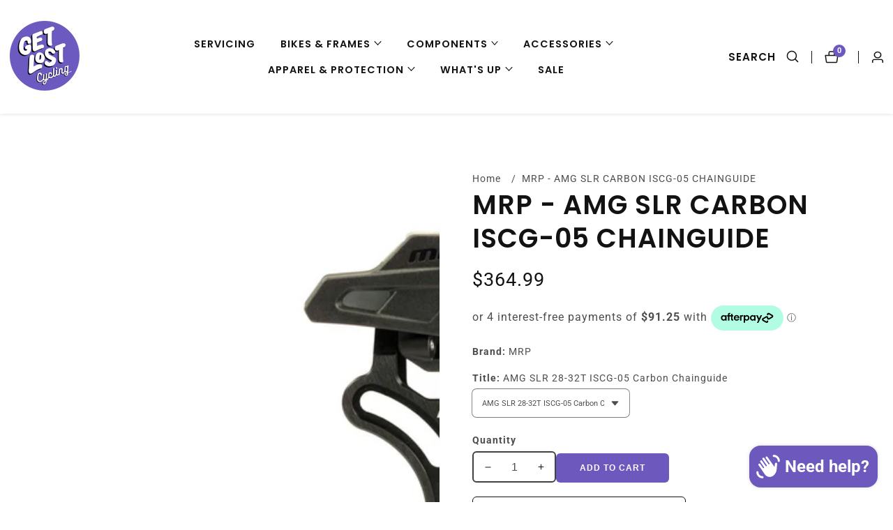

--- FILE ---
content_type: text/html; charset=utf-8
request_url: https://getlostcycling.co.nz/products/mrp-amg-slr-carbon-iscg-05-chainguide
body_size: 42467
content:

<!doctype html>
<html
  class="no-js"
  lang="en"
  
>
  <head>
    <meta charset="utf-8">
    <meta http-equiv="X-UA-Compatible" content="IE=edge">
    <meta name="viewport" content="width=device-width,initial-scale=1">
    <meta name="theme-color" content="">
    <link rel="canonical" href="https://getlostcycling.co.nz/products/mrp-amg-slr-carbon-iscg-05-chainguide">
    <link rel="preconnect" href="https://cdn.shopify.com" crossorigin><link rel="icon" type="image/png" href="//getlostcycling.co.nz/cdn/shop/files/favicon_4694d0ed-5c89-499d-aefc-b5ad05d48d3c_32x32.png?v=1683775250"><link rel="preconnect" href="https://fonts.shopifycdn.com" crossorigin><title>
      MRP - AMG SLR CARBON ISCG-05 CHAINGUIDE
 &ndash; Get Lost Cycling</title>

    
      <meta name="description" content="The AMg combines a lightweight upper guide and a durable integrated bashguard. Unlike the cheap, flexy, and rattle-prone upper guides found on competitor’s products, the AMg features our premium, stiff, and silent co-molded “TR” upper guide. Coupled with a super-tough, fiber-infused bashguard, the AMg will give you the">
    

    

<meta property="og:site_name" content="Get Lost Cycling">
<meta property="og:url" content="https://getlostcycling.co.nz/products/mrp-amg-slr-carbon-iscg-05-chainguide">
<meta property="og:title" content="MRP - AMG SLR CARBON ISCG-05 CHAINGUIDE">
<meta property="og:type" content="product">
<meta property="og:description" content="The AMg combines a lightweight upper guide and a durable integrated bashguard. Unlike the cheap, flexy, and rattle-prone upper guides found on competitor’s products, the AMg features our premium, stiff, and silent co-molded “TR” upper guide. Coupled with a super-tough, fiber-infused bashguard, the AMg will give you the"><meta property="og:image" content="http://getlostcycling.co.nz/cdn/shop/products/4578_4570p47.jpg?v=1692832336">
  <meta property="og:image:secure_url" content="https://getlostcycling.co.nz/cdn/shop/products/4578_4570p47.jpg?v=1692832336">
  <meta property="og:image:width" content="1000">
  <meta property="og:image:height" content="1000"><meta property="og:price:amount" content="364.99">
  <meta property="og:price:currency" content="NZD"><meta name="twitter:card" content="summary_large_image">
<meta name="twitter:title" content="MRP - AMG SLR CARBON ISCG-05 CHAINGUIDE">
<meta name="twitter:description" content="The AMg combines a lightweight upper guide and a durable integrated bashguard. Unlike the cheap, flexy, and rattle-prone upper guides found on competitor’s products, the AMg features our premium, stiff, and silent co-molded “TR” upper guide. Coupled with a super-tough, fiber-infused bashguard, the AMg will give you the">


    <script src="//getlostcycling.co.nz/cdn/shop/t/16/assets/constants.js?v=158563610161624409731701848560" defer="defer"></script>
    <script src="//getlostcycling.co.nz/cdn/shop/t/16/assets/pubsub.js?v=158357773527763999511701848560" defer="defer"></script>
    <script src="//getlostcycling.co.nz/cdn/shop/t/16/assets/global.js?v=67617038643918893061701848560" defer="defer"></script>
    <script src="//getlostcycling.co.nz/cdn/shop/t/16/assets/swiper-bundle.min.js?v=2172511954140529931701848558"></script>
    <script src="//getlostcycling.co.nz/cdn/shop/t/16/assets/custom.js?v=103684916401648860611701848559" defer="defer"></script>

    <script>window.performance && window.performance.mark && window.performance.mark('shopify.content_for_header.start');</script><meta id="shopify-digital-wallet" name="shopify-digital-wallet" content="/66181824731/digital_wallets/dialog">
<meta name="shopify-checkout-api-token" content="bd137c4bc7e63285978b0cdd49dbd323">
<link rel="alternate" type="application/json+oembed" href="https://getlostcycling.co.nz/products/mrp-amg-slr-carbon-iscg-05-chainguide.oembed">
<script async="async" src="/checkouts/internal/preloads.js?locale=en-NZ"></script>
<link rel="preconnect" href="https://shop.app" crossorigin="anonymous">
<script async="async" src="https://shop.app/checkouts/internal/preloads.js?locale=en-NZ&shop_id=66181824731" crossorigin="anonymous"></script>
<script id="apple-pay-shop-capabilities" type="application/json">{"shopId":66181824731,"countryCode":"NZ","currencyCode":"NZD","merchantCapabilities":["supports3DS"],"merchantId":"gid:\/\/shopify\/Shop\/66181824731","merchantName":"Get Lost Cycling","requiredBillingContactFields":["postalAddress","email"],"requiredShippingContactFields":["postalAddress","email"],"shippingType":"shipping","supportedNetworks":["visa","masterCard","amex","jcb"],"total":{"type":"pending","label":"Get Lost Cycling","amount":"1.00"},"shopifyPaymentsEnabled":true,"supportsSubscriptions":true}</script>
<script id="shopify-features" type="application/json">{"accessToken":"bd137c4bc7e63285978b0cdd49dbd323","betas":["rich-media-storefront-analytics"],"domain":"getlostcycling.co.nz","predictiveSearch":true,"shopId":66181824731,"locale":"en"}</script>
<script>var Shopify = Shopify || {};
Shopify.shop = "getlostcycling.myshopify.com";
Shopify.locale = "en";
Shopify.currency = {"active":"NZD","rate":"1.0"};
Shopify.country = "NZ";
Shopify.theme = {"name":"get-lost\/development","id":138286072027,"schema_name":"Mavon","schema_version":"3.0.0","theme_store_id":null,"role":"main"};
Shopify.theme.handle = "null";
Shopify.theme.style = {"id":null,"handle":null};
Shopify.cdnHost = "getlostcycling.co.nz/cdn";
Shopify.routes = Shopify.routes || {};
Shopify.routes.root = "/";</script>
<script type="module">!function(o){(o.Shopify=o.Shopify||{}).modules=!0}(window);</script>
<script>!function(o){function n(){var o=[];function n(){o.push(Array.prototype.slice.apply(arguments))}return n.q=o,n}var t=o.Shopify=o.Shopify||{};t.loadFeatures=n(),t.autoloadFeatures=n()}(window);</script>
<script>
  window.ShopifyPay = window.ShopifyPay || {};
  window.ShopifyPay.apiHost = "shop.app\/pay";
  window.ShopifyPay.redirectState = null;
</script>
<script id="shop-js-analytics" type="application/json">{"pageType":"product"}</script>
<script defer="defer" async type="module" src="//getlostcycling.co.nz/cdn/shopifycloud/shop-js/modules/v2/client.init-shop-cart-sync_C5BV16lS.en.esm.js"></script>
<script defer="defer" async type="module" src="//getlostcycling.co.nz/cdn/shopifycloud/shop-js/modules/v2/chunk.common_CygWptCX.esm.js"></script>
<script type="module">
  await import("//getlostcycling.co.nz/cdn/shopifycloud/shop-js/modules/v2/client.init-shop-cart-sync_C5BV16lS.en.esm.js");
await import("//getlostcycling.co.nz/cdn/shopifycloud/shop-js/modules/v2/chunk.common_CygWptCX.esm.js");

  window.Shopify.SignInWithShop?.initShopCartSync?.({"fedCMEnabled":true,"windoidEnabled":true});

</script>
<script>
  window.Shopify = window.Shopify || {};
  if (!window.Shopify.featureAssets) window.Shopify.featureAssets = {};
  window.Shopify.featureAssets['shop-js'] = {"shop-cart-sync":["modules/v2/client.shop-cart-sync_ZFArdW7E.en.esm.js","modules/v2/chunk.common_CygWptCX.esm.js"],"init-fed-cm":["modules/v2/client.init-fed-cm_CmiC4vf6.en.esm.js","modules/v2/chunk.common_CygWptCX.esm.js"],"shop-button":["modules/v2/client.shop-button_tlx5R9nI.en.esm.js","modules/v2/chunk.common_CygWptCX.esm.js"],"shop-cash-offers":["modules/v2/client.shop-cash-offers_DOA2yAJr.en.esm.js","modules/v2/chunk.common_CygWptCX.esm.js","modules/v2/chunk.modal_D71HUcav.esm.js"],"init-windoid":["modules/v2/client.init-windoid_sURxWdc1.en.esm.js","modules/v2/chunk.common_CygWptCX.esm.js"],"shop-toast-manager":["modules/v2/client.shop-toast-manager_ClPi3nE9.en.esm.js","modules/v2/chunk.common_CygWptCX.esm.js"],"init-shop-email-lookup-coordinator":["modules/v2/client.init-shop-email-lookup-coordinator_B8hsDcYM.en.esm.js","modules/v2/chunk.common_CygWptCX.esm.js"],"init-shop-cart-sync":["modules/v2/client.init-shop-cart-sync_C5BV16lS.en.esm.js","modules/v2/chunk.common_CygWptCX.esm.js"],"avatar":["modules/v2/client.avatar_BTnouDA3.en.esm.js"],"pay-button":["modules/v2/client.pay-button_FdsNuTd3.en.esm.js","modules/v2/chunk.common_CygWptCX.esm.js"],"init-customer-accounts":["modules/v2/client.init-customer-accounts_DxDtT_ad.en.esm.js","modules/v2/client.shop-login-button_C5VAVYt1.en.esm.js","modules/v2/chunk.common_CygWptCX.esm.js","modules/v2/chunk.modal_D71HUcav.esm.js"],"init-shop-for-new-customer-accounts":["modules/v2/client.init-shop-for-new-customer-accounts_ChsxoAhi.en.esm.js","modules/v2/client.shop-login-button_C5VAVYt1.en.esm.js","modules/v2/chunk.common_CygWptCX.esm.js","modules/v2/chunk.modal_D71HUcav.esm.js"],"shop-login-button":["modules/v2/client.shop-login-button_C5VAVYt1.en.esm.js","modules/v2/chunk.common_CygWptCX.esm.js","modules/v2/chunk.modal_D71HUcav.esm.js"],"init-customer-accounts-sign-up":["modules/v2/client.init-customer-accounts-sign-up_CPSyQ0Tj.en.esm.js","modules/v2/client.shop-login-button_C5VAVYt1.en.esm.js","modules/v2/chunk.common_CygWptCX.esm.js","modules/v2/chunk.modal_D71HUcav.esm.js"],"shop-follow-button":["modules/v2/client.shop-follow-button_Cva4Ekp9.en.esm.js","modules/v2/chunk.common_CygWptCX.esm.js","modules/v2/chunk.modal_D71HUcav.esm.js"],"checkout-modal":["modules/v2/client.checkout-modal_BPM8l0SH.en.esm.js","modules/v2/chunk.common_CygWptCX.esm.js","modules/v2/chunk.modal_D71HUcav.esm.js"],"lead-capture":["modules/v2/client.lead-capture_Bi8yE_yS.en.esm.js","modules/v2/chunk.common_CygWptCX.esm.js","modules/v2/chunk.modal_D71HUcav.esm.js"],"shop-login":["modules/v2/client.shop-login_D6lNrXab.en.esm.js","modules/v2/chunk.common_CygWptCX.esm.js","modules/v2/chunk.modal_D71HUcav.esm.js"],"payment-terms":["modules/v2/client.payment-terms_CZxnsJam.en.esm.js","modules/v2/chunk.common_CygWptCX.esm.js","modules/v2/chunk.modal_D71HUcav.esm.js"]};
</script>
<script>(function() {
  var isLoaded = false;
  function asyncLoad() {
    if (isLoaded) return;
    isLoaded = true;
    var urls = ["https:\/\/cdn.nfcube.com\/instafeed-c0ad490be4b0ef2d4c103d6d6a138251.js?shop=getlostcycling.myshopify.com"];
    for (var i = 0; i < urls.length; i++) {
      var s = document.createElement('script');
      s.type = 'text/javascript';
      s.async = true;
      s.src = urls[i];
      var x = document.getElementsByTagName('script')[0];
      x.parentNode.insertBefore(s, x);
    }
  };
  if(window.attachEvent) {
    window.attachEvent('onload', asyncLoad);
  } else {
    window.addEventListener('load', asyncLoad, false);
  }
})();</script>
<script id="__st">var __st={"a":66181824731,"offset":46800,"reqid":"3f666427-af5c-447a-a18a-6bb8986729b4-1768816734","pageurl":"getlostcycling.co.nz\/products\/mrp-amg-slr-carbon-iscg-05-chainguide","u":"428498e2072e","p":"product","rtyp":"product","rid":8075885314267};</script>
<script>window.ShopifyPaypalV4VisibilityTracking = true;</script>
<script id="captcha-bootstrap">!function(){'use strict';const t='contact',e='account',n='new_comment',o=[[t,t],['blogs',n],['comments',n],[t,'customer']],c=[[e,'customer_login'],[e,'guest_login'],[e,'recover_customer_password'],[e,'create_customer']],r=t=>t.map((([t,e])=>`form[action*='/${t}']:not([data-nocaptcha='true']) input[name='form_type'][value='${e}']`)).join(','),a=t=>()=>t?[...document.querySelectorAll(t)].map((t=>t.form)):[];function s(){const t=[...o],e=r(t);return a(e)}const i='password',u='form_key',d=['recaptcha-v3-token','g-recaptcha-response','h-captcha-response',i],f=()=>{try{return window.sessionStorage}catch{return}},m='__shopify_v',_=t=>t.elements[u];function p(t,e,n=!1){try{const o=window.sessionStorage,c=JSON.parse(o.getItem(e)),{data:r}=function(t){const{data:e,action:n}=t;return t[m]||n?{data:e,action:n}:{data:t,action:n}}(c);for(const[e,n]of Object.entries(r))t.elements[e]&&(t.elements[e].value=n);n&&o.removeItem(e)}catch(o){console.error('form repopulation failed',{error:o})}}const l='form_type',E='cptcha';function T(t){t.dataset[E]=!0}const w=window,h=w.document,L='Shopify',v='ce_forms',y='captcha';let A=!1;((t,e)=>{const n=(g='f06e6c50-85a8-45c8-87d0-21a2b65856fe',I='https://cdn.shopify.com/shopifycloud/storefront-forms-hcaptcha/ce_storefront_forms_captcha_hcaptcha.v1.5.2.iife.js',D={infoText:'Protected by hCaptcha',privacyText:'Privacy',termsText:'Terms'},(t,e,n)=>{const o=w[L][v],c=o.bindForm;if(c)return c(t,g,e,D).then(n);var r;o.q.push([[t,g,e,D],n]),r=I,A||(h.body.append(Object.assign(h.createElement('script'),{id:'captcha-provider',async:!0,src:r})),A=!0)});var g,I,D;w[L]=w[L]||{},w[L][v]=w[L][v]||{},w[L][v].q=[],w[L][y]=w[L][y]||{},w[L][y].protect=function(t,e){n(t,void 0,e),T(t)},Object.freeze(w[L][y]),function(t,e,n,w,h,L){const[v,y,A,g]=function(t,e,n){const i=e?o:[],u=t?c:[],d=[...i,...u],f=r(d),m=r(i),_=r(d.filter((([t,e])=>n.includes(e))));return[a(f),a(m),a(_),s()]}(w,h,L),I=t=>{const e=t.target;return e instanceof HTMLFormElement?e:e&&e.form},D=t=>v().includes(t);t.addEventListener('submit',(t=>{const e=I(t);if(!e)return;const n=D(e)&&!e.dataset.hcaptchaBound&&!e.dataset.recaptchaBound,o=_(e),c=g().includes(e)&&(!o||!o.value);(n||c)&&t.preventDefault(),c&&!n&&(function(t){try{if(!f())return;!function(t){const e=f();if(!e)return;const n=_(t);if(!n)return;const o=n.value;o&&e.removeItem(o)}(t);const e=Array.from(Array(32),(()=>Math.random().toString(36)[2])).join('');!function(t,e){_(t)||t.append(Object.assign(document.createElement('input'),{type:'hidden',name:u})),t.elements[u].value=e}(t,e),function(t,e){const n=f();if(!n)return;const o=[...t.querySelectorAll(`input[type='${i}']`)].map((({name:t})=>t)),c=[...d,...o],r={};for(const[a,s]of new FormData(t).entries())c.includes(a)||(r[a]=s);n.setItem(e,JSON.stringify({[m]:1,action:t.action,data:r}))}(t,e)}catch(e){console.error('failed to persist form',e)}}(e),e.submit())}));const S=(t,e)=>{t&&!t.dataset[E]&&(n(t,e.some((e=>e===t))),T(t))};for(const o of['focusin','change'])t.addEventListener(o,(t=>{const e=I(t);D(e)&&S(e,y())}));const B=e.get('form_key'),M=e.get(l),P=B&&M;t.addEventListener('DOMContentLoaded',(()=>{const t=y();if(P)for(const e of t)e.elements[l].value===M&&p(e,B);[...new Set([...A(),...v().filter((t=>'true'===t.dataset.shopifyCaptcha))])].forEach((e=>S(e,t)))}))}(h,new URLSearchParams(w.location.search),n,t,e,['guest_login'])})(!0,!0)}();</script>
<script integrity="sha256-4kQ18oKyAcykRKYeNunJcIwy7WH5gtpwJnB7kiuLZ1E=" data-source-attribution="shopify.loadfeatures" defer="defer" src="//getlostcycling.co.nz/cdn/shopifycloud/storefront/assets/storefront/load_feature-a0a9edcb.js" crossorigin="anonymous"></script>
<script crossorigin="anonymous" defer="defer" src="//getlostcycling.co.nz/cdn/shopifycloud/storefront/assets/shopify_pay/storefront-65b4c6d7.js?v=20250812"></script>
<script data-source-attribution="shopify.dynamic_checkout.dynamic.init">var Shopify=Shopify||{};Shopify.PaymentButton=Shopify.PaymentButton||{isStorefrontPortableWallets:!0,init:function(){window.Shopify.PaymentButton.init=function(){};var t=document.createElement("script");t.src="https://getlostcycling.co.nz/cdn/shopifycloud/portable-wallets/latest/portable-wallets.en.js",t.type="module",document.head.appendChild(t)}};
</script>
<script data-source-attribution="shopify.dynamic_checkout.buyer_consent">
  function portableWalletsHideBuyerConsent(e){var t=document.getElementById("shopify-buyer-consent"),n=document.getElementById("shopify-subscription-policy-button");t&&n&&(t.classList.add("hidden"),t.setAttribute("aria-hidden","true"),n.removeEventListener("click",e))}function portableWalletsShowBuyerConsent(e){var t=document.getElementById("shopify-buyer-consent"),n=document.getElementById("shopify-subscription-policy-button");t&&n&&(t.classList.remove("hidden"),t.removeAttribute("aria-hidden"),n.addEventListener("click",e))}window.Shopify?.PaymentButton&&(window.Shopify.PaymentButton.hideBuyerConsent=portableWalletsHideBuyerConsent,window.Shopify.PaymentButton.showBuyerConsent=portableWalletsShowBuyerConsent);
</script>
<script data-source-attribution="shopify.dynamic_checkout.cart.bootstrap">document.addEventListener("DOMContentLoaded",(function(){function t(){return document.querySelector("shopify-accelerated-checkout-cart, shopify-accelerated-checkout")}if(t())Shopify.PaymentButton.init();else{new MutationObserver((function(e,n){t()&&(Shopify.PaymentButton.init(),n.disconnect())})).observe(document.body,{childList:!0,subtree:!0})}}));
</script>
<link id="shopify-accelerated-checkout-styles" rel="stylesheet" media="screen" href="https://getlostcycling.co.nz/cdn/shopifycloud/portable-wallets/latest/accelerated-checkout-backwards-compat.css" crossorigin="anonymous">
<style id="shopify-accelerated-checkout-cart">
        #shopify-buyer-consent {
  margin-top: 1em;
  display: inline-block;
  width: 100%;
}

#shopify-buyer-consent.hidden {
  display: none;
}

#shopify-subscription-policy-button {
  background: none;
  border: none;
  padding: 0;
  text-decoration: underline;
  font-size: inherit;
  cursor: pointer;
}

#shopify-subscription-policy-button::before {
  box-shadow: none;
}

      </style>
<script id="sections-script" data-sections="header" defer="defer" src="//getlostcycling.co.nz/cdn/shop/t/16/compiled_assets/scripts.js?v=6191"></script>
<script>window.performance && window.performance.mark && window.performance.mark('shopify.content_for_header.end');</script>


    <style data-shopify>
        @font-face {
  font-family: Roboto;
  font-weight: 400;
  font-style: normal;
  font-display: swap;
  src: url("//getlostcycling.co.nz/cdn/fonts/roboto/roboto_n4.2019d890f07b1852f56ce63ba45b2db45d852cba.woff2") format("woff2"),
       url("//getlostcycling.co.nz/cdn/fonts/roboto/roboto_n4.238690e0007583582327135619c5f7971652fa9d.woff") format("woff");
}

        @font-face {
  font-family: Roboto;
  font-weight: 700;
  font-style: normal;
  font-display: swap;
  src: url("//getlostcycling.co.nz/cdn/fonts/roboto/roboto_n7.f38007a10afbbde8976c4056bfe890710d51dec2.woff2") format("woff2"),
       url("//getlostcycling.co.nz/cdn/fonts/roboto/roboto_n7.94bfdd3e80c7be00e128703d245c207769d763f9.woff") format("woff");
}

        @font-face {
  font-family: Roboto;
  font-weight: 400;
  font-style: italic;
  font-display: swap;
  src: url("//getlostcycling.co.nz/cdn/fonts/roboto/roboto_i4.57ce898ccda22ee84f49e6b57ae302250655e2d4.woff2") format("woff2"),
       url("//getlostcycling.co.nz/cdn/fonts/roboto/roboto_i4.b21f3bd061cbcb83b824ae8c7671a82587b264bf.woff") format("woff");
}

        @font-face {
  font-family: Roboto;
  font-weight: 700;
  font-style: italic;
  font-display: swap;
  src: url("//getlostcycling.co.nz/cdn/fonts/roboto/roboto_i7.7ccaf9410746f2c53340607c42c43f90a9005937.woff2") format("woff2"),
       url("//getlostcycling.co.nz/cdn/fonts/roboto/roboto_i7.49ec21cdd7148292bffea74c62c0df6e93551516.woff") format("woff");
}

        @font-face {
  font-family: Poppins;
  font-weight: 600;
  font-style: normal;
  font-display: swap;
  src: url("//getlostcycling.co.nz/cdn/fonts/poppins/poppins_n6.aa29d4918bc243723d56b59572e18228ed0786f6.woff2") format("woff2"),
       url("//getlostcycling.co.nz/cdn/fonts/poppins/poppins_n6.5f815d845fe073750885d5b7e619ee00e8111208.woff") format("woff");
}


        :root {
          --font-body-family: Roboto, sans-serif;
          --font-body-style: normal;
          --font-body-weight: 400;

          --font-heading-family: Poppins, sans-serif;
          --font-heading-style: normal;
          --font-heading-weight: 600;

          --color-base-text: 18, 18, 18;
      	--color-base-text-link-hover: , , ;
          --color-base-background-1: 255, 255, 255;
          --color-base-background-2: 230, 230, 230;

          --color-base-solid-button-labels: 255, 255, 255;
          --color-base-outline-button-labels: 19, 19, 19;
          --color-base-accent-1: 109, 89, 190;
          --color-base-accent-2: 0, 0, 0;
          --payment-terms-background-color: #FFFFFF;

      	--font-body-size: 0.9;
      	--font-heading-size: 1.0555555555555556;
      	--heading-letter-spacing: 1px;
      	--header-text-case: uppercase;

      	--button-border-width: 1px;
        --button-border-radius: 6px;
        --button-letter-spacing: 1px;
      	--button-font-size: 0.8888888888888888;
      	--button-text-case: uppercase;
        --button-font-weight: 600;


          --container-lg-width: 130rem;
          --page-width: 130rem;
      	--container-fluid-offset: 5rem;
          --transition: all 0.3s ease 0s;
          --duration-long: 500ms;
        }

        *,
        *::before,
        *::after {
          box-sizing: inherit;
        }

        html {
          box-sizing: border-box;
          height: 100%;
          margin: 0;
          padding: 0;
      	font-size: calc(var(--font-body-size) * 62.5%);
        }

        body {
      	margin: 0;
          min-height: 100%;
          font-size: 1.5rem;
      	letter-spacing: 1px;
          line-height: calc(1 + 0.8 / var(--font-body-size));
          font-family: var(--font-body-family);
          font-style: var(--font-body-style);
          font-weight: var(--font-body-weight);
          position: relative;
          visibility: visible;
          overflow-x: hidden;
        }
      @media only screen and (min-width: 992px){
          body {
            font-size: 1.6rem;
          }
      }
    </style>

    <link href="//getlostcycling.co.nz/cdn/shop/t/16/assets/base.css?v=118056474570298448051702188777" rel="stylesheet" type="text/css" media="all" />
<link href="//getlostcycling.co.nz/cdn/shop/t/16/assets/swiper-bundle.min.css?v=139857924144629129411701848554" rel="stylesheet" type="text/css" media="all" />
<link rel="preload" as="font" href="//getlostcycling.co.nz/cdn/fonts/roboto/roboto_n4.2019d890f07b1852f56ce63ba45b2db45d852cba.woff2" type="font/woff2" crossorigin><link rel="preload" as="font" href="//getlostcycling.co.nz/cdn/fonts/poppins/poppins_n6.aa29d4918bc243723d56b59572e18228ed0786f6.woff2" type="font/woff2" crossorigin><link
        rel="stylesheet"
        href="//getlostcycling.co.nz/cdn/shop/t/16/assets/component-predictive-search.css?v=132595800232408705011701848558"
        media="print"
        onload="this.media='all'"
      ><script>
      document.documentElement.className = document.documentElement.className.replace('no-js', 'js');
      if (Shopify.designMode) {
        document.documentElement.classList.add('shopify-design-mode');
      }
    </script>
    <meta name="google-site-verification" content="kiN91W79yopqrBtwn59r1Sx9giE4tdTNihvDGkgVQQ0">
    <link href="//getlostcycling.co.nz/cdn/shop/t/16/assets/custom.css?v=42734239290321345431715490840" rel="stylesheet" type="text/css" media="all" />
  <!-- BEGIN app block: shopify://apps/searchpie-seo-speed/blocks/sb-snippets/29f6c508-9bb9-4e93-9f98-b637b62f3552 -->


  <meta name="google-site-verification" content="2bU_ChPM8z5QwBOLrflQujFtmAPaakLSTjdf5FmJVPY">


<!-- BEGIN app snippet: sb-detect-broken-link --><script></script><!-- END app snippet -->
<!-- BEGIN app snippet: internal-link --><script>
	
</script><!-- END app snippet -->
<!-- BEGIN app snippet: social-tags --><!-- SearchPie Social Tags -->


<!-- END SearchPie Social Tags --><!-- END app snippet -->
<!-- BEGIN app snippet: sb-nx -->

<!-- END app snippet -->
<!-- END SearchPie snippets -->
<!-- END app block --><script src="https://cdn.shopify.com/extensions/b80e817c-8195-4cc3-9e6e-a7c2cd975f3b/afterpay-on-site-messaging-1/assets/messaging-lib-loader.js" type="text/javascript" defer="defer"></script>
<script src="https://cdn.shopify.com/extensions/7bc9bb47-adfa-4267-963e-cadee5096caf/inbox-1252/assets/inbox-chat-loader.js" type="text/javascript" defer="defer"></script>
<link href="https://monorail-edge.shopifysvc.com" rel="dns-prefetch">
<script>(function(){if ("sendBeacon" in navigator && "performance" in window) {try {var session_token_from_headers = performance.getEntriesByType('navigation')[0].serverTiming.find(x => x.name == '_s').description;} catch {var session_token_from_headers = undefined;}var session_cookie_matches = document.cookie.match(/_shopify_s=([^;]*)/);var session_token_from_cookie = session_cookie_matches && session_cookie_matches.length === 2 ? session_cookie_matches[1] : "";var session_token = session_token_from_headers || session_token_from_cookie || "";function handle_abandonment_event(e) {var entries = performance.getEntries().filter(function(entry) {return /monorail-edge.shopifysvc.com/.test(entry.name);});if (!window.abandonment_tracked && entries.length === 0) {window.abandonment_tracked = true;var currentMs = Date.now();var navigation_start = performance.timing.navigationStart;var payload = {shop_id: 66181824731,url: window.location.href,navigation_start,duration: currentMs - navigation_start,session_token,page_type: "product"};window.navigator.sendBeacon("https://monorail-edge.shopifysvc.com/v1/produce", JSON.stringify({schema_id: "online_store_buyer_site_abandonment/1.1",payload: payload,metadata: {event_created_at_ms: currentMs,event_sent_at_ms: currentMs}}));}}window.addEventListener('pagehide', handle_abandonment_event);}}());</script>
<script id="web-pixels-manager-setup">(function e(e,d,r,n,o){if(void 0===o&&(o={}),!Boolean(null===(a=null===(i=window.Shopify)||void 0===i?void 0:i.analytics)||void 0===a?void 0:a.replayQueue)){var i,a;window.Shopify=window.Shopify||{};var t=window.Shopify;t.analytics=t.analytics||{};var s=t.analytics;s.replayQueue=[],s.publish=function(e,d,r){return s.replayQueue.push([e,d,r]),!0};try{self.performance.mark("wpm:start")}catch(e){}var l=function(){var e={modern:/Edge?\/(1{2}[4-9]|1[2-9]\d|[2-9]\d{2}|\d{4,})\.\d+(\.\d+|)|Firefox\/(1{2}[4-9]|1[2-9]\d|[2-9]\d{2}|\d{4,})\.\d+(\.\d+|)|Chrom(ium|e)\/(9{2}|\d{3,})\.\d+(\.\d+|)|(Maci|X1{2}).+ Version\/(15\.\d+|(1[6-9]|[2-9]\d|\d{3,})\.\d+)([,.]\d+|)( \(\w+\)|)( Mobile\/\w+|) Safari\/|Chrome.+OPR\/(9{2}|\d{3,})\.\d+\.\d+|(CPU[ +]OS|iPhone[ +]OS|CPU[ +]iPhone|CPU IPhone OS|CPU iPad OS)[ +]+(15[._]\d+|(1[6-9]|[2-9]\d|\d{3,})[._]\d+)([._]\d+|)|Android:?[ /-](13[3-9]|1[4-9]\d|[2-9]\d{2}|\d{4,})(\.\d+|)(\.\d+|)|Android.+Firefox\/(13[5-9]|1[4-9]\d|[2-9]\d{2}|\d{4,})\.\d+(\.\d+|)|Android.+Chrom(ium|e)\/(13[3-9]|1[4-9]\d|[2-9]\d{2}|\d{4,})\.\d+(\.\d+|)|SamsungBrowser\/([2-9]\d|\d{3,})\.\d+/,legacy:/Edge?\/(1[6-9]|[2-9]\d|\d{3,})\.\d+(\.\d+|)|Firefox\/(5[4-9]|[6-9]\d|\d{3,})\.\d+(\.\d+|)|Chrom(ium|e)\/(5[1-9]|[6-9]\d|\d{3,})\.\d+(\.\d+|)([\d.]+$|.*Safari\/(?![\d.]+ Edge\/[\d.]+$))|(Maci|X1{2}).+ Version\/(10\.\d+|(1[1-9]|[2-9]\d|\d{3,})\.\d+)([,.]\d+|)( \(\w+\)|)( Mobile\/\w+|) Safari\/|Chrome.+OPR\/(3[89]|[4-9]\d|\d{3,})\.\d+\.\d+|(CPU[ +]OS|iPhone[ +]OS|CPU[ +]iPhone|CPU IPhone OS|CPU iPad OS)[ +]+(10[._]\d+|(1[1-9]|[2-9]\d|\d{3,})[._]\d+)([._]\d+|)|Android:?[ /-](13[3-9]|1[4-9]\d|[2-9]\d{2}|\d{4,})(\.\d+|)(\.\d+|)|Mobile Safari.+OPR\/([89]\d|\d{3,})\.\d+\.\d+|Android.+Firefox\/(13[5-9]|1[4-9]\d|[2-9]\d{2}|\d{4,})\.\d+(\.\d+|)|Android.+Chrom(ium|e)\/(13[3-9]|1[4-9]\d|[2-9]\d{2}|\d{4,})\.\d+(\.\d+|)|Android.+(UC? ?Browser|UCWEB|U3)[ /]?(15\.([5-9]|\d{2,})|(1[6-9]|[2-9]\d|\d{3,})\.\d+)\.\d+|SamsungBrowser\/(5\.\d+|([6-9]|\d{2,})\.\d+)|Android.+MQ{2}Browser\/(14(\.(9|\d{2,})|)|(1[5-9]|[2-9]\d|\d{3,})(\.\d+|))(\.\d+|)|K[Aa][Ii]OS\/(3\.\d+|([4-9]|\d{2,})\.\d+)(\.\d+|)/},d=e.modern,r=e.legacy,n=navigator.userAgent;return n.match(d)?"modern":n.match(r)?"legacy":"unknown"}(),u="modern"===l?"modern":"legacy",c=(null!=n?n:{modern:"",legacy:""})[u],f=function(e){return[e.baseUrl,"/wpm","/b",e.hashVersion,"modern"===e.buildTarget?"m":"l",".js"].join("")}({baseUrl:d,hashVersion:r,buildTarget:u}),m=function(e){var d=e.version,r=e.bundleTarget,n=e.surface,o=e.pageUrl,i=e.monorailEndpoint;return{emit:function(e){var a=e.status,t=e.errorMsg,s=(new Date).getTime(),l=JSON.stringify({metadata:{event_sent_at_ms:s},events:[{schema_id:"web_pixels_manager_load/3.1",payload:{version:d,bundle_target:r,page_url:o,status:a,surface:n,error_msg:t},metadata:{event_created_at_ms:s}}]});if(!i)return console&&console.warn&&console.warn("[Web Pixels Manager] No Monorail endpoint provided, skipping logging."),!1;try{return self.navigator.sendBeacon.bind(self.navigator)(i,l)}catch(e){}var u=new XMLHttpRequest;try{return u.open("POST",i,!0),u.setRequestHeader("Content-Type","text/plain"),u.send(l),!0}catch(e){return console&&console.warn&&console.warn("[Web Pixels Manager] Got an unhandled error while logging to Monorail."),!1}}}}({version:r,bundleTarget:l,surface:e.surface,pageUrl:self.location.href,monorailEndpoint:e.monorailEndpoint});try{o.browserTarget=l,function(e){var d=e.src,r=e.async,n=void 0===r||r,o=e.onload,i=e.onerror,a=e.sri,t=e.scriptDataAttributes,s=void 0===t?{}:t,l=document.createElement("script"),u=document.querySelector("head"),c=document.querySelector("body");if(l.async=n,l.src=d,a&&(l.integrity=a,l.crossOrigin="anonymous"),s)for(var f in s)if(Object.prototype.hasOwnProperty.call(s,f))try{l.dataset[f]=s[f]}catch(e){}if(o&&l.addEventListener("load",o),i&&l.addEventListener("error",i),u)u.appendChild(l);else{if(!c)throw new Error("Did not find a head or body element to append the script");c.appendChild(l)}}({src:f,async:!0,onload:function(){if(!function(){var e,d;return Boolean(null===(d=null===(e=window.Shopify)||void 0===e?void 0:e.analytics)||void 0===d?void 0:d.initialized)}()){var d=window.webPixelsManager.init(e)||void 0;if(d){var r=window.Shopify.analytics;r.replayQueue.forEach((function(e){var r=e[0],n=e[1],o=e[2];d.publishCustomEvent(r,n,o)})),r.replayQueue=[],r.publish=d.publishCustomEvent,r.visitor=d.visitor,r.initialized=!0}}},onerror:function(){return m.emit({status:"failed",errorMsg:"".concat(f," has failed to load")})},sri:function(e){var d=/^sha384-[A-Za-z0-9+/=]+$/;return"string"==typeof e&&d.test(e)}(c)?c:"",scriptDataAttributes:o}),m.emit({status:"loading"})}catch(e){m.emit({status:"failed",errorMsg:(null==e?void 0:e.message)||"Unknown error"})}}})({shopId: 66181824731,storefrontBaseUrl: "https://getlostcycling.co.nz",extensionsBaseUrl: "https://extensions.shopifycdn.com/cdn/shopifycloud/web-pixels-manager",monorailEndpoint: "https://monorail-edge.shopifysvc.com/unstable/produce_batch",surface: "storefront-renderer",enabledBetaFlags: ["2dca8a86"],webPixelsConfigList: [{"id":"210043099","configuration":"{\"pixel_id\":\"326268973765791\",\"pixel_type\":\"facebook_pixel\",\"metaapp_system_user_token\":\"-\"}","eventPayloadVersion":"v1","runtimeContext":"OPEN","scriptVersion":"ca16bc87fe92b6042fbaa3acc2fbdaa6","type":"APP","apiClientId":2329312,"privacyPurposes":["ANALYTICS","MARKETING","SALE_OF_DATA"],"dataSharingAdjustments":{"protectedCustomerApprovalScopes":["read_customer_address","read_customer_email","read_customer_name","read_customer_personal_data","read_customer_phone"]}},{"id":"shopify-app-pixel","configuration":"{}","eventPayloadVersion":"v1","runtimeContext":"STRICT","scriptVersion":"0450","apiClientId":"shopify-pixel","type":"APP","privacyPurposes":["ANALYTICS","MARKETING"]},{"id":"shopify-custom-pixel","eventPayloadVersion":"v1","runtimeContext":"LAX","scriptVersion":"0450","apiClientId":"shopify-pixel","type":"CUSTOM","privacyPurposes":["ANALYTICS","MARKETING"]}],isMerchantRequest: false,initData: {"shop":{"name":"Get Lost Cycling","paymentSettings":{"currencyCode":"NZD"},"myshopifyDomain":"getlostcycling.myshopify.com","countryCode":"NZ","storefrontUrl":"https:\/\/getlostcycling.co.nz"},"customer":null,"cart":null,"checkout":null,"productVariants":[{"price":{"amount":364.99,"currencyCode":"NZD"},"product":{"title":"MRP - AMG SLR CARBON ISCG-05 CHAINGUIDE","vendor":"MRP","id":"8075885314267","untranslatedTitle":"MRP - AMG SLR CARBON ISCG-05 CHAINGUIDE","url":"\/products\/mrp-amg-slr-carbon-iscg-05-chainguide","type":""},"id":"44225804304603","image":{"src":"\/\/getlostcycling.co.nz\/cdn\/shop\/products\/4578_4570p47.jpg?v=1692832336"},"sku":"MR-25-9-725","title":"AMG SLR 28-32T ISCG-05 Carbon Chainguide","untranslatedTitle":"AMG SLR 28-32T ISCG-05 Carbon Chainguide"},{"price":{"amount":364.99,"currencyCode":"NZD"},"product":{"title":"MRP - AMG SLR CARBON ISCG-05 CHAINGUIDE","vendor":"MRP","id":"8075885314267","untranslatedTitle":"MRP - AMG SLR CARBON ISCG-05 CHAINGUIDE","url":"\/products\/mrp-amg-slr-carbon-iscg-05-chainguide","type":""},"id":"44225804337371","image":{"src":"\/\/getlostcycling.co.nz\/cdn\/shop\/products\/4578_4570p47.jpg?v=1692832336"},"sku":"MR-25-9-726","title":"AMG SLR 32-36T ISCG-05 Carbon Chainguide","untranslatedTitle":"AMG SLR 32-36T ISCG-05 Carbon Chainguide"}],"purchasingCompany":null},},"https://getlostcycling.co.nz/cdn","fcfee988w5aeb613cpc8e4bc33m6693e112",{"modern":"","legacy":""},{"shopId":"66181824731","storefrontBaseUrl":"https:\/\/getlostcycling.co.nz","extensionBaseUrl":"https:\/\/extensions.shopifycdn.com\/cdn\/shopifycloud\/web-pixels-manager","surface":"storefront-renderer","enabledBetaFlags":"[\"2dca8a86\"]","isMerchantRequest":"false","hashVersion":"fcfee988w5aeb613cpc8e4bc33m6693e112","publish":"custom","events":"[[\"page_viewed\",{}],[\"product_viewed\",{\"productVariant\":{\"price\":{\"amount\":364.99,\"currencyCode\":\"NZD\"},\"product\":{\"title\":\"MRP - AMG SLR CARBON ISCG-05 CHAINGUIDE\",\"vendor\":\"MRP\",\"id\":\"8075885314267\",\"untranslatedTitle\":\"MRP - AMG SLR CARBON ISCG-05 CHAINGUIDE\",\"url\":\"\/products\/mrp-amg-slr-carbon-iscg-05-chainguide\",\"type\":\"\"},\"id\":\"44225804304603\",\"image\":{\"src\":\"\/\/getlostcycling.co.nz\/cdn\/shop\/products\/4578_4570p47.jpg?v=1692832336\"},\"sku\":\"MR-25-9-725\",\"title\":\"AMG SLR 28-32T ISCG-05 Carbon Chainguide\",\"untranslatedTitle\":\"AMG SLR 28-32T ISCG-05 Carbon Chainguide\"}}]]"});</script><script>
  window.ShopifyAnalytics = window.ShopifyAnalytics || {};
  window.ShopifyAnalytics.meta = window.ShopifyAnalytics.meta || {};
  window.ShopifyAnalytics.meta.currency = 'NZD';
  var meta = {"product":{"id":8075885314267,"gid":"gid:\/\/shopify\/Product\/8075885314267","vendor":"MRP","type":"","handle":"mrp-amg-slr-carbon-iscg-05-chainguide","variants":[{"id":44225804304603,"price":36499,"name":"MRP - AMG SLR CARBON ISCG-05 CHAINGUIDE - AMG SLR 28-32T ISCG-05 Carbon Chainguide","public_title":"AMG SLR 28-32T ISCG-05 Carbon Chainguide","sku":"MR-25-9-725"},{"id":44225804337371,"price":36499,"name":"MRP - AMG SLR CARBON ISCG-05 CHAINGUIDE - AMG SLR 32-36T ISCG-05 Carbon Chainguide","public_title":"AMG SLR 32-36T ISCG-05 Carbon Chainguide","sku":"MR-25-9-726"}],"remote":false},"page":{"pageType":"product","resourceType":"product","resourceId":8075885314267,"requestId":"3f666427-af5c-447a-a18a-6bb8986729b4-1768816734"}};
  for (var attr in meta) {
    window.ShopifyAnalytics.meta[attr] = meta[attr];
  }
</script>
<script class="analytics">
  (function () {
    var customDocumentWrite = function(content) {
      var jquery = null;

      if (window.jQuery) {
        jquery = window.jQuery;
      } else if (window.Checkout && window.Checkout.$) {
        jquery = window.Checkout.$;
      }

      if (jquery) {
        jquery('body').append(content);
      }
    };

    var hasLoggedConversion = function(token) {
      if (token) {
        return document.cookie.indexOf('loggedConversion=' + token) !== -1;
      }
      return false;
    }

    var setCookieIfConversion = function(token) {
      if (token) {
        var twoMonthsFromNow = new Date(Date.now());
        twoMonthsFromNow.setMonth(twoMonthsFromNow.getMonth() + 2);

        document.cookie = 'loggedConversion=' + token + '; expires=' + twoMonthsFromNow;
      }
    }

    var trekkie = window.ShopifyAnalytics.lib = window.trekkie = window.trekkie || [];
    if (trekkie.integrations) {
      return;
    }
    trekkie.methods = [
      'identify',
      'page',
      'ready',
      'track',
      'trackForm',
      'trackLink'
    ];
    trekkie.factory = function(method) {
      return function() {
        var args = Array.prototype.slice.call(arguments);
        args.unshift(method);
        trekkie.push(args);
        return trekkie;
      };
    };
    for (var i = 0; i < trekkie.methods.length; i++) {
      var key = trekkie.methods[i];
      trekkie[key] = trekkie.factory(key);
    }
    trekkie.load = function(config) {
      trekkie.config = config || {};
      trekkie.config.initialDocumentCookie = document.cookie;
      var first = document.getElementsByTagName('script')[0];
      var script = document.createElement('script');
      script.type = 'text/javascript';
      script.onerror = function(e) {
        var scriptFallback = document.createElement('script');
        scriptFallback.type = 'text/javascript';
        scriptFallback.onerror = function(error) {
                var Monorail = {
      produce: function produce(monorailDomain, schemaId, payload) {
        var currentMs = new Date().getTime();
        var event = {
          schema_id: schemaId,
          payload: payload,
          metadata: {
            event_created_at_ms: currentMs,
            event_sent_at_ms: currentMs
          }
        };
        return Monorail.sendRequest("https://" + monorailDomain + "/v1/produce", JSON.stringify(event));
      },
      sendRequest: function sendRequest(endpointUrl, payload) {
        // Try the sendBeacon API
        if (window && window.navigator && typeof window.navigator.sendBeacon === 'function' && typeof window.Blob === 'function' && !Monorail.isIos12()) {
          var blobData = new window.Blob([payload], {
            type: 'text/plain'
          });

          if (window.navigator.sendBeacon(endpointUrl, blobData)) {
            return true;
          } // sendBeacon was not successful

        } // XHR beacon

        var xhr = new XMLHttpRequest();

        try {
          xhr.open('POST', endpointUrl);
          xhr.setRequestHeader('Content-Type', 'text/plain');
          xhr.send(payload);
        } catch (e) {
          console.log(e);
        }

        return false;
      },
      isIos12: function isIos12() {
        return window.navigator.userAgent.lastIndexOf('iPhone; CPU iPhone OS 12_') !== -1 || window.navigator.userAgent.lastIndexOf('iPad; CPU OS 12_') !== -1;
      }
    };
    Monorail.produce('monorail-edge.shopifysvc.com',
      'trekkie_storefront_load_errors/1.1',
      {shop_id: 66181824731,
      theme_id: 138286072027,
      app_name: "storefront",
      context_url: window.location.href,
      source_url: "//getlostcycling.co.nz/cdn/s/trekkie.storefront.cd680fe47e6c39ca5d5df5f0a32d569bc48c0f27.min.js"});

        };
        scriptFallback.async = true;
        scriptFallback.src = '//getlostcycling.co.nz/cdn/s/trekkie.storefront.cd680fe47e6c39ca5d5df5f0a32d569bc48c0f27.min.js';
        first.parentNode.insertBefore(scriptFallback, first);
      };
      script.async = true;
      script.src = '//getlostcycling.co.nz/cdn/s/trekkie.storefront.cd680fe47e6c39ca5d5df5f0a32d569bc48c0f27.min.js';
      first.parentNode.insertBefore(script, first);
    };
    trekkie.load(
      {"Trekkie":{"appName":"storefront","development":false,"defaultAttributes":{"shopId":66181824731,"isMerchantRequest":null,"themeId":138286072027,"themeCityHash":"8559677583153712141","contentLanguage":"en","currency":"NZD","eventMetadataId":"4e31997a-82ee-4a1b-954c-a5b56df338b1"},"isServerSideCookieWritingEnabled":true,"monorailRegion":"shop_domain","enabledBetaFlags":["65f19447"]},"Session Attribution":{},"S2S":{"facebookCapiEnabled":true,"source":"trekkie-storefront-renderer","apiClientId":580111}}
    );

    var loaded = false;
    trekkie.ready(function() {
      if (loaded) return;
      loaded = true;

      window.ShopifyAnalytics.lib = window.trekkie;

      var originalDocumentWrite = document.write;
      document.write = customDocumentWrite;
      try { window.ShopifyAnalytics.merchantGoogleAnalytics.call(this); } catch(error) {};
      document.write = originalDocumentWrite;

      window.ShopifyAnalytics.lib.page(null,{"pageType":"product","resourceType":"product","resourceId":8075885314267,"requestId":"3f666427-af5c-447a-a18a-6bb8986729b4-1768816734","shopifyEmitted":true});

      var match = window.location.pathname.match(/checkouts\/(.+)\/(thank_you|post_purchase)/)
      var token = match? match[1]: undefined;
      if (!hasLoggedConversion(token)) {
        setCookieIfConversion(token);
        window.ShopifyAnalytics.lib.track("Viewed Product",{"currency":"NZD","variantId":44225804304603,"productId":8075885314267,"productGid":"gid:\/\/shopify\/Product\/8075885314267","name":"MRP - AMG SLR CARBON ISCG-05 CHAINGUIDE - AMG SLR 28-32T ISCG-05 Carbon Chainguide","price":"364.99","sku":"MR-25-9-725","brand":"MRP","variant":"AMG SLR 28-32T ISCG-05 Carbon Chainguide","category":"","nonInteraction":true,"remote":false},undefined,undefined,{"shopifyEmitted":true});
      window.ShopifyAnalytics.lib.track("monorail:\/\/trekkie_storefront_viewed_product\/1.1",{"currency":"NZD","variantId":44225804304603,"productId":8075885314267,"productGid":"gid:\/\/shopify\/Product\/8075885314267","name":"MRP - AMG SLR CARBON ISCG-05 CHAINGUIDE - AMG SLR 28-32T ISCG-05 Carbon Chainguide","price":"364.99","sku":"MR-25-9-725","brand":"MRP","variant":"AMG SLR 28-32T ISCG-05 Carbon Chainguide","category":"","nonInteraction":true,"remote":false,"referer":"https:\/\/getlostcycling.co.nz\/products\/mrp-amg-slr-carbon-iscg-05-chainguide"});
      }
    });


        var eventsListenerScript = document.createElement('script');
        eventsListenerScript.async = true;
        eventsListenerScript.src = "//getlostcycling.co.nz/cdn/shopifycloud/storefront/assets/shop_events_listener-3da45d37.js";
        document.getElementsByTagName('head')[0].appendChild(eventsListenerScript);

})();</script>
<script
  defer
  src="https://getlostcycling.co.nz/cdn/shopifycloud/perf-kit/shopify-perf-kit-3.0.4.min.js"
  data-application="storefront-renderer"
  data-shop-id="66181824731"
  data-render-region="gcp-us-central1"
  data-page-type="product"
  data-theme-instance-id="138286072027"
  data-theme-name="Mavon"
  data-theme-version="3.0.0"
  data-monorail-region="shop_domain"
  data-resource-timing-sampling-rate="10"
  data-shs="true"
  data-shs-beacon="true"
  data-shs-export-with-fetch="true"
  data-shs-logs-sample-rate="1"
  data-shs-beacon-endpoint="https://getlostcycling.co.nz/api/collect"
></script>
</head>

  <body>
    <!-- Messenger Chat Plugin Code -->
    <div id="fb-root"></div>

    <!-- Your Chat Plugin code -->
    <div id="fb-customer-chat" class="fb-customerchat"></div>

    <script>
      var chatbox = document.getElementById('fb-customer-chat');
      chatbox.setAttribute('page_id', '103159691067219');
      chatbox.setAttribute('attribution', 'biz_inbox');
      window.fbAsyncInit = function () {
        FB.init({
          xfbml: true,
          version: 'v11.0',
        });
      };
      (function (d, s, id) {
        var js,
          fjs = d.getElementsByTagName(s)[0];
        if (d.getElementById(id)) return;
        js = d.createElement(s);
        js.id = id;
        js.src = 'https://connect.facebook.net/en_US/sdk/xfbml.customerchat.js';
        fjs.parentNode.insertBefore(js, fjs);
      })(document, 'script', 'facebook-jssdk');
    </script>
    <a class="skip-to-content-link button visually-hidden" href="#MainContent">
      Skip to content
    </a><style>
div#quickViewWrapper {
    position: fixed;
    top: 0;
    left: 0;
    right: 0;
    bottom: 0;
    z-index: 999;
    background: rgba(0,0,0,0.5);
    visibility: hidden;
    opacity: 0;
}
  .quick__view__content {
    width: 50%;
    padding: 30px;
    flex-grow: 1;
  }
  .quick__View_img_wrapper {
    width: 50%;
  }
  div#quickViewWrapper > div {
    max-width: 1150px;
    margin: 150px auto;
    position: relative;
    transition: transform .3s ease-out,-webkit-transform .3s ease-out;
    background: #fff;
    max-height: calc(100% - 5rem);
    overflow: auto;
  }
  @media only screen and (min-width: 1199px){
    div#quickViewWrapper > div {
      max-height: calc(100% - 30rem);
    }
  }
  @media only screen and (min-width: 992px){
    div#quickViewWrapper > div {
      max-height: calc(100% - 10rem);
    }
  }
  div#quickViewWrapper.show__modal {
    visibility: visible;
    overflow-y: auto;
    opacity: 1;
}

</style>

<div role="dialog" clas="quick__view" id="quickViewWrapper" aria-modal="true" tabindex="-1"> </div>
<!-- BEGIN sections: header-group -->
<div id="shopify-section-sections--17075721142491__announcement-bar" class="shopify-section shopify-section-group-header-group">

<script src="//getlostcycling.co.nz/cdn/shop/t/16/assets/announcement-bar.js?v=29986215660653239781701848559" defer="defer"></script><link href="//getlostcycling.co.nz/cdn/shop/t/16/assets/announcement-bar.css?v=49368312037249917291701848559" rel="stylesheet" type="text/css" media="all" />
  <link href="//getlostcycling.co.nz/cdn/shop/t/16/assets/component-list-social.css?v=39234566116918641071701848561" rel="stylesheet" type="text/css" media="all" />
  <link rel="stylesheet" href="//getlostcycling.co.nz/cdn/shop/t/16/assets/component-rte.css?v=84948426023519647981701848560" media="print" onload="this.media='all'">
  <noscript><link href="//getlostcycling.co.nz/cdn/shop/t/16/assets/component-rte.css?v=84948426023519647981701848560" rel="stylesheet" type="text/css" media="all" /></noscript>

  <style>
      .announcement-collapsible-content{
        display: none;
      }
      .announcement-bar {
          display: flex;
          align-items: center;
          justify-content: center;
          position: relative;
          gap: 2rem;
      }
      .close__announcement--bar.modal__close-button.link {
        width: auto;
        height: 42px;
    }
      .announcement__image {
        line-height: 1;
      }
      #shopify-section-announcement-bar {
        z-index: 4;
      }
      .announcement__icon--arrow{
        width: 3.5rem;
      }
      .button__icon--arrow_svg{
        max-width: 2.5rem;
      }.collapsible__content--background-image::before {
              background-color: rgba(var(--color-background), 0.0);
            }.button--announcement {
      border-width: 0.1rem;
      font-size: 1.2rem;
      font-weight: 400;
      gap:  0.5rem;
    }
    @media only screen and (min-width: 992px) {
      .button--announcement {
        padding: 0.2rem 1rem;
      }
    }
    .announcement-bar__message {
      font-size: calc(var(--font-heading-size) * 1.6rem);

      @media screen and (max-width: 1059px) {
        font-size: calc(var(--font-heading-size) * 1.3rem);
      }
    }
  </style>

  <div
    class="announcement__area "
    data-section-id="sections--17075721142491__announcement-bar"
    data-section-type="announcement-bar"
  ></div>
</div><header id="shopify-section-sections--17075721142491__header" class="shopify-section shopify-section-group-header-group"><link href="//getlostcycling.co.nz/cdn/shop/t/16/assets/header.css?v=28494997302046740921701848554" rel="stylesheet" type="text/css" media="all" />

<link
  rel="stylesheet"
  href="//getlostcycling.co.nz/cdn/shop/t/16/assets/component-cart-notification.css?v=2410284726509151891701848560"
  media="print"
  onload="this.media='all'"
>
<link rel="stylesheet" href="//getlostcycling.co.nz/cdn/shop/t/16/assets/component-search.css?v=48789302871864232411709417730" media="print" onload="this.media='all'"><link rel="stylesheet" href="//getlostcycling.co.nz/cdn/shop/t/16/assets/component-price.css?v=137512169480948211781701848560" media="print" onload="this.media='all'">
  <link
    rel="stylesheet"
    href="//getlostcycling.co.nz/cdn/shop/t/16/assets/component-loading-overlay.css?v=85072440006417852071701848560"
    media="print"
    onload="this.media='all'"
  ><noscript><link href="//getlostcycling.co.nz/cdn/shop/t/16/assets/header.css?v=28494997302046740921701848554" rel="stylesheet" type="text/css" media="all" /></noscript>
<noscript><link href="//getlostcycling.co.nz/cdn/shop/t/16/assets/component-cart-notification.css?v=2410284726509151891701848560" rel="stylesheet" type="text/css" media="all" /></noscript>
<noscript><link href="//getlostcycling.co.nz/cdn/shop/t/16/assets/component-search.css?v=48789302871864232411709417730" rel="stylesheet" type="text/css" media="all" /></noscript>
<style>
    @keyframes smoothScroll {
  	0% {
  		transform: translateY(-166px);
  	}
  	100% {
  		transform: translateY(0px);
  	}

  }

  @keyframes smoothScrollBack {
  	0% {
  		transform: translateY(0);
  	}
  	100% {
  		transform: translateY(-166px);
  	}

  }
   .header__sticky{
     -webkit-transition: all 0.3s ease-in-out;
    -moz-transition: position 1s;
    -ms-transition: position 1s;
    -o-transition: position 1s;
    transition: all 1s ease-in-out;

  }
  .header__sticky.hidden__sticky {
    animation: smoothScrollBack .75s both;
    position: fixed;
    top: -166px;
    width: 100%;
  }

  

  .header__sticky.sticky {
      position: fixed;
      width: 100%;
      top: 0;
      --color-background: 255, 255, 255;
      --color-foreground: 18, 18, 18;
      background: rgb(var(--color-background));
      left: 0;
      z-index: 98;
      box-shadow: 0 0 7px rgb(0 0 0 / 15%);
      animation: smoothScroll .75s both;

      

  }



  /* Header Container*/

  .header__container {

    padding-right: 1.5rem;
    padding-left: 1.5rem;
  }

  @media only screen and (min-width: 1200px){
    .header__container {
      max-width: 1580px;
      width: 100%;
      margin-right: auto;
      margin-left: auto;

    }
  }


  /* Header Inner */
  .header__inner {
      align-items: center;
      justify-content: space-between;
      height: auto;
      min-height: 7.2rem;
  }

  /* Header Logo */
  .header__menu {
    display: flex;
  }
  .header__menu_ul {
      display: flex;
      padding: 0;
      list-style: none;
      flex-wrap: wrap;
      margin: 0;
      justify-content: center;
  }
  @media screen and (max-width: 1375px) {
    .header__menu_ul {
      max-width: 716px;
    }
  }
  .header__menu_li {
    position: relative;
  }
  
    .header__menu_li + .header__menu_li {
      padding-left: 4rem;
  }
    @media only screen and (min-width: 1200px){
      .header__menu_li + .header__menu_li {
        padding-left: 4rem;
      }
    }
  
  .header__menu_li:hover .header__menu_item {
    color: rgba(var(--color-foreground), 0.75) !important;
  }
  .header__menu_li:hover .header__menu_item::before {
    right: auto;
    left: 0;
    width: 100%;
  }

  .header__menu_li_child_mega_menu {
    position: static;
  }
  .header__menu_item {
      line-height: 1.6;
      position: relative;
      display: inline-flex;
      /* This used to be 10px */
      padding: 7px 0;
      color: rgba(var(--color-foreground));
      font-size: 1.6rem;
      word-break: break-word;
      margin-bottom: 0;
      height: auto;
      /* Below is the original sizing */
      
      flex-wrap: wrap;
      align-items: center;
  }
  /* Header Actions Buttons */
  .header__actions {
    position: relative;
    display: flex;
    align-items: center;
    justify-content: flex-end;
  }

  .header__actions_btn {
      position: relative;
      display: flex;
      color: rgba(var(--color-foreground));
      background: none;
      border: none;
  }
  .header__actions_btn:hover {
      color: rgba(var(--color-foreground),0.7);
  }
  .header__actions_btn svg {
    width: auto;
    height: 2rem;
  }
  .header__actions_btn--cart {
    padding-right: 10px;
  }
  .header__actions_btn_cart_num {
      font-size: 11px;
      font-weight: 600;
      line-height: 1;
      position: absolute;
      top: -1rem;
      right: 0px;
      display: flex;
      align-items: center;
      justify-content: center;
      width: 18px;
      height: 18px;
      color: rgb(var(--color-button-text));
      border-radius: 50%;
      background-color: rgba(var(--color-button),var(--alpha-button-background));
      letter-spacing: 0;
  }
  /* Off Canvas Mini Cart */
  
  #offcanvas__mini_cart {
      position: fixed;
      width: 380px;
      background: #fff;
      height: 100%;
      right: 0;
      z-index: 99;
      top: 0;
      opacity: 0;
      visibility: hidden;
      background-color: rgb(var(--color-background));
      border-color: rgba(var(--color-foreground), 0.2);
      transform: translateX(100%);
      transition: all 0.3s ease 0s;
  }
  
    @media only screen and (max-width: 400px){
      #offcanvas__mini_cart {
        width: 100%;
      }
    }
    @media only screen and (min-width: 992px){
      #offcanvas__mini_cart {
        width: 420px;
      }
    }

  .cart-notification-wrapper {
    position: relative;
    z-index: 9;
  }

  .cart-notification__header {
    align-items: flex-start;
    display: flex;
  }

  .cart-notification__heading {
    align-items: center;
    display: flex;
    flex-grow: 1;
    margin-bottom: 0;
    margin-top: 0;
  }

  .cart-notification__heading .icon-checkmark {
    color: rgb(var(--color-foreground));
    margin-right: 1rem;
    width: 1.3rem;
  }

  .cart-notification__links > * {
    margin-top: 1rem;
  }

  /* Offcanvas Search bar css  */
  #predictive__search_overlay {
      position: fixed;
      width: 100%;
      height: 120px;
      background: rgba(var(--color-background));
      left: 0;
      top: 0;
      opacity: 0;
      visibility: hidden;
      z-index: 998;
      transition: all 0.3s ease 0s;
      transform: translateY(-100%);
    	display: flex;
      justify-content: center;
  }
  @media only screen and (min-width: 750px){
    #predictive__search_overlay {
      height: 200px;
    }
  }
  div#predictive__search_overlay.active {
      opacity: 1;
      visibility: visible;
      transform: translateY(0);
  }
  .search__content_inner {
      display: flex;
      justify-content: center;
      height: 100%;
      align-items: center;
      width: 80rem;
      padding: 0 20px;
  }
  predictive-search.search-modal__form {
      position: relative;
  }

  /* Header Mobile css  */
  .mobile__menu_bar .icon-hamburger {
      width: 22px;
      height: 22px;
      color: rgba(var(--color-foreground));
  }

  a.header__logo_link {
      word-break: break-word;
      max-width: 300px;
      padding: 30px 0;
      line-height: 1;
  }

  @media screen and (min-width: 600px){
    a.header__logo_link.small {
      max-width: 60px;
      padding: 15px 0;
    }
  }


  @media only screen and (max-width: 991px){
    a.header__logo_link {
      text-align: center;
      max-width: 75px;
      padding: 15px 0;
    }
    .header__actions a:first-child {
      padding-left: 0;
    }
  }
  @media only screen and (max-width: 600px){
    a.header__logo_link {
      	padding: 8px 0;
      	height: 40px;
      	width: 40px
    }
  }
    @media only screen and (min-width: 992px){
      .quick--drawer-button-color{
         --color-foreground: , , ;
         --color-background: , , ;
       }
    }
    .transparent_header_color:not(.sticky){
      --color-foreground: 18, 18, 18;
    }
    .transparent--header:hover {
        --color-foreground: 18, 18, 18;
        --color-background: 255, 255, 255;
        background: rgba(var(--color-background));
    }.header_bottom{
        position: relative;
        z-index: 9;
       }

     .header_bottom:not(.transparent_header_color) {
          box-shadow: 0 1px 5px rgba(var(--color-foreground),.1);
      }
    .header_bottom:not(.sticky) .transparent__header--sticky-logo, .header_bottom.sticky .transparent__header--logo {
      display: none;
  }
  
    @media only screen and (min-width: 750px){
    .header__actions > * {
      padding: 0 0.5rem;
    }
    .header__actions > * + * {
        border-left: 1px solid rgba(var(--color-foreground));
    }
    .top_center .header__actions > *:nth-child(2) {
      padding-left: 0;
      border: none;
    }
  }
    .header__actions > * {
      padding: 0 2rem;
  }
  .header__actions > *:first-child {
      padding-left: 0;
  }
  .header__actions > *:last-child {
      padding-right: 0;
  }
  @media only screen and (max-width: 749px){
    .header__actions > * {
      padding: 0 1rem;
    }
    .header__actions > *:nth-child(2) {
        padding-right: 0;
    }
    .header__actions_btn svg {
        height: 1.8rem;
    }
  }
  button#search__close_btn {
      margin-left: 15px;
  }
  @media only screen and (min-width: 992px){
    button#search__close_btn {
      margin-left: 30px;
    }
  }
  

  .width-3x-drawer-button {
      padding-right: 12.56rem;
  }
  .width-2x-drawer-button {
      padding-right: 5rem;
  }
  .header__actions_btn.information--drawer__trigger:not(.width-2x-drawer-button):not(.width-3x-drawer-button) {
      padding: 0;
  }

  :root{
    --transparent-header-show:0;
  }
  .search__content_inner search-form.search-modal__form {
    width: 100%;
    position: relative;
  }

  .search--title {
    margin: 0 15px 0 0;
  }

  
</style>

<link href="//getlostcycling.co.nz/cdn/shop/t/16/assets/header-submenu.css?v=105898570355096613481701848559" rel="stylesheet" type="text/css" media="all" />


<svg xmlns="http://www.w3.org/2000/svg" class="hidden">
    <symbol id="icon-search" viewbox="0 0 18 19" fill="none">
      <path fill-rule="evenodd" clip-rule="evenodd" d="M11.03 11.68A5.784 5.784 0 112.85 3.5a5.784 5.784 0 018.18 8.18zm.26 1.12a6.78 6.78 0 11.72-.7l5.4 5.4a.5.5 0 11-.71.7l-5.41-5.4z" fill="currentColor"/>
    </symbol>

  <symbol id="icon-close" class="icon icon-close" fill="none" viewBox="0 0 18 17">
      <path d="M.865 15.978a.5.5 0 00.707.707l7.433-7.431 7.579 7.282a.501.501 0 00.846-.37.5.5 0 00-.153-.351L9.712 8.546l7.417-7.416a.5.5 0 10-.707-.708L8.991 7.853 1.413.573a.5.5 0 10-.693.72l7.563 7.268-7.418 7.417z" fill="currentColor">
        </symbol>

          <symbol id="icon-reset" class="icon icon-close"  fill="none" viewBox="0 0 18 18" stroke="currentColor">
      <circle r="8.5" cy="9" cx="9" stroke-opacity="0.2"/>
      <path d="M6.82972 6.82915L1.17193 1.17097" stroke-linecap="round" stroke-linejoin="round" transform="translate(5 5)"/>
      <path d="M1.22896 6.88502L6.77288 1.11523" stroke-linecap="round" stroke-linejoin="round" transform="translate(5 5)"/>
    </symbol>
</svg>

<svg style="display: none">
  <symbol id="icon-caret" viewBox="0 0 10 6">
    <path fill-rule="evenodd" clip-rule="evenodd" d="M9.354.646a.5.5 0 00-.708 0L5 4.293 1.354.646a.5.5 0 00-.708.708l4 4a.5.5 0 00.708 0l4-4a.5.5 0 000-.708z" fill="currentColor">
  </symbol>
</svg>

<script src="//getlostcycling.co.nz/cdn/shop/t/16/assets/cart-notification.js?v=102775884574026318161701848559" defer="defer"></script>
<script src="//getlostcycling.co.nz/cdn/shop/t/16/assets/mainMenu.js?v=57095484162880945661701848559" defer="defer"></script>
<script src="//getlostcycling.co.nz/cdn/shop/t/16/assets/header-drawer.js?v=179415275296861617061701848552" defer="defer"></script>
<script src="//getlostcycling.co.nz/cdn/shop/t/16/assets/mobile-nav.js?v=94886703666960306921701848559" defer></script>

<script src="//getlostcycling.co.nz/cdn/shop/t/16/assets/header-sticky.js?v=174453083222548339181701848559" defer></script>

<script src="//getlostcycling.co.nz/cdn/shop/t/16/assets/details-disclosure.js?v=33873286506536624111701848559" defer></script>
<script src="//getlostcycling.co.nz/cdn/shop/t/16/assets/search-form.js?v=113639710312857635801701848554" defer="defer"></script><script src="//getlostcycling.co.nz/cdn/shop/t/16/assets/cart_drawer_action.js?v=83790202961349421711701848560" defer></script><div
  class="header header__area "
  id="shopify__header__section"
  data-section-id="sections--17075721142491__header"
  data-section-type="header"
>
  <div class="header_bottom header__sticky  color-background-1    middle_left">
    <div class="header__container">
      <div class="header__inner row">
        <div class="col-auto d-none menu--bar-lines d-md-only-block">
          <div class="mobile__menu_bar header__actions_btn--menu inline-y-center">
            <svg xmlns="http://www.w3.org/2000/svg" aria-hidden="true" focusable="false" role="presentation" class="icon icon-hamburger" fill="none" viewBox="0 0 18 16">
  <path d="M1 .5a.5.5 0 100 1h15.71a.5.5 0 000-1H1zM.5 8a.5.5 0 01.5-.5h15.71a.5.5 0 010 1H1A.5.5 0 01.5 8zm0 7a.5.5 0 01.5-.5h15.71a.5.5 0 010 1H1a.5.5 0 01-.5-.5z" fill="currentColor">
</svg>

          </div>
        </div><!-- Header Logo Start -->

        <div class="header__logo col-auto">
          
<a href="/" class="header__logo_link "><img srcset="//getlostcycling.co.nz/cdn/shop/files/GetLost_Logo_WhiteShadow_PurpleCircle_RGB_001_100x.png?v=1663033415 1x, //getlostcycling.co.nz/cdn/shop/files/GetLost_Logo_WhiteShadow_PurpleCircle_RGB_001_100x@2x.png?v=1663033415 2x"
       src="//getlostcycling.co.nz/cdn/shop/files/GetLost_Logo_WhiteShadow_PurpleCircle_RGB_001_100x.png?v=1663033415"
       loading="lazy"
       class="header__heading-logo"
       width="1418"
       height="1418"
       alt="Get Lost Cycling"
       ></a>
</div>
        <!-- Header Logo End -->

        <!-- Header Menu Start --><nav class="header__menu  col d-md-none justify-content-center"><ul class="header__menu_ul" role="list">
    
    
    

    

    


    

    <li class="header__menu_li   ">
          <a class="header__menu_item h6 default" href="/pages/servicing">
            Servicing</a></li>
    
    
    

    

    


    

    <li class="header__menu_li menu__item_has_children header__menu_li_child_sub_menu  "><details-disclosure>
          <details id="Details-HeaderMenu-2">
            <summary data-href="/collections/all-bikes" class="header__menu_item h6 default">
              <span class="submenu__label"> Bikes &amp; Frames</span>
              <span class="submenu__icon"> <svg aria-hidden="true" focusable="false" role="presentation" class="icon icon-caret" viewBox="0 0 10 6">
  <path fill-rule="evenodd" clip-rule="evenodd" d="M9.354.646a.5.5 0 00-.708 0L5 4.293 1.354.646a.5.5 0 00-.708.708l4 4a.5.5 0 00.708 0l4-4a.5.5 0 000-.708z" fill="currentColor">
</svg>
 </span>
            </summary>

            
              <ul class="header__sub_menu  color-background-2"><li class="header__sub_menu_li">
                      <a href="/collections/adventure-touring" class="header__sub_menu_item">Adventure Touring</a>
                    </li><li class="header__sub_menu_li">
                      <a href="/collections/e-bikes" class="header__sub_menu_item">Electric Bikes</a>
                    </li><li class="header__sub_menu_li">
                      <a href="/collections/framesets" class="header__sub_menu_item">Framesets</a>
                    </li><li class="header__sub_menu_li">
                      <a href="/collections/gravel-bikes" class="header__sub_menu_item">Gravel Bikes</a>
                    </li><li class="header__sub_menu_li">
                      <a href="/collections/mountain-bikes" class="header__sub_menu_item">Mountain Bikes</a>
                    </li><li class="header__sub_menu_li">
                      <a href="/collections/road-bikes" class="header__sub_menu_item">Road Bikes</a>
                    </li><li class="header__sub_menu_li">
                      <a href="/collections/urban-touring" class="header__sub_menu_item">Urban Touring</a>
                    </li><li class="header__sub_menu_li">
                      <a href="/collections/sale-bikes" class="header__sub_menu_item">Sale Bikes</a>
                    </li>
              </ul>
            
          </details>
        </details-disclosure></li>
    
    
    

    

    


    

    <li class="header__menu_li menu__item_has_children header__menu_li_child_sub_menu  "><details-disclosure>
          <details id="Details-HeaderMenu-3">
            <summary data-href="/collections/components" class="header__menu_item h6 default">
              <span class="submenu__label"> Components</span>
              <span class="submenu__icon"> <svg aria-hidden="true" focusable="false" role="presentation" class="icon icon-caret" viewBox="0 0 10 6">
  <path fill-rule="evenodd" clip-rule="evenodd" d="M9.354.646a.5.5 0 00-.708 0L5 4.293 1.354.646a.5.5 0 00-.708.708l4 4a.5.5 0 00.708 0l4-4a.5.5 0 000-.708z" fill="currentColor">
</svg>
 </span>
            </summary>

            
              <ul class="header__sub_menu  color-background-2"><li class="header__sub_menu_li">
                      <a href="/collections/brakes" class="header__sub_menu_item">Brakes</a>
                    </li><li class="header__sub_menu_li">
                      <a href="/collections/drivetrain" class="header__sub_menu_item">Drivetrain</a>
                    </li><li class="header__sub_menu_li">
                      <a href="/collections/frame-parts" class="header__sub_menu_item">Frame parts</a>
                    </li><li class="header__sub_menu_li">
                      <a href="/collections/pedals" class="header__sub_menu_item">Pedals</a>
                    </li><li class="header__sub_menu_li">
                      <a href="/collections/saddle-seatpost" class="header__sub_menu_item">Saddle &amp; Seatpost</a>
                    </li><li class="header__sub_menu_li">
                      <a href="/collections/steering-cockpit" class="header__sub_menu_item">Steering &amp; Cockpit</a>
                    </li><li class="header__sub_menu_li">
                      <a href="/collections/suspension-rigid-forks" class="header__sub_menu_item">Suspension &amp; Rigid Forks</a>
                    </li><li class="header__sub_menu_li">
                      <a href="/collections/tyres-tubes-tubeless" class="header__sub_menu_item">Tyres, Tubes &amp; Tubeless</a>
                    </li><li class="header__sub_menu_li">
                      <a href="/collections/wheels" class="header__sub_menu_item">Wheels</a>
                    </li>
              </ul>
            
          </details>
        </details-disclosure></li>
    
    
    

    

    


    

    <li class="header__menu_li menu__item_has_children header__menu_li_child_sub_menu  "><details-disclosure>
          <details id="Details-HeaderMenu-4">
            <summary data-href="/collections/accessories" class="header__menu_item h6 default">
              <span class="submenu__label"> Accessories</span>
              <span class="submenu__icon"> <svg aria-hidden="true" focusable="false" role="presentation" class="icon icon-caret" viewBox="0 0 10 6">
  <path fill-rule="evenodd" clip-rule="evenodd" d="M9.354.646a.5.5 0 00-.708 0L5 4.293 1.354.646a.5.5 0 00-.708.708l4 4a.5.5 0 00.708 0l4-4a.5.5 0 000-.708z" fill="currentColor">
</svg>
 </span>
            </summary>

            
              <ul class="header__sub_menu  color-background-2"><li class="header__sub_menu_li">
                      <a href="/collections/shop-merch-gift-vouchers" class="header__sub_menu_item">Shop merch &amp; Gift vouchers</a>
                    </li><li class="header__sub_menu_li">
                      <a href="/collections/bags-racks" class="header__sub_menu_item">Bags &amp; Racks</a>
                    </li><li class="header__sub_menu_li">
                      <a href="/collections/bike-storage" class="header__sub_menu_item">Bike storage</a>
                    </li><li class="header__sub_menu_li">
                      <a href="/collections/bottles-cages-and-adaptors" class="header__sub_menu_item">Bottles, cages and adaptors</a>
                    </li><li class="header__sub_menu_li">
                      <a href="/collections/camping" class="header__sub_menu_item">Camping</a>
                    </li><li class="header__sub_menu_li">
                      <a href="/collections/car-racks-carriers" class="header__sub_menu_item">Car racks &amp; Carriers</a>
                    </li><li class="header__sub_menu_li">
                      <a href="https://getlostcycling.myshopify.com/collections/electronics-cases-mounts" class="header__sub_menu_item">Electronics, Cases &amp; Mounts</a>
                    </li><li class="header__sub_menu_li">
                      <a href="/collections/fenders-mudguards" class="header__sub_menu_item">Fenders &amp; Mudguards</a>
                    </li><li class="header__sub_menu_li">
                      <a href="/collections/frame-protection" class="header__sub_menu_item">Frame protection</a>
                    </li><li class="header__sub_menu_li">
                      <a href="/collections/lights" class="header__sub_menu_item">Lights</a>
                    </li><li class="header__sub_menu_li">
                      <a href="/collections/locks" class="header__sub_menu_item">Locks</a>
                    </li><li class="header__sub_menu_li">
                      <a href="/collections/nutrition" class="header__sub_menu_item">Nutrition &amp; Remedies</a>
                    </li><li class="header__sub_menu_li">
                      <a href="/collections/pumps-multi-tools" class="header__sub_menu_item">Pumps &amp; Multi tools</a>
                    </li><li class="header__sub_menu_li">
                      <a href="/collections/safety" class="header__sub_menu_item">Safety</a>
                    </li><li class="header__sub_menu_li">
                      <a href="/collections/workshop-bike-care" class="header__sub_menu_item">Workshop &amp; Bike care</a>
                    </li>
              </ul>
            
          </details>
        </details-disclosure></li>
    
    
    

    

    


    

    <li class="header__menu_li menu__item_has_children header__menu_li_child_sub_menu  "><details-disclosure>
          <details id="Details-HeaderMenu-5">
            <summary data-href="/collections/apparel-protection" class="header__menu_item h6 default">
              <span class="submenu__label"> Apparel &amp; Protection</span>
              <span class="submenu__icon"> <svg aria-hidden="true" focusable="false" role="presentation" class="icon icon-caret" viewBox="0 0 10 6">
  <path fill-rule="evenodd" clip-rule="evenodd" d="M9.354.646a.5.5 0 00-.708 0L5 4.293 1.354.646a.5.5 0 00-.708.708l4 4a.5.5 0 00.708 0l4-4a.5.5 0 000-.708z" fill="currentColor">
</svg>
 </span>
            </summary>

            
              <ul class="header__sub_menu  color-background-2"><li class="header__sub_menu_li">
                      <a href="/collections/clothing" class="header__sub_menu_item">Clothing</a>
                    </li><li class="header__sub_menu_li">
                      <a href="/collections/eyewear" class="header__sub_menu_item">Eyewear</a>
                    </li><li class="header__sub_menu_li">
                      <a href="/collections/footwear" class="header__sub_menu_item">Footwear</a>
                    </li><li class="header__sub_menu_li">
                      <a href="/collections/gloves" class="header__sub_menu_item">Gloves</a>
                    </li><li class="header__sub_menu_li">
                      <a href="/collections/helmets" class="header__sub_menu_item">Helmets</a>
                    </li><li class="header__sub_menu_li">
                      <a href="/collections/protection" class="header__sub_menu_item">Protection</a>
                    </li><li class="header__sub_menu_li">
                      <a href="/collections/shop-merch" class="header__sub_menu_item">Shop merch</a>
                    </li>
              </ul>
            
          </details>
        </details-disclosure></li>
    
    
    

    

    


    

    <li class="header__menu_li menu__item_has_children header__menu_li_child_sub_menu  "><details-disclosure>
          <details id="Details-HeaderMenu-6">
            <summary data-href="#" class="header__menu_item h6 default">
              <span class="submenu__label"> What&#39;s Up</span>
              <span class="submenu__icon"> <svg aria-hidden="true" focusable="false" role="presentation" class="icon icon-caret" viewBox="0 0 10 6">
  <path fill-rule="evenodd" clip-rule="evenodd" d="M9.354.646a.5.5 0 00-.708 0L5 4.293 1.354.646a.5.5 0 00-.708.708l4 4a.5.5 0 00.708 0l4-4a.5.5 0 000-.708z" fill="currentColor">
</svg>
 </span>
            </summary>

            
              <ul class="header__sub_menu  color-background-2"><li class="header__sub_menu_li">
                      <a href="/pages/staff-profiles" class="header__sub_menu_item">Staff Profiles</a>
                    </li><li class="header__sub_menu_li">
                      <a href="/blogs/builds" class="header__sub_menu_item">Custom Builds</a>
                    </li><li class="header__sub_menu_li">
                      <a href="/pages/our-workshop" class="header__sub_menu_item">Our Workshop</a>
                    </li><li class="header__sub_menu_li">
                      <a href="/pages/who-are-we" class="header__sub_menu_item">Our Story</a>
                    </li><li class="header__sub_menu_li">
                      <a href="/pages/mt-vic-enduro" class="header__sub_menu_item">Mt Vic Enduro</a>
                    </li><li class="header__sub_menu_li">
                      <a href="/pages/contact" class="header__sub_menu_item">Contact</a>
                    </li>
              </ul>
            
          </details>
        </details-disclosure></li>
    
    
    

    

    


    

    <li class="header__menu_li   ">
          <a class="header__menu_item h6 default" href="/collections/sale">
            Sale</a></li></ul>
</nav>
        
        <!-- Header Menu End --><!-- Header Actions Start -->
        <div class="header__actions col-auto">
          
            <button
              class="header__actions_btn header__actions_btn--search "
              aria-label="Search our store"
            >
              <span class="h6 search--title small-hide">Search</span>
              <svg viewBox="0 0 18 18" fill="none" xmlns="http://www.w3.org/2000/svg">
                <path d="M12.792 12.792L16.5837 16.5837M1.41699 7.91699C1.41699 8.77058 1.58512 9.61582 1.91178 10.4044C2.23843 11.1931 2.71722 11.9096 3.3208 12.5132C3.92438 13.1168 4.64093 13.5956 5.42955 13.9222C6.21817 14.2489 7.0634 14.417 7.91699 14.417C8.77058 14.417 9.61582 14.2489 10.4044 13.9222C11.1931 13.5956 11.9096 13.1168 12.5132 12.5132C13.1168 11.9096 13.5956 11.1931 13.9222 10.4044C14.2489 9.61582 14.417 8.77058 14.417 7.91699C14.417 6.19308 13.7322 4.53978 12.5132 3.3208C11.2942 2.10181 9.6409 1.41699 7.91699 1.41699C6.19308 1.41699 4.53978 2.10181 3.3208 3.3208C2.10181 4.53978 1.41699 6.19308 1.41699 7.91699V7.91699Z" stroke="currentColor" stroke-width="1.5" stroke-linecap="round" stroke-linejoin="round"/>
              </svg>
            </button><open-minicart>
                <a class="header__actions_btn header__actions_btn--cart" href="/cart">
                  <svg viewBox="0 0 22 19" fill="none" xmlns="http://www.w3.org/2000/svg">
                    <path d="M21.3679 6.22188C21.2916 6.13269 21.1969 6.06109 21.0903 6.012C20.9837 5.96291 20.8678 5.93749 20.7504 5.9375H15.8754V2.6875C15.8754 2.04103 15.6186 1.42105 15.1615 0.963927C14.7044 0.506807 14.0844 0.25 13.4379 0.25H8.56291C7.91645 0.25 7.29646 0.506807 6.83934 0.963927C6.38222 1.42105 6.12541 2.04103 6.12541 2.6875V5.9375H1.25041C1.13264 5.93617 1.01598 5.96045 0.908523 6.00868C0.801067 6.05691 0.705381 6.12792 0.628094 6.2168C0.550808 6.30568 0.493769 6.4103 0.46093 6.52342C0.428091 6.63653 0.420237 6.75543 0.437912 6.87188L1.96541 16.7438C2.02417 17.1312 2.221 17.4844 2.51961 17.7383C2.81823 17.9921 3.19852 18.1294 3.59041 18.125H18.4267C18.8186 18.1294 19.1988 17.9921 19.4975 17.7383C19.7961 17.4844 19.9929 17.1312 20.0517 16.7438L21.5629 6.87188C21.5792 6.75588 21.5702 6.63773 21.5365 6.52554C21.5029 6.41335 21.4454 6.30976 21.3679 6.22188V6.22188ZM7.75041 2.6875C7.75041 2.47201 7.83602 2.26535 7.98839 2.11298C8.14076 1.9606 8.34742 1.875 8.56291 1.875H13.4379C13.6534 1.875 13.8601 1.9606 14.0124 2.11298C14.1648 2.26535 14.2504 2.47201 14.2504 2.6875V5.9375H7.75041V2.6875ZM18.4267 16.5H3.57416L2.20104 7.5625H19.7998L18.4267 16.5Z" fill="currentColor"/>
                  </svg>

                  <div class="cart-count-bubble header__actions_btn_cart_num"><span id="cart-notification-count" aria-hidden="true">0</span><span class="visually-hidden">0 items</span>
                  </div>
                </a>
              </open-minicart><a
                href="/account/login"
                class="header__actions_btn header__actions_btn--user d-md-none"
              >
                <svg viewBox="0 0 18 19" fill="none" xmlns="http://www.w3.org/2000/svg">
                  <path d="M11.7941 8.67198C11.0535 9.37141 10.0485 9.76481 9 9.76481C7.9515 9.76481 6.94648 9.37141 6.2059 8.67198C5.46542 7.97264 5.05 7.02475 5.05 6.03704C5.05 5.04932 5.46542 4.10144 6.2059 3.4021C6.94648 2.70266 7.9515 2.30926 9 2.30926C10.0485 2.30926 11.0535 2.70266 11.7941 3.4021C12.5346 4.10144 12.95 5.04932 12.95 6.03704C12.95 7.02475 12.5346 7.97264 11.7941 8.67198ZM5.19443 9.63511C6.20419 10.5888 7.57314 11.1241 9 11.1241C10.4269 11.1241 11.7958 10.5888 12.8056 9.63511C13.8154 8.68136 14.3833 7.38716 14.3833 6.03704C14.3833 4.68692 13.8154 3.39272 12.8056 2.43896C11.7958 1.4853 10.4269 0.95 9 0.95C7.57314 0.95 6.20419 1.4853 5.19443 2.43896C4.18457 3.39272 3.61667 4.68692 3.61667 6.03704C3.61667 7.38716 4.18457 8.68136 5.19443 9.63511ZM15.6167 15.4815V17.3704C15.6167 17.5516 15.6929 17.7247 15.8276 17.8519C15.9622 17.9791 16.1442 18.05 16.3333 18.05C16.5225 18.05 16.7045 17.9791 16.8391 17.8519C16.9738 17.7247 17.05 17.5516 17.05 17.3704V15.4815C17.05 14.6323 16.6928 13.8186 16.058 13.2191C15.4233 12.6196 14.5631 12.2833 13.6667 12.2833H4.33333C3.43691 12.2833 2.57667 12.6196 1.94198 13.2191C1.30719 13.8186 0.95 14.6323 0.95 15.4815V17.3704C0.95 17.5516 1.02624 17.7247 1.16093 17.8519C1.29552 17.9791 1.47749 18.05 1.66667 18.05C1.85585 18.05 2.03781 17.9791 2.1724 17.8519C2.30709 17.7247 2.38333 17.5516 2.38333 17.3704V15.4815C2.38333 14.9947 2.58804 14.5273 2.95345 14.1822C3.31896 13.837 3.81527 13.6426 4.33333 13.6426H13.6667C14.1847 13.6426 14.681 13.837 15.0465 14.1822C15.412 14.5273 15.6167 14.9947 15.6167 15.4815Z" fill="currentColor" stroke="currentColor" stroke-width="0.1"/>
                </svg>
                <span class="visually-hidden">Log in</span>
              </a></div>
      </div>
    </div>
  </div><div id="predictive__search_overlay" tabindex="-1">
  <div class="search__content_inner"><predictive-search class="search-modal__form" data-loading-text="Loading...">
    <form
      action="/search"
      method="get"
      role="search"
      class="search search-modal__form"
      style="--search-modal-input-radius: 6px"
    >
      <div class="search__input_field input__field_form">
        <label class="visually-hidden" for="Search-In-Modal">Search our store</label>
        <input
          class="search__input input__field"
          id="Search-In-Modal"
          type="search"
          name="q"
          value=""
          placeholder="Search our store"role="combobox"
            aria-expanded="false"
            aria-owns="predictive-search-results-list"
            aria-controls="predictive-search-results-list"
            aria-haspopup="listbox"
            aria-autocomplete="list"
            autocorrect="off"
            autocomplete="off"
            autocapitalize="off"
            spellcheck="false">
        <input type="hidden" name="options[prefix]" value="last">
        <button
          type="reset"
          class="reset__button field__button hidden"
          aria-label="Clear search term"
        >
          <svg class="icon icon-close" aria-hidden="true" focusable="false">
            <use xlink:href="#icon-reset">
          </svg>
        </button>
        <button class="search__button input__field_form_button" aria-label="Search our store">
          <svg class="icon icon-search" aria-hidden="true" focusable="false" role="presentation">
            <use href="#icon-search">
          </svg>
        </button>
      </div><div class="predictive-search predictive-search--header" tabindex="-1" data-predictive-search>
          <div class="predictive-search__loading-state">
            <svg
              aria-hidden="true"
              focusable="false"
              role="presentation"
              class="spinner"
              viewBox="0 0 66 66"
              xmlns="http://www.w3.org/2000/svg"
            >
              <circle class="path" fill="none" stroke-width="6" cx="33" cy="33" r="30"></circle>
            </svg>
          </div>
        </div>

        <span class="predictive-search-status visually-hidden" role="status" aria-hidden="true"></span></form></predictive-search><button
      type="button"
      class="modal__close-button link link--text focus-inset"
      id="search__close_btn"
      aria-label="Close"
    >
      <svg class="icon icon-close" aria-hidden="true" focusable="false">
        <use href="#icon-close">
      </svg>
    </button>
  </div>
</div>
<div class="offcanvas-overlay"></div>
</div> <svg style="display: none">
   <symbol id="icon-caret" viewBox="0 0 10 6">
     <path fill-rule="evenodd" clip-rule="evenodd" d="M9.354.646a.5.5 0 00-.708 0L5 4.293 1.354.646a.5.5 0 00-.708.708l4 4a.5.5 0 00.708 0l4-4a.5.5 0 000-.708z" fill="currentColor">
   </symbol>
</svg>

<cart-notification id="offcanvas__mini_cart" tabindex="-1">  
  <div class="cart-notification-wrapper h-100">
    <div class="cart_action_drawer_overlay"></div>
    
    <div id="cart-notification" class="cart-notification focus-inset h-100 d-flex flex-direction-column" aria-modal="true" aria-label="Item added to your cart" role="dialog" tabindex="-1">
      
      <div class="cart_notification_topbar">
        <div class="cart-notification__header">
          <h2 class="cart-notification__heading caption-large">
            <div class="item__empty_message "><svg class="icon icon-checkmark color-foreground-" aria-hidden="true" focusable="false" xmlns="http://www.w3.org/2000/svg" viewBox="0 0 12 9" fill="none">
  <path fill-rule="evenodd" clip-rule="evenodd" d="M11.35.643a.5.5 0 01.006.707l-6.77 6.886a.5.5 0 01-.719-.006L.638 4.845a.5.5 0 11.724-.69l2.872 3.011 6.41-6.517a.5.5 0 01.707-.006h-.001z" fill="currentColor"/>
</svg>
Shopping Cart
            </div>
            <div class="item__success_message  no-js-inline "><svg class="icon icon-checkmark color-foreground-" aria-hidden="true" focusable="false" xmlns="http://www.w3.org/2000/svg" viewBox="0 0 12 9" fill="none">
  <path fill-rule="evenodd" clip-rule="evenodd" d="M11.35.643a.5.5 0 01.006.707l-6.77 6.886a.5.5 0 01-.719-.006L.638 4.845a.5.5 0 11.724-.69l2.872 3.011 6.41-6.517a.5.5 0 01.707-.006h-.001z" fill="currentColor"/>
</svg>
Item added to your cart
            </div>
          </h2>

          <button type="button" class="cart-notification__close modal__close-button link link--text focus-inset" aria-label="Close">
            <svg class="icon icon-close" aria-hidden="true" focusable="false"><use href="#icon-close"></svg>
              </button>
            </div>
        
          <div class="empty__cart__item ">
            <h3 class="mb-0">Your cart is empty</h3><a class="link button-label" href="/collections/all">Continue shopping</a></div> 
      </div>
  
        <div class="cart__items no-js-inline  flex-grow-1 y_scroll" id="min-cart-items">
          <form action="/cart" method="post" id="cart" class="w-100">
            <div class="js-contents">
              <div id="cart-notification-product"></div>
            </div>
          </form>
        </div>
        
        <div class="cart-notification__links  no-js-inline " id="empty__cart__button"><div class="cart_notification_footer d-flex justify-content-between"><button data-drawer="note" class="cart_notification_action_button cart_notification--title"><svg  class="feather feather-edit-3" xmlns="http://www.w3.org/2000/svg" width="24" height="24" viewBox="0 0 24 24" fill="none" stroke="currentColor" stroke-width="2" stroke-linecap="round" stroke-linejoin="round"><path d="M12 20h9"></path><path d="M16.5 3.5a2.121 2.121 0 0 1 3 3L7 19l-4 1 1-4L16.5 3.5z"></path></svg>Note</button></div><div class="cart_notification_links_inner">
            <div class="totals">
              <div class="d-flex justify-content-between align-items-center mb-15">
                <h3 class="totals__subtotal  mb-0">Subtotal</h3>
                <p id="cart-notification-subtotal">$0.00 NZD</p>
              </div>
              <div id="cart-notification-discount"></div>
            </div>
            
            <div class="tax-note caption-large rte mb-15">Tax included and shipping calculated at checkout
</div>

            <div class="d-flex justify-content-between cart_notification--footer">
              <a class="button button--secondary button--full-width mb-15" href="/cart">View cart</a><div class="w-100">
                <button type="submit" class="button button--primary button--full-width" name="checkout" form="cart">Check out</button>
              </div></div>

          </div><div class="notification_action_drawer" id="cart_note_drawer">
            <div class="action_drawer_heading">
              <h6 class="mb-15 mt-0 cart_notification--title"><svg  class="feather feather-edit-3" xmlns="http://www.w3.org/2000/svg" width="24" height="24" viewBox="0 0 24 24" fill="none" stroke="currentColor" stroke-width="2" stroke-linecap="round" stroke-linejoin="round"><path d="M12 20h9"></path><path d="M16.5 3.5a2.121 2.121 0 0 1 3 3L7 19l-4 1 1-4L16.5 3.5z"></path></svg>Add note for seller</h6>
            </div>
            <div class="action_drawer_body mb-20">
              <textarea class="text-area" name="note" id="cartNote" class="form-control" rows="3" placeholder="Special instructions for seller" spellcheck="false"></textarea>
            </div>
            <div class="action_drawer_footer d-flex justify-content-between cart_notification--footer">
              <button class="button button--secondary button__save w-100" data-action="note">Save</button>
              <button class="button button__cancel w-100" data-action="note">Cancel</button>
            </div>
          </div></div>

    </div>
  </div>
</cart-notification><link rel="stylesheet" href="//getlostcycling.co.nz/cdn/shop/t/16/assets/mobile-offcanvas-menu.css?v=43325310710377291721701848560" media="print" onload="this.media='all'">
<noscript><link href="//getlostcycling.co.nz/cdn/shop/t/16/assets/mobile-offcanvas-menu.css?v=43325310710377291721701848560" rel="stylesheet" type="text/css" media="all" /></noscript>

<style>
     .offcanvas-header {
      position: fixed;
      z-index: 9999;
      top: 0;
      right: auto;
      left: 0;
      width: 100%;
      max-width: 320px;
      height: 100vh;
      transition: var(--transition);
      transform: translateX(-100%);
      background-color: #fff;
      box-shadow: 0 0 10px rgba(0, 0, 0, 0.15);
      visibility: collapse;
      padding-bottom: 72px;
      overflow-y: scroll;
  }
     .offcanvas-overlay {
       position: fixed;
       z-index: 98;
       top: 0;
       left: 0;
       visibility: hidden;
       width: 100%;
       height: 100%;
       transition: var(--transition);
       opacity: 0;
       background-color: #000;
       cursor: crosshair;
       opacity: 0;
       display: none;
     }
     .offcanvas__inner {
       position: relative;
       height: 100%;
     }

     /* Offacnvas Logo */
     .offcanvas__logo {
       display: flex;
       justify-content: space-between;
       width: 100%;
       padding: 20px;
       background-color: #e6e6e6;
     }
     .offcanvas__logo_link {
       position: relative;
       display: block;
       max-width: 100%;
       word-break: break-word;
       padding-right: 10px;
     }
     .offcanvas__close_btn {
       position: relative;
       align-self: center;
       width: 20px;
       height: 15px;
       padding: 0;
       text-indent: -9999px;
       border: none;
       background-color: transparent;
       flex-shrink: 0;
     }
     .offcanvas__close_btn::before, .offcanvas__close_btn::after {
       position: absolute;
       top: 50%;
       left: 0;
       width: 100%;
       height: 2px;
       margin-top: -1px;
       content: "";
       transform: rotate(45deg);
       background-color: #000;
     }
     .offcanvas__close_btn::after {
       transform: rotate(-45deg);
     }

     /* Mobile Menu */
     .offcanvas__menu {
       overflow-y: auto;
       height: 100%;
     }

     .offcanvas__menu_ul {
       overflow: auto;
       margin: 0;
       padding: 0;
       list-style: none;
     }

     .offcanvas__menu_li {
       position: relative;
       border-bottom: 1px solid #ededed;
     }
     .offcanvas__menu_li:first-child {
       border-top: 1px solid #ededed;
     }

     .offcanvas__menu_item {
         line-height: 1;
         display: block;
         padding: 15px 20px;
         word-break: break-word;
         font-size: 1.6rem;
         color: rgba(var(--color-foreground), 0.8);
     }
       .offcanvas__menu_item:hover{
            color: rgba(var(--color-foreground));
       }
     /* Mobile Sub Menu */
     .offcanvas__sub_menu {
       display: none;
       margin: 0;
       padding: 0;
       list-style: none;
     }
     
      .offcanvas__sub_menu_toggle {
       font-size: 20px;
       position: absolute;
       z-index: 9;
       top: 0;
       right: 0;
       width: 40px;
       height: 46px;
       padding: 0;
       border: none;
       border-radius: 0;
       background-color: transparent;
     }
       

     .offcanvas__sub_menu_toggle::before, .offcanvas__sub_menu_toggle::after {
       position: absolute;
       top: 50%;
       left: 50%;
       width: 12px;
       height: 2px;
       content: "";
       transition: var(--transition);
         transform: translateX(-50%) translateY(-50%);
         background-color: #2c2c2c;
         }
     .offcanvas__sub_menu_toggle:not(.active)::after {
       transform: translateX(-50%) translateY(-50%) rotate(90deg);
     }
     .offcanvas__logo span.h2 {
       margin: 0;
     }
     .offcanvas__inner .quick__links {
       padding-top: 0;
     }
     .offcanvas__inner .quick__links {
       padding-bottom: 1.5rem;
     }
       #predictive__search_overlay.active + .offcanvas-overlay, #quick__information_overlay.active + .offcanvas-overlay {
       visibility: visible;
       opacity: 0.5;
       display: block;
     }
</style>

<div class="offcanvas-header" tabindex="-1">
  <div class="offcanvas__inner">
    <div class="offcanvas__logo"><a href="/" class="offcanvas__logo_link "><img srcset="//getlostcycling.co.nz/cdn/shop/files/GetLost_Logo_WhiteShadow_PurpleCircle_RGB_001_100x.png?v=1663033415 1x, //getlostcycling.co.nz/cdn/shop/files/GetLost_Logo_WhiteShadow_PurpleCircle_RGB_001_100x@2x.png?v=1663033415 2x"
       src="//getlostcycling.co.nz/cdn/shop/files/GetLost_Logo_WhiteShadow_PurpleCircle_RGB_001_100x.png?v=1663033415"
       loading="lazy"
       class="header__heading-logo"
       width="1418"
       height="1418"
       alt="Get Lost Cycling"
       ></a><button class="offcanvas__close_btn">close</button>
    </div>
    <div class="quick__information--body">
      <div class="quick__links flex-grow-1 y_scroll">
        <nav class="offcanvas__menu"><ul class="offcanvas__menu_ul"><li class="offcanvas__menu_li"><a class="offcanvas__menu_item" href="/pages/servicing"> Servicing</a></li><li class="offcanvas__menu_li"><a class="offcanvas__menu_item" href="/collections/all-bikes"> Bikes &amp; Frames </a>
    
     <ul class="offcanvas__sub_menu"><li class="offcanvas__sub_menu_li">
         <a href="/collections/adventure-touring" class="offcanvas__sub_menu_item">Adventure Touring</a>
       </li><li class="offcanvas__sub_menu_li">
         <a href="/collections/e-bikes" class="offcanvas__sub_menu_item">Electric Bikes</a>
       </li><li class="offcanvas__sub_menu_li">
         <a href="/collections/framesets" class="offcanvas__sub_menu_item">Framesets</a>
       </li><li class="offcanvas__sub_menu_li">
         <a href="/collections/gravel-bikes" class="offcanvas__sub_menu_item">Gravel Bikes</a>
       </li><li class="offcanvas__sub_menu_li">
         <a href="/collections/mountain-bikes" class="offcanvas__sub_menu_item">Mountain Bikes</a>
       </li><li class="offcanvas__sub_menu_li">
         <a href="/collections/road-bikes" class="offcanvas__sub_menu_item">Road Bikes</a>
       </li><li class="offcanvas__sub_menu_li">
         <a href="/collections/urban-touring" class="offcanvas__sub_menu_item">Urban Touring</a>
       </li><li class="offcanvas__sub_menu_li">
         <a href="/collections/sale-bikes" class="offcanvas__sub_menu_item">Sale Bikes</a>
       </li>
    </ul></li><li class="offcanvas__menu_li"><a class="offcanvas__menu_item" href="/collections/components"> Components </a>
    
     <ul class="offcanvas__sub_menu"><li class="offcanvas__sub_menu_li">
         <a href="/collections/brakes" class="offcanvas__sub_menu_item">Brakes</a>
       </li><li class="offcanvas__sub_menu_li">
         <a href="/collections/drivetrain" class="offcanvas__sub_menu_item">Drivetrain</a>
       </li><li class="offcanvas__sub_menu_li">
         <a href="/collections/frame-parts" class="offcanvas__sub_menu_item">Frame parts</a>
       </li><li class="offcanvas__sub_menu_li">
         <a href="/collections/pedals" class="offcanvas__sub_menu_item">Pedals</a>
       </li><li class="offcanvas__sub_menu_li">
         <a href="/collections/saddle-seatpost" class="offcanvas__sub_menu_item">Saddle &amp; Seatpost</a>
       </li><li class="offcanvas__sub_menu_li">
         <a href="/collections/steering-cockpit" class="offcanvas__sub_menu_item">Steering &amp; Cockpit</a>
       </li><li class="offcanvas__sub_menu_li">
         <a href="/collections/suspension-rigid-forks" class="offcanvas__sub_menu_item">Suspension &amp; Rigid Forks</a>
       </li><li class="offcanvas__sub_menu_li">
         <a href="/collections/tyres-tubes-tubeless" class="offcanvas__sub_menu_item">Tyres, Tubes &amp; Tubeless</a>
       </li><li class="offcanvas__sub_menu_li">
         <a href="/collections/wheels" class="offcanvas__sub_menu_item">Wheels</a>
       </li>
    </ul></li><li class="offcanvas__menu_li"><a class="offcanvas__menu_item" href="/collections/accessories"> Accessories </a>
    
     <ul class="offcanvas__sub_menu"><li class="offcanvas__sub_menu_li">
         <a href="/collections/shop-merch-gift-vouchers" class="offcanvas__sub_menu_item">Shop merch &amp; Gift vouchers</a>
       </li><li class="offcanvas__sub_menu_li">
         <a href="/collections/bags-racks" class="offcanvas__sub_menu_item">Bags &amp; Racks</a>
       </li><li class="offcanvas__sub_menu_li">
         <a href="/collections/bike-storage" class="offcanvas__sub_menu_item">Bike storage</a>
       </li><li class="offcanvas__sub_menu_li">
         <a href="/collections/bottles-cages-and-adaptors" class="offcanvas__sub_menu_item">Bottles, cages and adaptors</a>
       </li><li class="offcanvas__sub_menu_li">
         <a href="/collections/camping" class="offcanvas__sub_menu_item">Camping</a>
       </li><li class="offcanvas__sub_menu_li">
         <a href="/collections/car-racks-carriers" class="offcanvas__sub_menu_item">Car racks &amp; Carriers</a>
       </li><li class="offcanvas__sub_menu_li">
         <a href="https://getlostcycling.myshopify.com/collections/electronics-cases-mounts" class="offcanvas__sub_menu_item">Electronics, Cases &amp; Mounts</a>
       </li><li class="offcanvas__sub_menu_li">
         <a href="/collections/fenders-mudguards" class="offcanvas__sub_menu_item">Fenders &amp; Mudguards</a>
       </li><li class="offcanvas__sub_menu_li">
         <a href="/collections/frame-protection" class="offcanvas__sub_menu_item">Frame protection</a>
       </li><li class="offcanvas__sub_menu_li">
         <a href="/collections/lights" class="offcanvas__sub_menu_item">Lights</a>
       </li><li class="offcanvas__sub_menu_li">
         <a href="/collections/locks" class="offcanvas__sub_menu_item">Locks</a>
       </li><li class="offcanvas__sub_menu_li">
         <a href="/collections/nutrition" class="offcanvas__sub_menu_item">Nutrition &amp; Remedies</a>
       </li><li class="offcanvas__sub_menu_li">
         <a href="/collections/pumps-multi-tools" class="offcanvas__sub_menu_item">Pumps &amp; Multi tools</a>
       </li><li class="offcanvas__sub_menu_li">
         <a href="/collections/safety" class="offcanvas__sub_menu_item">Safety</a>
       </li><li class="offcanvas__sub_menu_li">
         <a href="/collections/workshop-bike-care" class="offcanvas__sub_menu_item">Workshop &amp; Bike care</a>
       </li>
    </ul></li><li class="offcanvas__menu_li"><a class="offcanvas__menu_item" href="/collections/apparel-protection"> Apparel &amp; Protection </a>
    
     <ul class="offcanvas__sub_menu"><li class="offcanvas__sub_menu_li">
         <a href="/collections/clothing" class="offcanvas__sub_menu_item">Clothing</a>
       </li><li class="offcanvas__sub_menu_li">
         <a href="/collections/eyewear" class="offcanvas__sub_menu_item">Eyewear</a>
       </li><li class="offcanvas__sub_menu_li">
         <a href="/collections/footwear" class="offcanvas__sub_menu_item">Footwear</a>
       </li><li class="offcanvas__sub_menu_li">
         <a href="/collections/gloves" class="offcanvas__sub_menu_item">Gloves</a>
       </li><li class="offcanvas__sub_menu_li">
         <a href="/collections/helmets" class="offcanvas__sub_menu_item">Helmets</a>
       </li><li class="offcanvas__sub_menu_li">
         <a href="/collections/protection" class="offcanvas__sub_menu_item">Protection</a>
       </li><li class="offcanvas__sub_menu_li">
         <a href="/collections/shop-merch" class="offcanvas__sub_menu_item">Shop merch</a>
       </li>
    </ul></li><li class="offcanvas__menu_li"><a class="offcanvas__menu_item" href="#"> What&#39;s Up </a>
    
     <ul class="offcanvas__sub_menu"><li class="offcanvas__sub_menu_li">
         <a href="/pages/staff-profiles" class="offcanvas__sub_menu_item">Staff Profiles</a>
       </li><li class="offcanvas__sub_menu_li">
         <a href="/blogs/builds" class="offcanvas__sub_menu_item">Custom Builds</a>
       </li><li class="offcanvas__sub_menu_li">
         <a href="/pages/our-workshop" class="offcanvas__sub_menu_item">Our Workshop</a>
       </li><li class="offcanvas__sub_menu_li">
         <a href="/pages/who-are-we" class="offcanvas__sub_menu_item">Our Story</a>
       </li><li class="offcanvas__sub_menu_li">
         <a href="/pages/mt-vic-enduro" class="offcanvas__sub_menu_item">Mt Vic Enduro</a>
       </li><li class="offcanvas__sub_menu_li">
         <a href="/pages/contact" class="offcanvas__sub_menu_item">Contact</a>
       </li>
    </ul></li><li class="offcanvas__menu_li"><a class="offcanvas__menu_item" href="/collections/sale"> Sale</a></li><li class="offcanvas__menu_li">
    <a href="/account/login" class="offcanvas__menu_item user--menu__icon">
      <svg viewBox="0 0 18 19" fill="none" xmlns="http://www.w3.org/2000/svg">
        <path d="M11.7941 8.67198C11.0535 9.37141 10.0485 9.76481 9 9.76481C7.9515 9.76481 6.94648 9.37141 6.2059 8.67198C5.46542 7.97264 5.05 7.02475 5.05 6.03704C5.05 5.04932 5.46542 4.10144 6.2059 3.4021C6.94648 2.70266 7.9515 2.30926 9 2.30926C10.0485 2.30926 11.0535 2.70266 11.7941 3.4021C12.5346 4.10144 12.95 5.04932 12.95 6.03704C12.95 7.02475 12.5346 7.97264 11.7941 8.67198ZM5.19443 9.63511C6.20419 10.5888 7.57314 11.1241 9 11.1241C10.4269 11.1241 11.7958 10.5888 12.8056 9.63511C13.8154 8.68136 14.3833 7.38716 14.3833 6.03704C14.3833 4.68692 13.8154 3.39272 12.8056 2.43896C11.7958 1.4853 10.4269 0.95 9 0.95C7.57314 0.95 6.20419 1.4853 5.19443 2.43896C4.18457 3.39272 3.61667 4.68692 3.61667 6.03704C3.61667 7.38716 4.18457 8.68136 5.19443 9.63511ZM15.6167 15.4815V17.3704C15.6167 17.5516 15.6929 17.7247 15.8276 17.8519C15.9622 17.9791 16.1442 18.05 16.3333 18.05C16.5225 18.05 16.7045 17.9791 16.8391 17.8519C16.9738 17.7247 17.05 17.5516 17.05 17.3704V15.4815C17.05 14.6323 16.6928 13.8186 16.058 13.2191C15.4233 12.6196 14.5631 12.2833 13.6667 12.2833H4.33333C3.43691 12.2833 2.57667 12.6196 1.94198 13.2191C1.30719 13.8186 0.95 14.6323 0.95 15.4815V17.3704C0.95 17.5516 1.02624 17.7247 1.16093 17.8519C1.29552 17.9791 1.47749 18.05 1.66667 18.05C1.85585 18.05 2.03781 17.9791 2.1724 17.8519C2.30709 17.7247 2.38333 17.5516 2.38333 17.3704V15.4815C2.38333 14.9947 2.58804 14.5273 2.95345 14.1822C3.31896 13.837 3.81527 13.6426 4.33333 13.6426H13.6667C14.1847 13.6426 14.681 13.837 15.0465 14.1822C15.412 14.5273 15.6167 14.9947 15.6167 15.4815Z" fill="currentColor" stroke="currentColor" stroke-width="0.1"/>
      </svg>
      <span class="offcanvas__menu_text__icon accounts__text--label">Log in</span>
    </a>
  </li></ul></nav>
      </div></div>
  </div>
</div>
<div class="offcanvas-overlay"></div>
<script type="application/ld+json">
  {
    "@context": "http://schema.org",
    "@type": "Organization",
    "name": "Get Lost Cycling",
    
      
      "logo": "https:\/\/getlostcycling.co.nz\/cdn\/shop\/files\/GetLost_Logo_WhiteShadow_PurpleCircle_RGB_001_1418x.png?v=1663033415",
    
    "sameAs": [
      "",
      "https:\/\/www.facebook.com\/getlostcycling",
      "",
      "https:\/\/www.instagram.com\/getlostcycling\/",
      "",
      "",
      "",
      ""
    ],
    "url": "https:\/\/getlostcycling.co.nz"
  }
</script><script>
  const headerHeight = document.querySelector('.header__area');
  document.documentElement.style.setProperty('--header-height', `${headerHeight.clientHeight}px`);
</script>




</header>
<!-- END sections: header-group -->

    <main id="MainContent" class="content-for-layout focus-none" role="main" tabindex="-1">
      
      
      <section id="shopify-section-template--17075721896155__main" class="shopify-section product-section spaced-section">


<link href="//getlostcycling.co.nz/cdn/shop/t/16/assets/section-main-product.css?v=63162423562467938031709419806" rel="stylesheet" type="text/css" media="all" />
<link href="//getlostcycling.co.nz/cdn/shop/t/16/assets/component-slider.css?v=119766681211488463361701848559" rel="stylesheet" type="text/css" media="all" />
<link href="//getlostcycling.co.nz/cdn/shop/t/16/assets/section-main-product-added.css?v=138516347302113437251701848559" rel="stylesheet" type="text/css" media="all" />
<link href="//getlostcycling.co.nz/cdn/shop/t/16/assets/component-accordion.css?v=133888361879802215931701848553" rel="stylesheet" type="text/css" media="all" />
<link href="//getlostcycling.co.nz/cdn/shop/t/16/assets/component-price.css?v=137512169480948211781701848560" rel="stylesheet" type="text/css" media="all" />
<link href="//getlostcycling.co.nz/cdn/shop/t/16/assets/component-rte.css?v=84948426023519647981701848560" rel="stylesheet" type="text/css" media="all" />
<link href="//getlostcycling.co.nz/cdn/shop/t/16/assets/component-rating.css?v=167397649182145879861701848559" rel="stylesheet" type="text/css" media="all" />
<link href="//getlostcycling.co.nz/cdn/shop/t/16/assets/breadcrumb-nav.css?v=4834246869068337451701849800" rel="stylesheet" type="text/css" media="all" />
<link href="//getlostcycling.co.nz/cdn/shop/t/16/assets/product-form-input.css?v=140012145639988860101701848560" rel="stylesheet" type="text/css" media="all" />
<link href="//getlostcycling.co.nz/cdn/shop/t/16/assets/dynamic-checkout.css?v=49620673884202999221701848560" rel="stylesheet" type="text/css" media="all" />
<link href="//getlostcycling.co.nz/cdn/shop/t/16/assets/gift-card-recipient-form.css?v=169686809834570442311701848560" rel="stylesheet" type="text/css" media="all" />

<link rel="stylesheet" href="//getlostcycling.co.nz/cdn/shop/t/16/assets/component-deferred-media.css?v=6040215986362421921701848558" media="print" onload="this.media='all'">

<style>
    .main--product__media--small.media {
      height: 30.4rem;
    }
    .main--product__media--medium.media {
      height: 38.4rem;
    }
    .main--product__media--large.media {
      height: 43.5rem;
    }

    @media screen and (min-width: 750px) {
      .main--product__media--small.media {
        height: 50rem;
      }
      .main--product__media--medium.media {
        height: 60rem;
      }
      .main--product__media--large.media {
        height: 70rem;
      }
    }

    .section-template--17075721896155__main-padding {
      padding-top: 30px;
      padding-bottom: 0px;
       --grid-desktop-vertical-spacing: 10px;
      --grid-desktop-horizontal-spacing: 10px;
      --grid-mobile-vertical-spacing: 10px;
      --grid-mobile-horizontal-spacing: 10px;
    }

    @media screen and (min-width: 750px) {
      .section-template--17075721896155__main-padding {
        padding-top: 30px;
        padding-bottom: 0px;
      }
    }

  .product__info-container--sticky {
    position: relative;
  }
</style>
<div
  data-section-id="template--17075721896155__main"
  data-section-type="main-product"
  class="container section-template--17075721896155__main-padding"
>
  <div class="product row row-cols-md-2 row-cols-1 product--medium product--thumbnail_slider product--mobile-show media__postion--left">
    <div class="col-lg-6">
      <div class="product__media_container  product__info-container--sticky">
        
        
          

          
            
            
          
            
            
          
            
            
          

          
            
            
          
            
            
          
            
            
          
        

        
        <a class="skip-to-content-link button visually-hidden" href="#ProductInfo-template--17075721896155__main">
          Skip to product information
        </a><media-gallery
  id="MediaGallery-template--17075721896155__main"
  role="region"
  
    class="product__media-gallery"
  
  aria-label="Gallery Viewer"
  data-desktop-layout="thumbnail_slider"
>
  <div id="GalleryStatus-template--17075721896155__main" class="visually-hidden" role="status"></div>
  <slider-component
    id="GalleryViewer-template--17075721896155__main"
    class="slider-mobile-gutter "
  >
    <ul
      id="Slider-Gallery-template--17075721896155__main"
      class="product__media-list contains-media grid grid--peek list-unstyled slider slider--mobile"
      role="list"
    ><li
          id="Slide-template--17075721896155__main-32506683719899"
          class="product__media-item grid__item slider__slide is-active"
          data-media-id="template--17075721896155__main-32506683719899"
        >

<noscript><div class="product__media  rounded--image  ain--product__media--large  media"
      >
      <img
        srcset="//getlostcycling.co.nz/cdn/shop/products/4578_4570p47.jpg?v=1692832336&width=493 493w,
          //getlostcycling.co.nz/cdn/shop/products/4578_4570p47.jpg?v=1692832336&width=600 600w,
          //getlostcycling.co.nz/cdn/shop/products/4578_4570p47.jpg?v=1692832336&width=713 713w,
          //getlostcycling.co.nz/cdn/shop/products/4578_4570p47.jpg?v=1692832336&width=823 823w,
          //getlostcycling.co.nz/cdn/shop/products/4578_4570p47.jpg?v=1692832336&width=990 990w,
          
          
          
          
          
          
          //getlostcycling.co.nz/cdn/shop/products/4578_4570p47.jpg?v=1692832336 1000w"
        src="//getlostcycling.co.nz/cdn/shop/products/4578_4570p47.jpg?v=1692832336&width=1946"
        sizes="(min-width: px) -30px, (min-width: 990px) calc(50vw - 5rem), (min-width: 750px) calc((100vw - 3rem) / 2), calc(100vw - 3rem)"
        
        width="973"
        height="973"
        alt=""
      >
      
    </div></noscript>

<modal-opener class="product__modal-opener product__modal-opener--image no-js-hidden" data-modal="#ProductModal-template--17075721896155__main">
  <span class="product__media-icon motion-reduce quick-add-hidden" aria-hidden="true"><svg xmlns="http://www.w3.org/2000/svg" class="icon icon-plus" viewBox="0 0 512 512"><title>Expand</title><path fill="currentColor" stroke="currentColor" stroke-linecap="round" stroke-linejoin="round" stroke-width="32" d="M432 320v112H320M421.8 421.77L304 304M80 192V80h112M90.2 90.23L208 208M320 80h112v112M421.77 90.2L304 208M192 432H80V320M90.23 421.8L208 304"/></svg><span class="visually-hidden">Media gallery</span>   
  </span>

  <div class="product__media  rounded--image  main--product__media--large  media media--transparent glightbox" data-gallery="gallery2" 
     >
    <img
        srcset="//getlostcycling.co.nz/cdn/shop/products/4578_4570p47.jpg?v=1692832336&width=493 493w,
          //getlostcycling.co.nz/cdn/shop/products/4578_4570p47.jpg?v=1692832336&width=600 600w,
          //getlostcycling.co.nz/cdn/shop/products/4578_4570p47.jpg?v=1692832336&width=713 713w,
          //getlostcycling.co.nz/cdn/shop/products/4578_4570p47.jpg?v=1692832336&width=823 823w,
          //getlostcycling.co.nz/cdn/shop/products/4578_4570p47.jpg?v=1692832336&width=990 990w,
          
          
          
          
          
          
          //getlostcycling.co.nz/cdn/shop/products/4578_4570p47.jpg?v=1692832336 1000w"
        src="//getlostcycling.co.nz/cdn/shop/products/4578_4570p47.jpg?v=1692832336&width=1946"
        sizes="(min-width: px) -30px, (min-width: 990px) calc(50vw - 5rem), (min-width: 750px) calc((100vw - 3rem) / 2), calc(100vw - 3rem)"
        
        width="973"
        height="973"
        alt=""
      >
      
        <span class="visually-hidden">Media gallery</span>      
   </div>
  <button class="product__media-toggle quick-add-hidden" type="button" aria-haspopup="dialog" data-media-id="32506683719899">
    <span class="visually-hidden">
      Open media 1 in modal
    </span>
  </button>
</modal-opener>
        </li></ul>
    <div class="slider-buttons no-js-hidden quick-add-hidden  small-hide">
      <button
        type="button"
        class="slider-button slider-button--prev"
        name="previous"
        aria-label="Slide left"
      >
        <svg xmlns="http://www.w3.org/2000/svg" class="icon icon-caret" viewBox="0 0 512 512" fill="currentColor">
  <title>Caret Down</title><path d="M98 190.06l139.78 163.12a24 24 0 0036.44 0L414 190.06c13.34-15.57 2.28-39.62-18.22-39.62h-279.6c-20.5 0-31.56 24.05-18.18 39.62z"/>
</svg>

      </button>
      <div class="slider-counter caption">
        <span class="slider-counter--current">1</span>
        <span aria-hidden="true"> / </span>
        <span class="visually-hidden">of</span>
        <span class="slider-counter--total">1</span>
      </div>
      <button
        type="button"
        class="slider-button slider-button--next"
        name="next"
        aria-label="Slide right"
      >
        <svg xmlns="http://www.w3.org/2000/svg" class="icon icon-caret" viewBox="0 0 512 512" fill="currentColor">
  <title>Caret Down</title><path d="M98 190.06l139.78 163.12a24 24 0 0036.44 0L414 190.06c13.34-15.57 2.28-39.62-18.22-39.62h-279.6c-20.5 0-31.56 24.05-18.18 39.62z"/>
</svg>

      </button>
    </div>
  </slider-component></media-gallery>
</div>
    </div>
    <div class="col-lg-6">
      <div
        id="ProductInfo-template--17075721896155__main"
        class="product__info-container   product__info-container--sticky"
      ><nav role="navigation" aria-label="breadcrumbs" class="breadcrumbs__wrapper">
            <ol class="breadcrumbs__list d-flex">
              <li class="breadcrumbs__item">
                <a class="breadcrumbs__link" href="/">Home</a>
              </li><li class="breadcrumbs__item">MRP - AMG SLR CARBON ISCG-05 CHAINGUIDE</li>
            </ol>
          </nav><h1 class="product__title" >
                MRP - AMG SLR CARBON ISCG-05 CHAINGUIDE
              </h1><div class="price__box_wrapper d-flex" id="price-template--17075721896155__main" >
                <div class="no-js-hidden">
<div
  class="
    price price--large"
>
  <dl><div class="price__regular">
      <dt>
        <span class="visually-hidden visually-hidden--inline">Regular price</span>
      </dt>
      <dd
        
      >
        <span class="price-item price-item--regular">
          $364.99
        </span>
      </dd>
    </div>

    <div class="price__sale">
      <dt class="price__compare">
        <span class="visually-hidden visually-hidden--inline">Regular price</span>
      </dt>
      <dd class="price__compare">
        <s class="price-item price-item--regular">
          
            
          
        </s>
      </dd>
      <dt>
        <span class="visually-hidden visually-hidden--inline">Sale price</span>
      </dt>
      <dd
        
      >
        <span class="price-item price-item--sale">
          $364.99
        </span>
      </dd>
    </div>

    <small class="unit-price caption hidden">
      <dt class="visually-hidden">Unit price</dt>
      <dd
        
      >
        <span></span>
        <span aria-hidden="true">/</span>
        <span class="visually-hidden">&nbsp;per&nbsp;</span>
        <span>
        </span>
      </dd>
    </small>
  </dl>
      <span class="badge price__badge-sale color-accent-1" aria-hidden="true">
        SALE
 - 0%
      </span>
    

    <span class="badge price__badge-sold-out color-accent-1" aria-hidden="true">
      SOLD OUT
    </span></div>
</div>

                
              </div>

              

              <div ><form method="post" action="/cart/add" id="product-form-installment" accept-charset="UTF-8" class="installment caption-large" enctype="multipart/form-data"><input type="hidden" name="form_type" value="product" /><input type="hidden" name="utf8" value="✓" /><input type="hidden" name="id" value="44225804304603">
                  
<input type="hidden" name="product-id" value="8075885314267" /><input type="hidden" name="section-id" value="template--17075721896155__main" /></form></div><div id="shopify-block-ASEFXM3RFVnlLQnFjY__afterpay_on_site_messaging_payments_messaging_JENtA6" class="shopify-block shopify-app-block">
<!-- BEGIN app snippet: messaging-component -->

<style data-shopify>
  #placement-ASEFXM3RFVnlLQnFjY__afterpay_on_site_messaging_payments_messaging_JENtA6 {
    text-align: inherit;
    
      margin-top: 16px;
    
    
      margin-bottom: 16px;
    
    
  }
  
    @media only screen and (max-width: 749px) {
      #placement-ASEFXM3RFVnlLQnFjY__afterpay_on_site_messaging_payments_messaging_JENtA6 {
        text-align: inherit;
        
          margin-top: 16px;
        
        
          margin-bottom: 16px;
        
      }
    }
  
</style>

<square-placement
    id="placement-ASEFXM3RFVnlLQnFjY__afterpay_on_site_messaging_payments_messaging_JENtA6"
    data-mpid="getlostcycling.myshopify.com"
    data-currency="NZD"
    data-consumer-locale="en_NZ"
    data-amount="364.99"
    data-size="md"
    data-show-lower-limit="true"
    data-show-upper-limit="true"
    data-show-if-outside-limits="true"
    data-intro-text="or"
    data-show-interest-free="true"
    data-payment-amount-is-bold="true"
    data-show-with="true"
    data-logo-type="badge"
    
      data-badge-theme="black-on-mint"
    
    data-modal-link-style="circled-info-icon"
    data-modal-theme="mint"
    data-platform="shopify-app-blocks"
></square-placement>

<script>

  
  

</script>






<!-- END app snippet -->


</div>
<div class="product__vendor" >
                  <strong>Brand:</strong> MRP
                </div><variant-selects
                    class="no-js-hidden"
                    data-section="template--17075721896155__main"
                    data-origin="https://getlostcycling.co.nz"
                    data-url="/products/mrp-amg-slr-carbon-iscg-05-chainguide"
                    
                  ><div class="product-form__input product-form__input--dropdown">
                        <label class="form__label" for="Option-template--17075721896155__main-0">
                          <strong>Title:</strong> <span>AMG SLR 28-32T ISCG-05 Carbon Chainguide</span>
                        </label>
                        <div class="select">
                          <select
                            id="Option-template--17075721896155__main-0"
                            class="select__select"
                            name="options[Title]"
                            form="product-form-template--17075721896155__main"
                          >
                            
<option
      value="AMG SLR 28-32T ISCG-05 Carbon Chainguide"
      
        selected="selected"
      
    >
      AMG SLR 28-32T ISCG-05 Carbon Chainguide
    </option><option
      value="AMG SLR 32-36T ISCG-05 Carbon Chainguide"
      
    >
      AMG SLR 32-36T ISCG-05 Carbon Chainguide - Unavailable
    </option>
                          </select>
                          <svg xmlns="http://www.w3.org/2000/svg" class="icon icon-caret" viewBox="0 0 512 512" fill="currentColor">
  <title>Caret Down</title><path d="M98 190.06l139.78 163.12a24 24 0 0036.44 0L414 190.06c13.34-15.57 2.28-39.62-18.22-39.62h-279.6c-20.5 0-31.56 24.05-18.18 39.62z"/>
</svg>

                        </div>
                      </div><script type="application/json" data-variant>
                      [{"id":44225804304603,"title":"AMG SLR 28-32T ISCG-05 Carbon Chainguide","option1":"AMG SLR 28-32T ISCG-05 Carbon Chainguide","option2":null,"option3":null,"sku":"MR-25-9-725","requires_shipping":true,"taxable":true,"featured_image":{"id":39880138916059,"product_id":8075885314267,"position":1,"created_at":"2023-08-24T11:12:16+12:00","updated_at":"2023-08-24T11:12:16+12:00","alt":null,"width":1000,"height":1000,"src":"\/\/getlostcycling.co.nz\/cdn\/shop\/products\/4578_4570p47.jpg?v=1692832336","variant_ids":[44225804304603,44225804337371]},"available":true,"name":"MRP - AMG SLR CARBON ISCG-05 CHAINGUIDE - AMG SLR 28-32T ISCG-05 Carbon Chainguide","public_title":"AMG SLR 28-32T ISCG-05 Carbon Chainguide","options":["AMG SLR 28-32T ISCG-05 Carbon Chainguide"],"price":36499,"weight":0,"compare_at_price":null,"inventory_management":"shopify","barcode":null,"featured_media":{"alt":null,"id":32506683719899,"position":1,"preview_image":{"aspect_ratio":1.0,"height":1000,"width":1000,"src":"\/\/getlostcycling.co.nz\/cdn\/shop\/products\/4578_4570p47.jpg?v=1692832336"}},"requires_selling_plan":false,"selling_plan_allocations":[]},{"id":44225804337371,"title":"AMG SLR 32-36T ISCG-05 Carbon Chainguide","option1":"AMG SLR 32-36T ISCG-05 Carbon Chainguide","option2":null,"option3":null,"sku":"MR-25-9-726","requires_shipping":true,"taxable":true,"featured_image":{"id":39880138916059,"product_id":8075885314267,"position":1,"created_at":"2023-08-24T11:12:16+12:00","updated_at":"2023-08-24T11:12:16+12:00","alt":null,"width":1000,"height":1000,"src":"\/\/getlostcycling.co.nz\/cdn\/shop\/products\/4578_4570p47.jpg?v=1692832336","variant_ids":[44225804304603,44225804337371]},"available":false,"name":"MRP - AMG SLR CARBON ISCG-05 CHAINGUIDE - AMG SLR 32-36T ISCG-05 Carbon Chainguide","public_title":"AMG SLR 32-36T ISCG-05 Carbon Chainguide","options":["AMG SLR 32-36T ISCG-05 Carbon Chainguide"],"price":36499,"weight":0,"compare_at_price":null,"inventory_management":"shopify","barcode":null,"featured_media":{"alt":null,"id":32506683719899,"position":1,"preview_image":{"aspect_ratio":1.0,"height":1000,"width":1000,"src":"\/\/getlostcycling.co.nz\/cdn\/shop\/products\/4578_4570p47.jpg?v=1692832336"}},"requires_selling_plan":false,"selling_plan_allocations":[]}]
                    </script>
                    <script type="application/json" data-preorder>{
"44225804304603": {"qty": 1, "inventory_policy": "deny"},
"44225804337371": {"qty": 0, "inventory_policy": "deny"}
}
                    </script>
                  </variant-selects><noscript class="product-form__noscript-wrapper-template--17075721896155__main">
                <div class="product-form__input">
                  <label class="form__label" for="Variants-template--17075721896155__main">Product variants</label>
                  <div class="select">
                    <select
                      name="id"
                      id="Variants-template--17075721896155__main"
                      class="select__select"
                      form="product-form-template--17075721896155__main"
                    ><option
                          
                            selected="selected"
                          
                          
                          value="44225804304603"
                        >
                          AMG SLR 28-32T ISCG-05 Carbon Chainguide

                          - $364.99
                        </option><option
                          
                          
                            disabled
                          
                          value="44225804337371"
                        >
                          AMG SLR 32-36T ISCG-05 Carbon Chainguide
 - SOLD OUT
                          - $364.99
                        </option></select>
                    <svg xmlns="http://www.w3.org/2000/svg" class="icon icon-caret" viewBox="0 0 512 512" fill="currentColor">
  <title>Caret Down</title><path d="M98 190.06l139.78 163.12a24 24 0 0036.44 0L414 190.06c13.34-15.57 2.28-39.62-18.22-39.62h-279.6c-20.5 0-31.56 24.05-18.18 39.62z"/>
</svg>

                  </div>
                </div>
              </noscript>

<div ><product-form
      class="product-form mb-20 product_buy_button_form"
      data-hide-errors="false"
    >
      <div class="product-form__error-message-wrapper no-js-inline" role="alert" hidden>
        <svg aria-hidden="true" focusable="false" role="presentation" class="icon icon-error" viewBox="0 0 13 13">
          <circle cx="6.5" cy="6.50049" r="5.5" stroke="white" stroke-width="2"/>
          <circle cx="6.5" cy="6.5" r="5.5" fill="#EB001B" stroke="#EB001B" stroke-width="0.7"/>
          <path d="M5.87413 3.52832L5.97439 7.57216H7.02713L7.12739 3.52832H5.87413ZM6.50076 9.66091C6.88091 9.66091 7.18169 9.37267 7.18169 9.00504C7.18169 8.63742 6.88091 8.34917 6.50076 8.34917C6.12061 8.34917 5.81982 8.63742 5.81982 9.00504C5.81982 9.37267 6.12061 9.66091 6.50076 9.66091Z" fill="white"/>
          <path d="M5.87413 3.17832H5.51535L5.52424 3.537L5.6245 7.58083L5.63296 7.92216H5.97439H7.02713H7.36856L7.37702 7.58083L7.47728 3.537L7.48617 3.17832H7.12739H5.87413ZM6.50076 10.0109C7.06121 10.0109 7.5317 9.57872 7.5317 9.00504C7.5317 8.43137 7.06121 7.99918 6.50076 7.99918C5.94031 7.99918 5.46982 8.43137 5.46982 9.00504C5.46982 9.57872 5.94031 10.0109 6.50076 10.0109Z" fill="white" stroke="#EB001B" stroke-width="0.7">
        </svg>
        <span class="product-form__error-message"></span>
      </div><form method="post" action="/cart/add" id="product-form-template--17075721896155__main" accept-charset="UTF-8" class="form" enctype="multipart/form-data" novalidate="novalidate" data-type="add-to-cart-form"><input type="hidden" name="form_type" value="product" /><input type="hidden" name="utf8" value="✓" /><input type="hidden" name="id" value="44225804304603"><div class="product-form__buttons">
          <div class="product-form__cart--box d-flex align-items-end"><div class="product-form__input product-form__quantity">
                <label class="form__label" for="Quantity-template--17075721896155__main">
                  <strong>Quantity</strong>
                </label>

                <quantity-input class="quantity">
                  <button class="quantity__button no-js-hidden" name="minus" type="button">
                    <span class="visually-hidden">Decrease quantity for MRP - AMG SLR CARBON ISCG-05 CHAINGUIDE</span>
                    <svg class="" xmlns="http://www.w3.org/2000/svg" aria-hidden="true" focusable="false" role="presentation" class="icon icon-minus" fill="none" viewBox="0 0 10 2">
  <path fill-rule="evenodd" clip-rule="evenodd" d="M.5 1C.5.7.7.5 1 .5h8a.5.5 0 110 1H1A.5.5 0 01.5 1z" fill="currentColor">
</svg>

                  </button>
                  <input
                    class="quantity__input"
                    type="number"
                    name="quantity"
                    id="Quantity-template--17075721896155__main"
                    min="1"
                    value="1"
                    form="product-form-template--17075721896155__main"
                  >
                  <button class="quantity__button no-js-hidden" name="plus" type="button">
                    <span class="visually-hidden">Increase quantity for MRP - AMG SLR CARBON ISCG-05 CHAINGUIDE</span>
                    <svg class="" xmlns="http://www.w3.org/2000/svg" aria-hidden="true" focusable="false" role="presentation" class="icon icon-plus" fill="none" viewBox="0 0 10 10">
  <path fill-rule="evenodd" clip-rule="evenodd" d="M1 4.51a.5.5 0 000 1h3.5l.01 3.5a.5.5 0 001-.01V5.5l3.5-.01a.5.5 0 00-.01-1H5.5L5.49.99a.5.5 0 00-1 .01v3.5l-3.5.01H1z" fill="currentColor">
</svg>

                  </button>
                </quantity-input>
              </div><div class="product__add__cart__button">
              <button
                type="submit"
                name="add"
                class="product-form__submit button button--primary"
                
              >
                    Add To Cart
</button>
            </div>
          </div></div><input type="hidden" name="product-id" value="8075885314267" /><input type="hidden" name="section-id" value="template--17075721896155__main" /></form><script>
        window.preorder_button = false;
      </script>
    </product-form><modal-opener
    class="product-popup-modal__opener notify__me--available mb-30 no-js-inline"
    data-modal="#PopupModal-4"
    
  >
    <button id="ProductPopup-notify" class="product-popup-modal__button link" type="button" aria-haspopup="dialog">
      <span class="button--icon"><svg xmlns="http://www.w3.org/2000/svg" width="28" height="28" viewBox="0 0 24 24" fill="none" stroke="currentColor" stroke-width="2" stroke-linecap="round" stroke-linejoin="round" class="feather feather-mail"><path d="M4 4h16c1.1 0 2 .9 2 2v12c0 1.1-.9 2-2 2H4c-1.1 0-2-.9-2-2V6c0-1.1.9-2 2-2z"></path><polyline points="22,6 12,13 2,6"></polyline></svg></span>
      Email me when available
    </button>
  </modal-opener></div>

<div class="product_additional_information" >
                <modal-opener
                  class="product-popup-modal__opener no-js-hidden"
                  data-modal="#PopupModal-3"
                  
                >
                  <button
                    id="ProductPopup-3"
                    class="button button--secondary"
                    type="button"
                    aria-haspopup="dialog"
                  >
                    <span class="mr-5">Is this the right product for me</span>
                    <svg
    class="icon icon-accordion"
    aria-hidden="true"
    focusable="false"
    xmlns="http://www.w3.org/2000/svg"
    width="20"
    height="20"
    viewBox="0 0 20 20"
  ><svg width="18" height="18" viewBox="0 0 18 18" fill="none" xmlns="http://www.w3.org/2000/svg">
        <circle cx="9" cy="9" r="9" fill="#6D59BE"/>
        <path d="M8.53712 11.0742C8.32256 11.0742 8.14862 10.9003 8.14862 10.6858V10.5516C8.14516 10.0318 8.2372 9.58828 8.48322 9.17153C8.72348 8.76442 9.09263 8.41397 9.58435 8.04605C10.0237 7.71675 10.29 7.44623 10.4493 7.18776C10.6022 6.93969 10.6698 6.68111 10.6698 6.34694V6.33283C10.6698 5.38662 9.974 4.71137 9.00984 4.71137C8.09674 4.71137 7.39244 5.35341 7.3026 6.41496C7.29527 6.50161 7.25908 6.58328 7.19984 6.64692L7.19328 6.65397C7.12108 6.73152 7.02035 6.77622 6.9144 6.77773L6.41543 6.78478C6.28176 6.78666 6.15651 6.71969 6.08384 6.60748C6.02534 6.51713 6.00754 6.40769 6.03226 6.30521C6.15086 4.69695 7.32257 3.43362 9.02296 3.43362C10.7202 3.43362 11.9786 4.679 11.9786 6.31168V6.32578C11.9786 6.86768 11.8583 7.34696 11.5912 7.79437C11.3283 8.2348 10.9358 8.62303 10.4246 9.00625L10.4221 9.00815C9.98363 9.33141 9.74731 9.56583 9.61315 9.78988C9.48662 10.0011 9.43114 10.2364 9.43114 10.6067V10.6858C9.43114 10.9003 9.25718 11.0742 9.04266 11.0742H8.53712ZM9.74635 13.6392C9.74635 14.141 9.39122 14.5708 8.85883 14.5708C8.33289 14.5708 7.96479 14.148 7.96479 13.6392C7.96479 13.1342 8.33616 12.7148 8.85883 12.7148C9.38805 12.7148 9.74635 13.1411 9.74635 13.6392Z" fill="white"/>
        </svg></svg>
                  </button>
                </modal-opener>
              </div><div
                class="product__accordion  accordion description--small"
                
                
              >
                
                  <details
                    
                      open
                    
                  >
                    <summary>
                      <div class="summary__title">
                        
                        <h2 class="h4 accordion__title">
                          Description
                        </h2>
                      </div>
                      <svg xmlns="http://www.w3.org/2000/svg" class="icon icon-caret" viewBox="0 0 512 512" fill="currentColor">
  <title>Caret Down</title><path d="M98 190.06l139.78 163.12a24 24 0 0036.44 0L414 190.06c13.34-15.57 2.28-39.62-18.22-39.62h-279.6c-20.5 0-31.56 24.05-18.18 39.62z"/>
</svg>

                    </summary>
                    <div class="accordion__content rte"><div class="product__description rte ">
                          <p>The AMg combines a lightweight upper guide and a durable integrated bashguard. Unlike the cheap, flexy, and rattle-prone upper guides found on competitor’s products, the AMg features our premium, stiff, and silent co-molded “TR” upper guide. Coupled with a super-tough, fiber-infused bashguard, the AMg will give you the confidence to ride new lines.</p><br><p>The contact-free, "upper-only" chain retention means the All-Mountain Guide will be virtually silent and completely drag-free when pedaling. The patented integrated skid will protect your crank and chainring and prevent the chain from ever contacting and potentially damaging your expensive frame.</p><br><p>Our new, redesigned upper guide is 26% smaller than the original and now features 7mm of inboard/outboard adjustment, removing the need for spacers in most installations. The new Pop-Up feature allows for tool-free access to the chain, simplifying installation and maintenance.</p><br><h3>
<span style="color: #ff4500;">FEATURES</span> </h3><br><ul>
<br><li>New upper guide that is 26% smaller than the original and co-molded with softer material on the inside to cut chain noise.</li>
<br><li>Redesigned internal shaping for better “rub-mitigation” with super-wide ratio cassettes and wide chainlines.</li>
<br><li>7mm of inboard/outboard adjustment at the upper guide, making many installations spacer-free.</li>
<br><li>New Pop-Up feature simplifies guide installation and general drivetrain maintenance by allowing for tool-free access to the chain. The front half of the upper guide “pops-up” by hand with upward pressure.</li>
<br><li>Available in 28-32t or 32-36t chainring versions</li>
<br><li>Compatible with 8-12 speed drivetrains</li>
<br><li>Carbon Backplate</li>
<br>
</ul>
                        </div></div>
                  </details>
                
              </div><div class="product__accordion accordion" >
                <details>
                  <summary>
                    <div class="summary__title">
                      
                      <h2 class="h4 accordion__title">
                        specifications
                      </h2>
                    </div>
                    <svg xmlns="http://www.w3.org/2000/svg" class="icon icon-caret" viewBox="0 0 512 512" fill="currentColor">
  <title>Caret Down</title><path d="M98 190.06l139.78 163.12a24 24 0 0036.44 0L414 190.06c13.34-15.57 2.28-39.62-18.22-39.62h-279.6c-20.5 0-31.56 24.05-18.18 39.62z"/>
</svg>

                  </summary>
                  <div class="accordion__content rte">
                    
                    
                  </div>
                </details>
              </div></div>
    </div>
  </div>

  <product-modal id="ProductModal-template--17075721896155__main" class="product-media-modal media-modal">
    <div
      class="product-media-modal__dialog"
      role="dialog"
      aria-label="Media gallery"
      aria-modal="true"
      tabindex="-1"
    >
      <button
        id="ModalClose-template--17075721896155__main"
        type="button"
        class="product-media-modal__toggle"
        aria-label="Close"
      >
        <svg xmlns="http://www.w3.org/2000/svg" aria-hidden="true" focusable="false" role="presentation" class="icon icon-close" fill="none" viewBox="0 0 18 17">
  <path d="M.865 15.978a.5.5 0 00.707.707l7.433-7.431 7.579 7.282a.501.501 0 00.846-.37.5.5 0 00-.153-.351L9.712 8.546l7.417-7.416a.5.5 0 10-.707-.708L8.991 7.853 1.413.573a.5.5 0 10-.693.72l7.563 7.268-7.418 7.417z" fill="currentColor">
</svg>

      </button>

      <div
        class="product-media-modal__content"
        role="document"
        aria-label="Media gallery"
        tabindex="0"
      >
<img
    class="global-media-settings global-media-settings--no-shadow"
    srcset="//getlostcycling.co.nz/cdn/shop/products/4578_4570p47.jpg?v=1692832336&width=550 550w,//getlostcycling.co.nz/cdn/shop/products/4578_4570p47.jpg?v=1692832336 1000w"
    sizes="(min-width: 750px) calc(100vw - 22rem), 1100px"
    src="//getlostcycling.co.nz/cdn/shop/products/4578_4570p47.jpg?v=1692832336&width=1445"
    alt="MRP - AMG SLR CARBON ISCG-05 CHAINGUIDE"
    loading="lazy"
    width="1100"
    height="1100"
    data-media-id="32506683719899"
    
  ></div>
    </div>
  </product-modal>

  


<modal-dialog id="PopupModal-3" class="product-popup-modal popup__contact--form" >
      <div
        role="dialog"
        aria-label=""
        aria-modal="true"
        class="product-popup-modal__content modal-sm"
        tabindex="-1"
      >
        <div class="modal-header">
          <h5 class="modal__title">Unsure if this product is right for you? Please get in touch</h5>
          <button
            id="ModalClose-3"
            type="button"
            class="product-popup-modal__toggle"
            aria-label="Close"
          >
            <svg xmlns="http://www.w3.org/2000/svg" aria-hidden="true" focusable="false" role="presentation" class="icon icon-close" fill="none" viewBox="0 0 18 17">
  <path d="M.865 15.978a.5.5 0 00.707.707l7.433-7.431 7.579 7.282a.501.501 0 00.846-.37.5.5 0 00-.153-.351L9.712 8.546l7.417-7.416a.5.5 0 10-.707-.708L8.991 7.853 1.413.573a.5.5 0 10-.693.72l7.563 7.268-7.418 7.417z" fill="currentColor">
</svg>

          </button>
        </div>

        <div class="product-popup-modal__content-info pt-25">
          <form method="post" action="/contact#contact_form" id="contact_form" accept-charset="UTF-8" class="ask_about_product"><input type="hidden" name="form_type" value="contact" /><input type="hidden" name="utf8" value="✓" />
            <div class="row">
              <div class="col-12">
                
                
              </div>
              <div class="col-lg-12 mb-30">
                <label class="visually-hidden" for="PopupContactFormName">Name *</label>
                <input
                  type="text"
                  required
                  placeholder="Name *"
                  class=" "
                  name="contact[name]"
                  id="PopupContactFormName"
                  value=""
                >
              </div>
              <div class="col-lg-12 mb-30">
                <label class="visually-hidden" for="PopupContactFormEmail">Email *</label>
                <input
                  type="email"
                  required
                  placeholder="Email *"
                  class=""
                  name="contact[email]"
                  id="PopupContactFormEmail"
                  value=""
                >
              </div>
              <div class="col-lg-12 mb-30">
                <label class="visually-hidden" for="PopupContactPhone">Phone *</label>
                <input
                  type="text"
                  name="contact[phone]"
                  placeholder="Phone *"
                  id="PopupContactPhone"
                  value=""
                >
              </div>
              <div class="visually-hidden">
                <label class="visually-hidden" for="PopupCoPopupContactUrlntactUrl">Reference URL *</label>
                <input
                  type="text"
                  required
                  name="contact[productURL]"
                  placeholder="Reference URL *"
                  id="PopupContactUrl"
                  value="https://getlostcycling.co.nz/products/mrp-amg-slr-carbon-iscg-05-chainguide"
                >
              </div>
              <div class="col-lg-12 mb-30">
                <label class="visually-hidden" for="PopupContactFormMessage">Write Message *</label>
                <textarea
                  placeholder="Write Message *"
                  class="custom-textarea"
                  name="contact[body]"
                  id="PopupContactFormMessage"
                ></textarea>
              </div>
              <div class="col-lg-12 text-center">
                <button type="submit" value="submit" class="button button--large">
                  Send
                </button>
              </div>
            </div>
          </form>
        </div>
      </div>
    </modal-dialog><modal-dialog id="PopupModal-4" class="product-popup-modal back__in--stock-popup" >
    <div
      role="dialog"
      aria-label=""
      aria-modal="true"
      class="product-popup-modal__content modal-sm"
      tabindex="-1"
    >
      <div class="modal-header">
        <h5 class="modal__title">Notified by email when this product becomes available</h5>
        <button
          id="ModalClose-4"
          type="button"
          class="product-popup-modal__toggle"
          aria-label="Close"
        >
          <svg xmlns="http://www.w3.org/2000/svg" aria-hidden="true" focusable="false" role="presentation" class="icon icon-close" fill="none" viewBox="0 0 18 17">
  <path d="M.865 15.978a.5.5 0 00.707.707l7.433-7.431 7.579 7.282a.501.501 0 00.846-.37.5.5 0 00-.153-.351L9.712 8.546l7.417-7.416a.5.5 0 10-.707-.708L8.991 7.853 1.413.573a.5.5 0 10-.693.72l7.563 7.268-7.418 7.417z" fill="currentColor">
</svg>

        </button>
      </div>

      <div class="product-popup-modal__content-info pt-25">
        <form method="post" action="/contact#contact_form" id="contact_form" accept-charset="UTF-8" class="ask_about_product"><input type="hidden" name="form_type" value="contact" /><input type="hidden" name="utf8" value="✓" />
          <div class="row">
            <div class="col-12">
              
              
            </div>

            <div class="col-md-12 mb-30">
              <input
                type="email"
                class="w-100"
                required
                placeholder="Enter your email"
                class=""
                name="contact[email]"
                id="ContactFormEmail"
                value=""
              >
            </div>

            <div class="d-none">
              <textarea
                class="custom-textarea"
                name="contact[message]"
              > Please notify me when MRP - AMG SLR CARBON ISCG-05 CHAINGUIDE becomes available </textarea>
            </div>

            <div class="d-none">
              <textarea
                class="soldout__product_url"
                name="contact[ProductURL]"
              > https://getlostcycling.co.nz/products/mrp-amg-slr-carbon-iscg-05-chainguide?variant=44225804304603</textarea>
            </div>

            <div class="col-lg-12 text-center">
              <button type="submit" value="submit" class="button">
                Notify when available
              </button>
            </div>
          </div>
        </form>
      </div>
    </div>
  </modal-dialog></div>

<script src="//getlostcycling.co.nz/cdn/shop/t/16/assets/product-modal.js?v=50921580101160527761701848558" defer="defer"></script>

<script>
  document.addEventListener('DOMContentLoaded', function () {
    function isIE() {
      const ua = window.navigator.userAgent;
      const msie = ua.indexOf('MSIE ');
      const trident = ua.indexOf('Trident/');

      return msie > 0 || trident > 0;
    }

    if (!isIE()) return;
    const hiddenInput = document.querySelector('#product-form-template--17075721896155__main input[name="id"]');
    const noScriptInputWrapper = document.createElement('div');
    const variantSwitcher =
      document.querySelector('variant-radios[data-section="template--17075721896155__main"]') ||
      document.querySelector('variant-selects[data-section="template--17075721896155__main"]');
    noScriptInputWrapper.innerHTML = document.querySelector(
      '.product-form__noscript-wrapper-template--17075721896155__main'
    ).textContent;
    variantSwitcher.outerHTML = noScriptInputWrapper.outerHTML;

    document.querySelector('#Variants-template--17075721896155__main').addEventListener('change', function (event) {
      hiddenInput.value = event.currentTarget.value;
    });
  });
</script>

<script src="//getlostcycling.co.nz/cdn/shop/t/16/assets/custom-slider.js?v=162739183774682259981701848560" defer></script><script src="//getlostcycling.co.nz/cdn/shop/t/16/assets/media-gallery.js?v=152902515749446478401701848559" defer="defer"></script><script type="application/ld+json">
  {
    "@context": "http://schema.org/",
    "@type": "Product",
    "name": "MRP - AMG SLR CARBON ISCG-05 CHAINGUIDE",
    "url": "https:\/\/getlostcycling.co.nz\/products\/mrp-amg-slr-carbon-iscg-05-chainguide","image": [
        "https:\/\/getlostcycling.co.nz\/cdn\/shop\/products\/4578_4570p47_1000x.jpg?v=1692832336"
      ],"description": "The AMg combines a lightweight upper guide and a durable integrated bashguard. Unlike the cheap, flexy, and rattle-prone upper guides found on competitor’s products, the AMg features our premium, stiff, and silent co-molded “TR” upper guide. Coupled with a super-tough, fiber-infused bashguard, the AMg will give you the confidence to ride new lines.The contact-free, \"upper-only\" chain retention means the All-Mountain Guide will be virtually silent and completely drag-free when pedaling. The patented integrated skid will protect your crank and chainring and prevent the chain from ever contacting and potentially damaging your expensive frame.Our new, redesigned upper guide is 26% smaller than the original and now features 7mm of inboard\/outboard adjustment, removing the need for spacers in most installations. The new Pop-Up feature allows for tool-free access to the chain, simplifying installation and maintenance.\nFEATURES \nNew upper guide that is 26% smaller than the original and co-molded with softer material on the inside to cut chain noise.\nRedesigned internal shaping for better “rub-mitigation” with super-wide ratio cassettes and wide chainlines.\n7mm of inboard\/outboard adjustment at the upper guide, making many installations spacer-free.\nNew Pop-Up feature simplifies guide installation and general drivetrain maintenance by allowing for tool-free access to the chain. The front half of the upper guide “pops-up” by hand with upward pressure.\nAvailable in 28-32t or 32-36t chainring versions\nCompatible with 8-12 speed drivetrains\nCarbon Backplate\n\n","sku": "MR-25-9-725","brand": {
      "@type": "Thing",
      "name": "MRP"
    },
    "offers": [{
          "@type" : "Offer","sku": "MR-25-9-725","availability" : "http://schema.org/InStock",
          "price" : 364.99,
          "priceCurrency" : "NZD",
          "url" : "https:\/\/getlostcycling.co.nz\/products\/mrp-amg-slr-carbon-iscg-05-chainguide?variant=44225804304603"
        },
{
          "@type" : "Offer","sku": "MR-25-9-726","availability" : "http://schema.org/OutOfStock",
          "price" : 364.99,
          "priceCurrency" : "NZD",
          "url" : "https:\/\/getlostcycling.co.nz\/products\/mrp-amg-slr-carbon-iscg-05-chainguide?variant=44225804337371"
        }
]
  }
</script>


</section><section id="shopify-section-template--17075721896155__50ed7657-6d5f-42e4-996d-560722ac7a69" class="shopify-section spaced-section">

<link href="//getlostcycling.co.nz/cdn/shop/t/16/assets/product-card-item.css?v=26159800392472802251701848560" rel="stylesheet" type="text/css" media="all" />
<link href="//getlostcycling.co.nz/cdn/shop/t/16/assets/component-rating.css?v=167397649182145879861701848559" rel="stylesheet" type="text/css" media="all" />
<link href="//getlostcycling.co.nz/cdn/shop/t/16/assets/countdown-timer.css?v=41174145310314192821701848558" rel="stylesheet" type="text/css" media="all" />
<link href="//getlostcycling.co.nz/cdn/shop/t/16/assets/section-featured-collection.css?v=46892891316848348021701848559" rel="stylesheet" type="text/css" media="all" />
<link href="//getlostcycling.co.nz/cdn/shop/t/16/assets/section-slider-button-controls.css?v=100128033943399249821701848560" rel="stylesheet" type="text/css" media="all" />

<link rel="stylesheet" href="//getlostcycling.co.nz/cdn/shop/t/16/assets/component-price.css?v=137512169480948211781701848560" media="print" onload="this.media='all'">
<noscript><link href="//getlostcycling.co.nz/cdn/shop/t/16/assets/component-price.css?v=137512169480948211781701848560" rel="stylesheet" type="text/css" media="all" /></noscript>

<link rel="stylesheet" href="//getlostcycling.co.nz/cdn/shop/t/16/assets/component-rte.css?v=84948426023519647981701848560" media="print" onload="this.media='all'">
<noscript><link href="//getlostcycling.co.nz/cdn/shop/t/16/assets/component-rte.css?v=84948426023519647981701848560" rel="stylesheet" type="text/css" media="all" /></noscript><style data-shopify>.rating {
       display: inline-block;
       margin: 0;
     }

     .product .rating-star {
       --letter-spacing: 0.8;
       --font-size: 1.7;
     }

     .product-grid-item .rating-star {
       --letter-spacing: 0.7;
       --font-size: 1.4;
     }

     .rating-star {
       --percent: calc(
         (
             var(--rating) / var(--rating-max) + var(--rating-decimal) *
               var(--font-size) /
               (var(--rating-max) * (var(--letter-spacing) + var(--font-size)))
           ) * 100%
       );
       letter-spacing: calc(var(--letter-spacing) * 1rem);
       font-size: calc(var(--font-size) * 1rem);
       line-height: 1;
       display: inline-block;
       font-family: Times;
       margin: 0;
     }

     .rating-star::before {
       content: '★★★★★';
       background: linear-gradient(
         90deg,
         var(--color-icon) var(--percent),
         rgba(var(--color-foreground), 0.15) var(--percent)
       );
       -webkit-background-clip: text;
       -webkit-text-fill-color: transparent;
     }

     .rating-text {
       display: none;
     }

     .rating-count {
       display: inline-block;
       margin: 0;
     }

     @media (forced-colors: active) {
       .rating {
         display: none;
       }
       .rating-text {
         display: block;
       }
   }
   .section-template--17075721896155__50ed7657-6d5f-42e4-996d-560722ac7a69-padding {
     padding-top: 50px;
     padding-bottom: 50px;
     --padding-top: 50px;
   }

   @media screen and (min-width: 750px) {
     .section-template--17075721896155__50ed7657-6d5f-42e4-996d-560722ac7a69-padding {
       padding-top: 100px;
       padding-bottom: 50px;
       --padding-top: 100px;
     }
   }
   #section__template--17075721896155__50ed7657-6d5f-42e4-996d-560722ac7a69.collection__list--slider.slider--controls--button{
      --slider-button-background: #f6cb46;
      --slider-button-color: #ffffff;
   }
   
   .custom--colors-template--17075721896155__50ed7657-6d5f-42e4-996d-560722ac7a69{
     --color-foreground: 18, 18, 18;
     --color-background: 255, 255, 255;
   }
   

   #MainContent > :first-child .section--top-space-template--17075721896155__50ed7657-6d5f-42e4-996d-560722ac7a69 {
     padding-top: calc(var(--header-height) * var(--transparent-header-show) + var(--padding-top));
   }
   
   @media only screen and (min-width: 1430px){
     
      #section__template--17075721896155__50ed7657-6d5f-42e4-996d-560722ac7a69.slider--navgaition-button-absolute .swiper-button-prev.product__slider--button {
         left: -6.5rem;
     }
     #section__template--17075721896155__50ed7657-6d5f-42e4-996d-560722ac7a69.slider--navgaition-button-absolute .swiper-button-next.product__slider--button {
         right: -6.5rem;
     }
    
   }</style>
  <div
    class="section section--top-space-template--17075721896155__50ed7657-6d5f-42e4-996d-560722ac7a69 section-template--17075721896155__50ed7657-6d5f-42e4-996d-560722ac7a69-padding color-background-2  custom--colors-template--17075721896155__50ed7657-6d5f-42e4-996d-560722ac7a69"
    data-section-id="template--17075721896155__50ed7657-6d5f-42e4-996d-560722ac7a69"
    data-section-type="product-slider"
    data-slider-enable="true"
    
      data-show-mobile="2"
      data-show-tablet="3"
      data-show-extra-large="4"
      data-autoplay="false"
      data-autoplay-time="3000"
      data-slider-loop="true"
    
  >
    <div class="container"><div class="slider__heading--wrapper d-flex align-items-end mb-50">
      

      
        <div class="section-heading text-left mobile-text-center  flex-grow-1 ">
          <h2 class="section-heading__title h2 rte"><span>Staff picks</span></h2>
          <span class="section-heading__sub_title"></span>
        </div>
      
<div
          class="collection__list--slider slider--controls--button d-flex align-items-center"
          id="section__template--17075721896155__50ed7657-6d5f-42e4-996d-560722ac7a69"
        ><div class="swiper-button-prev product__slider--button"><svg width="10" height="18" viewBox="0 0 10 18" fill="none" xmlns="http://www.w3.org/2000/svg">
<path d="M9.8002 2.99961L3.8002 8.99961L9.8002 14.9996L8.6002 17.3996L0.200195 8.99961L8.6002 0.599609L9.8002 2.99961Z" fill="currentColor"/>
</svg>
</div><div class="swiper-button-next product__slider--button"><svg width="10" height="18" viewBox="0 0 10 18" fill="none" xmlns="http://www.w3.org/2000/svg">
<path d="M0.199804 2.99961L6.1998 8.99961L0.199804 14.9996L1.3998 17.3996L9.7998 8.99961L1.3998 0.599609L0.199804 2.99961Z" fill="currentColor"/>
</svg>
</div></div></div>
      
<div class="product_slider_wrapper">
        <div class="productSlider swiper mb--n30 collection__product"><div class="swiper-wrapper">
<div class="swiper-slide">
              



















<div class="product-grid-item ">
  <div class="product-grid-item__thumbnail card--client-height "><style>
  .inverse--sold-out {
    background-color: #fff;
    color: #6d59be;
    border: #6d59be 1px solid;
  }
</style>

<span class="product-grid-item__badges badge--top-left">
<span
        class="badge badge--bottom-left  color-accent-1 "
        aria-hidden="true"
      >
          <span class="sale__text">SALE</span>
        
      </span>
    
</span>


    
  
    
      
         
    
      
         
    
    
        
        
    
        
        
    
        
        
    
        
        
    
        
        
    
        
        
    
        
        



        
  <span class="product-grid-item__badges custom_badge--top-right">
  <span class="badge badge--bottom-left color-accent-1" aria-hidden="true">
      <span class="custom__text">Staff Pick</span>
  </span>
</span>
  
   <a
        href="/products/continental-kryptotal-front-29-tyre"
        class="d-block product__media_thumbnail product__card--link"
      ><div
  class="media media--transparent media--adapt media--hover-effect "
  
    style="padding-bottom: 100.0%;"
  
><img
    srcset="//getlostcycling.co.nz/cdn/shop/files/fdfee154a52262fca117e9733ebed32d_75167ba5-ba01-4d69-8e03-e821187f7d3f_165x.jpg?v=1711336964 165w,//getlostcycling.co.nz/cdn/shop/files/fdfee154a52262fca117e9733ebed32d_75167ba5-ba01-4d69-8e03-e821187f7d3f_360x.jpg?v=1711336964 360w,//getlostcycling.co.nz/cdn/shop/files/fdfee154a52262fca117e9733ebed32d_75167ba5-ba01-4d69-8e03-e821187f7d3f_533x.jpg?v=1711336964 533w,//getlostcycling.co.nz/cdn/shop/files/fdfee154a52262fca117e9733ebed32d_75167ba5-ba01-4d69-8e03-e821187f7d3f_720x.jpg?v=1711336964 720w,//getlostcycling.co.nz/cdn/shop/files/fdfee154a52262fca117e9733ebed32d_75167ba5-ba01-4d69-8e03-e821187f7d3f_940x.jpg?v=1711336964 940w,"
    src="//getlostcycling.co.nz/cdn/shop/files/fdfee154a52262fca117e9733ebed32d_75167ba5-ba01-4d69-8e03-e821187f7d3f_533x.jpg?v=1711336964"
    sizes="(min-width: 1300px) 292px, (min-width: 990px) calc((100vw - 130px) / 4), (min-width: 750px) calc((100vw - 120px) / 3), calc((100vw - 35px) / 2)"
    alt="Continental Kryptotal-F Tyre"
    loading="lazy"
    class="motion-reduce"
    width="1000"
    height="1000"
    data-media-id="template--17075721896155__50ed7657-6d5f-42e4-996d-560722ac7a69-33483597938907"
  ><img
      srcset="//getlostcycling.co.nz/cdn/shop/files/7d54863d6d4d6517a76e1e9fa3f7e0a1_c679c465-d3f3-450a-b182-1eaaf60bd9a1_165x.jpg?v=1742445452 165w,//getlostcycling.co.nz/cdn/shop/files/7d54863d6d4d6517a76e1e9fa3f7e0a1_c679c465-d3f3-450a-b182-1eaaf60bd9a1_360x.jpg?v=1742445452 360w,//getlostcycling.co.nz/cdn/shop/files/7d54863d6d4d6517a76e1e9fa3f7e0a1_c679c465-d3f3-450a-b182-1eaaf60bd9a1_533x.jpg?v=1742445452 533w,//getlostcycling.co.nz/cdn/shop/files/7d54863d6d4d6517a76e1e9fa3f7e0a1_c679c465-d3f3-450a-b182-1eaaf60bd9a1_720x.jpg?v=1742445452 720w,//getlostcycling.co.nz/cdn/shop/files/7d54863d6d4d6517a76e1e9fa3f7e0a1_c679c465-d3f3-450a-b182-1eaaf60bd9a1_940x.jpg?v=1742445452 940w,"
      src="//getlostcycling.co.nz/cdn/shop/files/7d54863d6d4d6517a76e1e9fa3f7e0a1_c679c465-d3f3-450a-b182-1eaaf60bd9a1_533x.jpg?v=1742445452"
      sizes="(min-width: 1300px) 292px, (min-width: 990px) calc((100vw - 130px) / 4), (min-width: 750px) calc((100vw - 120px) / 3), calc((100vw - 35px) / 2)"
      alt="Continental Kryptotal Front Tubeless Ready Enduro Single Casing Folding Tyre 26&quot; x 2.40 Soft Compound E25 Black
"
      loading="lazy"
      class="motion-reduce secondary__img"
      width="1000"
      height="1000"
      data-media-id="template--17075721896155__50ed7657-6d5f-42e4-996d-560722ac7a69-36472666226907"
    ></div>
</a></div>

  <div class="product-grid-item__content text-left"><h3 class="product-grid-item__title h6">
        <a href="/products/continental-kryptotal-front-29-tyre">Continental Kryptotal Front 29" Tyre</a>
      </h3>
<div
  class="
    price product-grid-item__price justify-content-start price--on-sale "
>
  <dl><div class="price__regular">
      <dt>
        <span class="visually-hidden visually-hidden--inline">Regular price</span>
      </dt>
      <dd
        
      >
        <span class="price-item price-item--regular">
          From $145.00
        </span>
      </dd>
    </div>

    <div class="price__sale">
      <dt class="price__compare">
        <span class="visually-hidden visually-hidden--inline">Regular price</span>
      </dt>
      <dd class="price__compare">
        <s class="price-item price-item--regular">
          
            $169.00
          
        </s>
      </dd>
      <dt>
        <span class="visually-hidden visually-hidden--inline">Sale price</span>
      </dt>
      <dd
        
      >
        <span class="price-item price-item--sale">
          From $145.00
        </span>
      </dd>
    </div>

    <small class="unit-price caption hidden">
      <dt class="visually-hidden">Unit price</dt>
      <dd
        
      >
        <span></span>
        <span aria-hidden="true">/</span>
        <span class="visually-hidden">&nbsp;per&nbsp;</span>
        <span>
        </span>
      </dd>
    </small>
  </dl></div>


  </div>
</div>

            </div><div class="swiper-slide">
              

















<div class="product-grid-item ">
  <div class="product-grid-item__thumbnail card--client-height "><style>
  .inverse--sold-out {
    background-color: #fff;
    color: #6d59be;
    border: #6d59be 1px solid;
  }
</style>

<span class="product-grid-item__badges badge--top-left">
<span
        class="badge badge--bottom-left  color-accent-1 "
        aria-hidden="true"
      >
          <span class="sale__text">SALE</span>
        
      </span>
    
</span>


    
  
    
      
         
    
      
         
    
    
        
        
    
        
        
    
        
        
    
        
        
    
        
        
    
        
        
    
        
        



        
  <span class="product-grid-item__badges custom_badge--top-right">
  <span class="badge badge--bottom-left color-accent-1" aria-hidden="true">
      <span class="custom__text">Staff Pick</span>
  </span>
</span>
  
   <a
        href="/products/continental-kryptotal-rear-29-tyre"
        class="d-block product__media_thumbnail product__card--link"
      ><div
  class="media media--transparent media--adapt media--hover-effect "
  
    style="padding-bottom: 100.0%;"
  
><img
    srcset="//getlostcycling.co.nz/cdn/shop/files/0d399344864dda84dea9322822de4571_9a389847-8d53-41a9-bdd9-f4b5f30e920c_165x.jpg?v=1711331976 165w,//getlostcycling.co.nz/cdn/shop/files/0d399344864dda84dea9322822de4571_9a389847-8d53-41a9-bdd9-f4b5f30e920c_360x.jpg?v=1711331976 360w,//getlostcycling.co.nz/cdn/shop/files/0d399344864dda84dea9322822de4571_9a389847-8d53-41a9-bdd9-f4b5f30e920c_533x.jpg?v=1711331976 533w,//getlostcycling.co.nz/cdn/shop/files/0d399344864dda84dea9322822de4571_9a389847-8d53-41a9-bdd9-f4b5f30e920c_720x.jpg?v=1711331976 720w,//getlostcycling.co.nz/cdn/shop/files/0d399344864dda84dea9322822de4571_9a389847-8d53-41a9-bdd9-f4b5f30e920c_940x.jpg?v=1711331976 940w,"
    src="//getlostcycling.co.nz/cdn/shop/files/0d399344864dda84dea9322822de4571_9a389847-8d53-41a9-bdd9-f4b5f30e920c_533x.jpg?v=1711331976"
    sizes="(min-width: 1300px) 292px, (min-width: 990px) calc((100vw - 130px) / 4), (min-width: 750px) calc((100vw - 120px) / 3), calc((100vw - 35px) / 2)"
    alt="Continental Kryptotal-R Tyre"
    loading="lazy"
    class="motion-reduce"
    width="1000"
    height="1000"
    data-media-id="template--17075721896155__50ed7657-6d5f-42e4-996d-560722ac7a69-33483373838555"
  ></div>
</a></div>

  <div class="product-grid-item__content text-left"><h3 class="product-grid-item__title h6">
        <a href="/products/continental-kryptotal-rear-29-tyre">Continental Kryptotal Rear 29" Tyre</a>
      </h3>
<div
  class="
    price product-grid-item__price justify-content-start price--on-sale "
>
  <dl><div class="price__regular">
      <dt>
        <span class="visually-hidden visually-hidden--inline">Regular price</span>
      </dt>
      <dd
        
      >
        <span class="price-item price-item--regular">
          From $145.00
        </span>
      </dd>
    </div>

    <div class="price__sale">
      <dt class="price__compare">
        <span class="visually-hidden visually-hidden--inline">Regular price</span>
      </dt>
      <dd class="price__compare">
        <s class="price-item price-item--regular">
          
            $169.00
          
        </s>
      </dd>
      <dt>
        <span class="visually-hidden visually-hidden--inline">Sale price</span>
      </dt>
      <dd
        
      >
        <span class="price-item price-item--sale">
          From $145.00
        </span>
      </dd>
    </div>

    <small class="unit-price caption hidden">
      <dt class="visually-hidden">Unit price</dt>
      <dd
        
      >
        <span></span>
        <span aria-hidden="true">/</span>
        <span class="visually-hidden">&nbsp;per&nbsp;</span>
        <span>
        </span>
      </dd>
    </small>
  </dl></div>


  </div>
</div>

            </div><div class="swiper-slide">
              

















<div class="product-grid-item ">
  <div class="product-grid-item__thumbnail card--client-height "><style>
  .inverse--sold-out {
    background-color: #fff;
    color: #6d59be;
    border: #6d59be 1px solid;
  }
</style>

<span class="product-grid-item__badges badge--top-left">
<span
        class="badge badge--bottom-left  color-accent-1 "
        aria-hidden="true"
      >
          <span class="sale__text">SALE</span>
        
      </span>
    
</span>


    
  
    
      
         
    
      
         
    
    
        
        
    
        
        
    
        
        
    
        
        
    
        
        
    
        
        



        
  <span class="product-grid-item__badges custom_badge--top-right">
  <span class="badge badge--bottom-left color-accent-1" aria-hidden="true">
      <span class="custom__text">Staff Pick</span>
  </span>
</span>
  
   <a
        href="/products/continental-xynotal-27-5-tyre"
        class="d-block product__media_thumbnail product__card--link"
      ><div
  class="media media--transparent media--adapt media--hover-effect "
  
    style="padding-bottom: 100.0%;"
  
><img
    srcset="//getlostcycling.co.nz/cdn/shop/files/bd1623173e6b2d16c1482c30bd423ad3_165x.jpg?v=1711331877 165w,//getlostcycling.co.nz/cdn/shop/files/bd1623173e6b2d16c1482c30bd423ad3_360x.jpg?v=1711331877 360w,//getlostcycling.co.nz/cdn/shop/files/bd1623173e6b2d16c1482c30bd423ad3_533x.jpg?v=1711331877 533w,//getlostcycling.co.nz/cdn/shop/files/bd1623173e6b2d16c1482c30bd423ad3_720x.jpg?v=1711331877 720w,//getlostcycling.co.nz/cdn/shop/files/bd1623173e6b2d16c1482c30bd423ad3_940x.jpg?v=1711331877 940w,"
    src="//getlostcycling.co.nz/cdn/shop/files/bd1623173e6b2d16c1482c30bd423ad3_533x.jpg?v=1711331877"
    sizes="(min-width: 1300px) 292px, (min-width: 990px) calc((100vw - 130px) / 4), (min-width: 750px) calc((100vw - 120px) / 3), calc((100vw - 35px) / 2)"
    alt="Continental Xynotal Tyre"
    loading="lazy"
    class="motion-reduce"
    width="1000"
    height="1000"
    data-media-id="template--17075721896155__50ed7657-6d5f-42e4-996d-560722ac7a69-33483369840859"
  ></div>
</a></div>

  <div class="product-grid-item__content text-left"><h3 class="product-grid-item__title h6">
        <a href="/products/continental-xynotal-27-5-tyre">Continental Xynotal 27.5" Tyre</a>
      </h3>
<div
  class="
    price product-grid-item__price justify-content-start price--on-sale "
>
  <dl><div class="price__regular">
      <dt>
        <span class="visually-hidden visually-hidden--inline">Regular price</span>
      </dt>
      <dd
        
      >
        <span class="price-item price-item--regular">
          From $141.00
        </span>
      </dd>
    </div>

    <div class="price__sale">
      <dt class="price__compare">
        <span class="visually-hidden visually-hidden--inline">Regular price</span>
      </dt>
      <dd class="price__compare">
        <s class="price-item price-item--regular">
          
            $189.00
          
        </s>
      </dd>
      <dt>
        <span class="visually-hidden visually-hidden--inline">Sale price</span>
      </dt>
      <dd
        
      >
        <span class="price-item price-item--sale">
          From $141.00
        </span>
      </dd>
    </div>

    <small class="unit-price caption hidden">
      <dt class="visually-hidden">Unit price</dt>
      <dd
        
      >
        <span></span>
        <span aria-hidden="true">/</span>
        <span class="visually-hidden">&nbsp;per&nbsp;</span>
        <span>
        </span>
      </dd>
    </small>
  </dl></div>


  </div>
</div>

            </div><div class="swiper-slide">
              











<div class="product-grid-item ">
  <div class="product-grid-item__thumbnail card--client-height "><style>
  .inverse--sold-out {
    background-color: #fff;
    color: #6d59be;
    border: #6d59be 1px solid;
  }
</style>

<span class="product-grid-item__badges badge--top-left">
</span>


    
  
    
      
         
    
      
         
    
    
        
        
    
        
        
    
        
        
    
        
        
    
        
        



        
  <span class="product-grid-item__badges custom_badge--top-right">
  <span class="badge badge--bottom-left color-accent-1" aria-hidden="true">
      <span class="custom__text">Staff Pick</span>
  </span>
</span>
  
   <a
        href="/products/wildcat"
        class="d-block product__media_thumbnail product__card--link"
      ><div
  class="media media--transparent media--adapt media--hover-effect "
  
    style="padding-bottom: 66.7%;"
  
><img
    srcset="//getlostcycling.co.nz/cdn/shop/files/201516003991C_165x.jpg?v=1717565372 165w,//getlostcycling.co.nz/cdn/shop/files/201516003991C_360x.jpg?v=1717565372 360w,//getlostcycling.co.nz/cdn/shop/files/201516003991C_533x.jpg?v=1717565372 533w,//getlostcycling.co.nz/cdn/shop/files/201516003991C_720x.jpg?v=1717565372 720w,//getlostcycling.co.nz/cdn/shop/files/201516003991C_940x.jpg?v=1717565372 940w,"
    src="//getlostcycling.co.nz/cdn/shop/files/201516003991C_533x.jpg?v=1717565372"
    sizes="(min-width: 1300px) 292px, (min-width: 990px) calc((100vw - 130px) / 4), (min-width: 750px) calc((100vw - 120px) / 3), calc((100vw - 35px) / 2)"
    alt="Wildcat"
    loading="lazy"
    class="motion-reduce"
    width="1000"
    height="667"
    data-media-id="template--17075721896155__50ed7657-6d5f-42e4-996d-560722ac7a69-34153658548443"
  ><img
      srcset="//getlostcycling.co.nz/cdn/shop/files/20151600399X6_165x.jpg?v=1717565372 165w,//getlostcycling.co.nz/cdn/shop/files/20151600399X6_360x.jpg?v=1717565372 360w,//getlostcycling.co.nz/cdn/shop/files/20151600399X6_533x.jpg?v=1717565372 533w,//getlostcycling.co.nz/cdn/shop/files/20151600399X6_720x.jpg?v=1717565372 720w,//getlostcycling.co.nz/cdn/shop/files/20151600399X6_940x.jpg?v=1717565372 940w,"
      src="//getlostcycling.co.nz/cdn/shop/files/20151600399X6_533x.jpg?v=1717565372"
      sizes="(min-width: 1300px) 292px, (min-width: 990px) calc((100vw - 130px) / 4), (min-width: 750px) calc((100vw - 120px) / 3), calc((100vw - 35px) / 2)"
      alt="Wildcat"
      loading="lazy"
      class="motion-reduce secondary__img"
      width="1000"
      height="667"
      data-media-id="template--17075721896155__50ed7657-6d5f-42e4-996d-560722ac7a69-34153658581211"
    ></div>
</a></div>

  <div class="product-grid-item__content text-left"><h3 class="product-grid-item__title h6">
        <a href="/products/wildcat">Wildcat</a>
      </h3>
<div
  class="
    price product-grid-item__price justify-content-start"
>
  <dl><div class="price__regular">
      <dt>
        <span class="visually-hidden visually-hidden--inline">Regular price</span>
      </dt>
      <dd
        
      >
        <span class="price-item price-item--regular">
          From $339.99
        </span>
      </dd>
    </div>

    <div class="price__sale">
      <dt class="price__compare">
        <span class="visually-hidden visually-hidden--inline">Regular price</span>
      </dt>
      <dd class="price__compare">
        <s class="price-item price-item--regular">
          
            
          
        </s>
      </dd>
      <dt>
        <span class="visually-hidden visually-hidden--inline">Sale price</span>
      </dt>
      <dd
        
      >
        <span class="price-item price-item--sale">
          From $339.99
        </span>
      </dd>
    </div>

    <small class="unit-price caption hidden">
      <dt class="visually-hidden">Unit price</dt>
      <dd
        
      >
        <span></span>
        <span aria-hidden="true">/</span>
        <span class="visually-hidden">&nbsp;per&nbsp;</span>
        <span>
        </span>
      </dd>
    </small>
  </dl></div>


  </div>
</div>

            </div><div class="swiper-slide">
              













<div class="product-grid-item ">
  <div class="product-grid-item__thumbnail card--client-height "><style>
  .inverse--sold-out {
    background-color: #fff;
    color: #6d59be;
    border: #6d59be 1px solid;
  }
</style>

<span class="product-grid-item__badges badge--top-left">
</span>


    
  
    
      
         
    
      
         
    
      
         
    
    
        
        
    
        
        
    
        
        
    
        
        
    
        
        
    
        
        



        
  <span class="product-grid-item__badges custom_badge--top-right">
  <span class="badge badge--bottom-left color-accent-1" aria-hidden="true">
      <span class="custom__text">Staff Pick</span>
  </span>
</span>
  
   <a
        href="/products/trace-mips"
        class="d-block product__media_thumbnail product__card--link"
      ><div
  class="media media--transparent media--adapt media--hover-effect "
  
    style="padding-bottom: 100.0%;"
  
><img
    srcset="//getlostcycling.co.nz/cdn/shop/files/E0072804G5559_165x.jpg?v=1717565230 165w,//getlostcycling.co.nz/cdn/shop/files/E0072804G5559_360x.jpg?v=1717565230 360w,//getlostcycling.co.nz/cdn/shop/files/E0072804G5559_533x.jpg?v=1717565230 533w,//getlostcycling.co.nz/cdn/shop/files/E0072804G5559_720x.jpg?v=1717565230 720w,//getlostcycling.co.nz/cdn/shop/files/E0072804G5559_940x.jpg?v=1717565230 940w,"
    src="//getlostcycling.co.nz/cdn/shop/files/E0072804G5559_533x.jpg?v=1717565230"
    sizes="(min-width: 1300px) 292px, (min-width: 990px) calc((100vw - 130px) / 4), (min-width: 750px) calc((100vw - 120px) / 3), calc((100vw - 35px) / 2)"
    alt="Trace MIPS"
    loading="lazy"
    class="motion-reduce"
    width="1000"
    height="1000"
    data-media-id="template--17075721896155__50ed7657-6d5f-42e4-996d-560722ac7a69-34153636724955"
  ><img
      srcset="//getlostcycling.co.nz/cdn/shop/files/E007283K45559_165x.jpg?v=1717565230 165w,//getlostcycling.co.nz/cdn/shop/files/E007283K45559_360x.jpg?v=1717565230 360w,//getlostcycling.co.nz/cdn/shop/files/E007283K45559_533x.jpg?v=1717565230 533w,//getlostcycling.co.nz/cdn/shop/files/E007283K45559_720x.jpg?v=1717565230 720w,//getlostcycling.co.nz/cdn/shop/files/E007283K45559_940x.jpg?v=1717565230 940w,"
      src="//getlostcycling.co.nz/cdn/shop/files/E007283K45559_533x.jpg?v=1717565230"
      sizes="(min-width: 1300px) 292px, (min-width: 990px) calc((100vw - 130px) / 4), (min-width: 750px) calc((100vw - 120px) / 3), calc((100vw - 35px) / 2)"
      alt="Trace MIPS"
      loading="lazy"
      class="motion-reduce secondary__img"
      width="1000"
      height="1000"
      data-media-id="template--17075721896155__50ed7657-6d5f-42e4-996d-560722ac7a69-34153636757723"
    ></div>
</a></div>

  <div class="product-grid-item__content text-left"><h3 class="product-grid-item__title h6">
        <a href="/products/trace-mips">Trace MIPS</a>
      </h3>
<div
  class="
    price product-grid-item__price justify-content-start"
>
  <dl><div class="price__regular">
      <dt>
        <span class="visually-hidden visually-hidden--inline">Regular price</span>
      </dt>
      <dd
        
      >
        <span class="price-item price-item--regular">
          $429.99
        </span>
      </dd>
    </div>

    <div class="price__sale">
      <dt class="price__compare">
        <span class="visually-hidden visually-hidden--inline">Regular price</span>
      </dt>
      <dd class="price__compare">
        <s class="price-item price-item--regular">
          
            
          
        </s>
      </dd>
      <dt>
        <span class="visually-hidden visually-hidden--inline">Sale price</span>
      </dt>
      <dd
        
      >
        <span class="price-item price-item--sale">
          $429.99
        </span>
      </dd>
    </div>

    <small class="unit-price caption hidden">
      <dt class="visually-hidden">Unit price</dt>
      <dd
        
      >
        <span></span>
        <span aria-hidden="true">/</span>
        <span class="visually-hidden">&nbsp;per&nbsp;</span>
        <span>
        </span>
      </dd>
    </small>
  </dl></div>


  </div>
</div>

            </div><div class="swiper-slide">
              

















<div class="product-grid-item ">
  <div class="product-grid-item__thumbnail card--client-height "><style>
  .inverse--sold-out {
    background-color: #fff;
    color: #6d59be;
    border: #6d59be 1px solid;
  }
</style>

<span class="product-grid-item__badges badge--top-left">
</span>


    
  
    
      
         
    
      
         
    
      
         
    
    
        
        
    
        
        
    
        
        
    
        
        
    
        
        
    
        
        
    
        
        



        
  <span class="product-grid-item__badges custom_badge--top-right">
  <span class="badge badge--bottom-left color-accent-1" aria-hidden="true">
      <span class="custom__text">Staff Pick</span>
  </span>
</span>
  
   <a
        href="/products/forefront-2-mips"
        class="d-block product__media_thumbnail product__card--link"
      ><div
  class="media media--transparent media--adapt media--hover-effect "
  
    style="padding-bottom: 100.0%;"
  
><img
    srcset="//getlostcycling.co.nz/cdn/shop/files/E007223OH5155_78ed7d33-9816-4ba1-828d-47b3cf4a9ebc_165x.jpg?v=1717653585 165w,//getlostcycling.co.nz/cdn/shop/files/E007223OH5155_78ed7d33-9816-4ba1-828d-47b3cf4a9ebc_360x.jpg?v=1717653585 360w,//getlostcycling.co.nz/cdn/shop/files/E007223OH5155_78ed7d33-9816-4ba1-828d-47b3cf4a9ebc_533x.jpg?v=1717653585 533w,//getlostcycling.co.nz/cdn/shop/files/E007223OH5155_78ed7d33-9816-4ba1-828d-47b3cf4a9ebc_720x.jpg?v=1717653585 720w,//getlostcycling.co.nz/cdn/shop/files/E007223OH5155_78ed7d33-9816-4ba1-828d-47b3cf4a9ebc_940x.jpg?v=1717653585 940w,"
    src="//getlostcycling.co.nz/cdn/shop/files/E007223OH5155_78ed7d33-9816-4ba1-828d-47b3cf4a9ebc_533x.jpg?v=1717653585"
    sizes="(min-width: 1300px) 292px, (min-width: 990px) calc((100vw - 130px) / 4), (min-width: 750px) calc((100vw - 120px) / 3), calc((100vw - 35px) / 2)"
    alt="Forefront 2 MIPS"
    loading="lazy"
    class="motion-reduce"
    width="1000"
    height="1000"
    data-media-id="template--17075721896155__50ed7657-6d5f-42e4-996d-560722ac7a69-34153426649307"
  ><img
      srcset="//getlostcycling.co.nz/cdn/shop/files/HB18-FFMWSMMIPS_73ede22b-cbae-4739-aa02-89b91d8203db_165x.jpg?v=1717654052 165w,//getlostcycling.co.nz/cdn/shop/files/HB18-FFMWSMMIPS_73ede22b-cbae-4739-aa02-89b91d8203db_360x.jpg?v=1717654052 360w,//getlostcycling.co.nz/cdn/shop/files/HB18-FFMWSMMIPS_73ede22b-cbae-4739-aa02-89b91d8203db_533x.jpg?v=1717654052 533w,//getlostcycling.co.nz/cdn/shop/files/HB18-FFMWSMMIPS_73ede22b-cbae-4739-aa02-89b91d8203db_720x.jpg?v=1717654052 720w,//getlostcycling.co.nz/cdn/shop/files/HB18-FFMWSMMIPS_73ede22b-cbae-4739-aa02-89b91d8203db_940x.jpg?v=1717654052 940w,"
      src="//getlostcycling.co.nz/cdn/shop/files/HB18-FFMWSMMIPS_73ede22b-cbae-4739-aa02-89b91d8203db_533x.jpg?v=1717654052"
      sizes="(min-width: 1300px) 292px, (min-width: 990px) calc((100vw - 130px) / 4), (min-width: 750px) calc((100vw - 120px) / 3), calc((100vw - 35px) / 2)"
      alt="Forefront 2 MIPS"
      loading="lazy"
      class="motion-reduce secondary__img"
      width="1000"
      height="1000"
      data-media-id="template--17075721896155__50ed7657-6d5f-42e4-996d-560722ac7a69-34153426452699"
    ></div>
</a></div>

  <div class="product-grid-item__content text-left"><h3 class="product-grid-item__title h6">
        <a href="/products/forefront-2-mips">Forefront 2 MIPS</a>
      </h3>
<div
  class="
    price product-grid-item__price justify-content-start"
>
  <dl><div class="price__regular">
      <dt>
        <span class="visually-hidden visually-hidden--inline">Regular price</span>
      </dt>
      <dd
        
      >
        <span class="price-item price-item--regular">
          $429.99
        </span>
      </dd>
    </div>

    <div class="price__sale">
      <dt class="price__compare">
        <span class="visually-hidden visually-hidden--inline">Regular price</span>
      </dt>
      <dd class="price__compare">
        <s class="price-item price-item--regular">
          
            $429.00
          
        </s>
      </dd>
      <dt>
        <span class="visually-hidden visually-hidden--inline">Sale price</span>
      </dt>
      <dd
        
      >
        <span class="price-item price-item--sale">
          $429.99
        </span>
      </dd>
    </div>

    <small class="unit-price caption hidden">
      <dt class="visually-hidden">Unit price</dt>
      <dd
        
      >
        <span></span>
        <span aria-hidden="true">/</span>
        <span class="visually-hidden">&nbsp;per&nbsp;</span>
        <span>
        </span>
      </dd>
    </small>
  </dl></div>


  </div>
</div>

            </div><div class="swiper-slide">
              















<div class="product-grid-item ">
  <div class="product-grid-item__thumbnail card--client-height "><style>
  .inverse--sold-out {
    background-color: #fff;
    color: #6d59be;
    border: #6d59be 1px solid;
  }
</style>

<span class="product-grid-item__badges badge--top-left">
</span>


    
  
    
      
         
    
      
         
    
      
         
    
    
        
        
    
        
        
    
        
        
    
        
        
    
        
        
    
        
        
    
        
        



        
  <span class="product-grid-item__badges custom_badge--top-right">
  <span class="badge badge--bottom-left color-accent-1" aria-hidden="true">
      <span class="custom__text">Staff Pick</span>
  </span>
</span>
  
   <a
        href="/products/revelate-designs-pronghorn"
        class="d-block product__media_thumbnail product__card--link"
      ><div
  class="media media--transparent media--adapt media--hover-effect "
  
    style="padding-bottom: 75.0%;"
  
><img
    srcset="//getlostcycling.co.nz/cdn/shop/files/CC65A45A-08C4-4E86-A6157D2B5B0A34D6-original_165x.jpg?v=1717739130 165w,//getlostcycling.co.nz/cdn/shop/files/CC65A45A-08C4-4E86-A6157D2B5B0A34D6-original_360x.jpg?v=1717739130 360w,//getlostcycling.co.nz/cdn/shop/files/CC65A45A-08C4-4E86-A6157D2B5B0A34D6-original_533x.jpg?v=1717739130 533w,//getlostcycling.co.nz/cdn/shop/files/CC65A45A-08C4-4E86-A6157D2B5B0A34D6-original_720x.jpg?v=1717739130 720w,//getlostcycling.co.nz/cdn/shop/files/CC65A45A-08C4-4E86-A6157D2B5B0A34D6-original_940x.jpg?v=1717739130 940w,//getlostcycling.co.nz/cdn/shop/files/CC65A45A-08C4-4E86-A6157D2B5B0A34D6-original_1066x.jpg?v=1717739130 1066w"
    src="//getlostcycling.co.nz/cdn/shop/files/CC65A45A-08C4-4E86-A6157D2B5B0A34D6-original_533x.jpg?v=1717739130"
    sizes="(min-width: 1300px) 292px, (min-width: 990px) calc((100vw - 130px) / 4), (min-width: 750px) calc((100vw - 120px) / 3), calc((100vw - 35px) / 2)"
    alt="Revelate Designs Pronghorn"
    loading="lazy"
    class="motion-reduce"
    width="1200"
    height="900"
    data-media-id="template--17075721896155__50ed7657-6d5f-42e4-996d-560722ac7a69-34176581239003"
  ></div>
</a></div>

  <div class="product-grid-item__content text-left"><h3 class="product-grid-item__title h6">
        <a href="/products/revelate-designs-pronghorn">Revelate Designs Pronghorn</a>
      </h3>
<div
  class="
    price product-grid-item__price justify-content-start"
>
  <dl><div class="price__regular">
      <dt>
        <span class="visually-hidden visually-hidden--inline">Regular price</span>
      </dt>
      <dd
        
      >
        <span class="price-item price-item--regular">
          $299.90
        </span>
      </dd>
    </div>

    <div class="price__sale">
      <dt class="price__compare">
        <span class="visually-hidden visually-hidden--inline">Regular price</span>
      </dt>
      <dd class="price__compare">
        <s class="price-item price-item--regular">
          
            
          
        </s>
      </dd>
      <dt>
        <span class="visually-hidden visually-hidden--inline">Sale price</span>
      </dt>
      <dd
        
      >
        <span class="price-item price-item--sale">
          $299.90
        </span>
      </dd>
    </div>

    <small class="unit-price caption hidden">
      <dt class="visually-hidden">Unit price</dt>
      <dd
        
      >
        <span></span>
        <span aria-hidden="true">/</span>
        <span class="visually-hidden">&nbsp;per&nbsp;</span>
        <span>
        </span>
      </dd>
    </small>
  </dl></div>


  </div>
</div>

            </div><div class="swiper-slide">
              

















<div class="product-grid-item ">
  <div class="product-grid-item__thumbnail card--client-height "><style>
  .inverse--sold-out {
    background-color: #fff;
    color: #6d59be;
    border: #6d59be 1px solid;
  }
</style>

<span class="product-grid-item__badges badge--top-left">
<span
        class="badge inverse--sold-out"
        aria-hidden="true"
      >SOLD OUT</span>
</span>


    
  
    
      
         
    
      
         
    
      
         
    
    
        
        
    
        
        
    
        
        
    
        
        
    
        
        
    
        
        
    
        
        
    
        
        



        
  <span class="product-grid-item__badges custom_badge--top-right">
  <span class="badge badge--bottom-left color-accent-1" aria-hidden="true">
      <span class="custom__text">Staff Pick</span>
  </span>
</span>
  
   <a
        href="/products/king-cage-manything-ti-cage-w-2-straps"
        class="d-block product__media_thumbnail product__card--link"
      ><div
  class="media media--transparent media--adapt media--hover-effect "
  
    style="padding-bottom: 75.0%;"
  
><img
    srcset="//getlostcycling.co.nz/cdn/shop/files/A6BC02CC-8110-46A1-97A17CC727D858C7-original_42e6d6cf-c694-4962-8f62-758fbc565cdb_165x.jpg?v=1717738941 165w,//getlostcycling.co.nz/cdn/shop/files/A6BC02CC-8110-46A1-97A17CC727D858C7-original_42e6d6cf-c694-4962-8f62-758fbc565cdb_360x.jpg?v=1717738941 360w,//getlostcycling.co.nz/cdn/shop/files/A6BC02CC-8110-46A1-97A17CC727D858C7-original_42e6d6cf-c694-4962-8f62-758fbc565cdb_533x.jpg?v=1717738941 533w,//getlostcycling.co.nz/cdn/shop/files/A6BC02CC-8110-46A1-97A17CC727D858C7-original_42e6d6cf-c694-4962-8f62-758fbc565cdb_720x.jpg?v=1717738941 720w,//getlostcycling.co.nz/cdn/shop/files/A6BC02CC-8110-46A1-97A17CC727D858C7-original_42e6d6cf-c694-4962-8f62-758fbc565cdb_940x.jpg?v=1717738941 940w,//getlostcycling.co.nz/cdn/shop/files/A6BC02CC-8110-46A1-97A17CC727D858C7-original_42e6d6cf-c694-4962-8f62-758fbc565cdb_1066x.jpg?v=1717738941 1066w"
    src="//getlostcycling.co.nz/cdn/shop/files/A6BC02CC-8110-46A1-97A17CC727D858C7-original_42e6d6cf-c694-4962-8f62-758fbc565cdb_533x.jpg?v=1717738941"
    sizes="(min-width: 1300px) 292px, (min-width: 990px) calc((100vw - 130px) / 4), (min-width: 750px) calc((100vw - 120px) / 3), calc((100vw - 35px) / 2)"
    alt="King Cage Manything Ti Cage w/ 2 straps"
    loading="lazy"
    class="motion-reduce"
    width="1200"
    height="900"
    data-media-id="template--17075721896155__50ed7657-6d5f-42e4-996d-560722ac7a69-34176562102491"
  ></div>
</a></div>

  <div class="product-grid-item__content text-left"><h3 class="product-grid-item__title h6">
        <a href="/products/king-cage-manything-ti-cage-w-2-straps">King Cage Manything Ti Cage w/ 2 straps</a>
      </h3>
<div
  class="
    price product-grid-item__price justify-content-start price--sold-out "
>
  <dl><div class="price__regular">
      <dt>
        <span class="visually-hidden visually-hidden--inline">Regular price</span>
      </dt>
      <dd
        
      >
        <span class="price-item price-item--regular">
          $129.90
        </span>
      </dd>
    </div>

    <div class="price__sale">
      <dt class="price__compare">
        <span class="visually-hidden visually-hidden--inline">Regular price</span>
      </dt>
      <dd class="price__compare">
        <s class="price-item price-item--regular">
          
            
          
        </s>
      </dd>
      <dt>
        <span class="visually-hidden visually-hidden--inline">Sale price</span>
      </dt>
      <dd
        
      >
        <span class="price-item price-item--sale">
          $129.90
        </span>
      </dd>
    </div>

    <small class="unit-price caption hidden">
      <dt class="visually-hidden">Unit price</dt>
      <dd
        
      >
        <span></span>
        <span aria-hidden="true">/</span>
        <span class="visually-hidden">&nbsp;per&nbsp;</span>
        <span>
        </span>
      </dd>
    </small>
  </dl></div>


  </div>
</div>

            </div></div>
        </div></div>
      
</div>
  </div>
</section><section id="shopify-section-template--17075721896155__product-recommendations" class="shopify-section spaced-section">
<link href="//getlostcycling.co.nz/cdn/shop/t/16/assets/product-card-item.css?v=26159800392472802251701848560" rel="stylesheet" type="text/css" media="all" />
<link href="//getlostcycling.co.nz/cdn/shop/t/16/assets/component-rating.css?v=167397649182145879861701848559" rel="stylesheet" type="text/css" media="all" />
<link href="//getlostcycling.co.nz/cdn/shop/t/16/assets/countdown-timer.css?v=41174145310314192821701848558" rel="stylesheet" type="text/css" media="all" />
<link href="//getlostcycling.co.nz/cdn/shop/t/16/assets/section-featured-collection.css?v=46892891316848348021701848559" rel="stylesheet" type="text/css" media="all" />
<link href="//getlostcycling.co.nz/cdn/shop/t/16/assets/section-slider-button-controls.css?v=100128033943399249821701848560" rel="stylesheet" type="text/css" media="all" />
<link rel="stylesheet" href="//getlostcycling.co.nz/cdn/shop/t/16/assets/component-price.css?v=137512169480948211781701848560" media="print" onload="this.media='all'">
<noscript><link href="//getlostcycling.co.nz/cdn/shop/t/16/assets/component-price.css?v=137512169480948211781701848560" rel="stylesheet" type="text/css" media="all" /></noscript>

<link rel="stylesheet" href="//getlostcycling.co.nz/cdn/shop/t/16/assets/component-rte.css?v=84948426023519647981701848560" media="print" onload="this.media='all'">
<noscript><link href="//getlostcycling.co.nz/cdn/shop/t/16/assets/component-rte.css?v=84948426023519647981701848560" rel="stylesheet" type="text/css" media="all" /></noscript>

<link
  rel="stylesheet"
  href="//getlostcycling.co.nz/cdn/shop/t/16/assets/section-product-recommendations.css?v=43755720937753601011701848558"
  media="print"
  onload="this.media='all'"
>
<noscript><link href="//getlostcycling.co.nz/cdn/shop/t/16/assets/section-product-recommendations.css?v=43755720937753601011701848558" rel="stylesheet" type="text/css" media="all" /></noscript><style data-shopify>.rating {
       display: inline-block;
       margin: 0;
     }

     .product .rating-star {
       --letter-spacing: 0.8;
       --font-size: 1.7;
     }

     .product-grid-item .rating-star {
       --letter-spacing: 0.7;
       --font-size: 1.4;
     }

     .rating-star {
       --percent: calc(
         (
             var(--rating) / var(--rating-max) + var(--rating-decimal) *
               var(--font-size) /
               (var(--rating-max) * (var(--letter-spacing) + var(--font-size)))
           ) * 100%
       );
       letter-spacing: calc(var(--letter-spacing) * 1rem);
       font-size: calc(var(--font-size) * 1rem);
       line-height: 1;
       display: inline-block;
       font-family: Times;
       margin: 0;
     }

     .rating-star::before {
       content: '★★★★★';
       background: linear-gradient(
         90deg,
         var(--color-icon) var(--percent),
         rgba(var(--color-foreground), 0.15) var(--percent)
       );
       -webkit-background-clip: text;
       -webkit-text-fill-color: transparent;
     }

     .rating-text {
       display: none;
     }

     .rating-count {
       display: inline-block;
       margin: 0;
     }

     @media (forced-colors: active) {
       .rating {
         display: none;
       }

       .rating-text {
         display: block;
       }
   }
   .section-template--17075721896155__product-recommendations-padding {
     padding-top: 30px;
     padding-bottom: 30px;
   }

   @media screen and (min-width: 750px) {
     .section-template--17075721896155__product-recommendations-padding {
       padding-top: 50px;
       padding-bottom: 55px;
     }
   }
   #section__template--17075721896155__product-recommendations.collection__list--slider.slider--controls--button{
      --slider-button-background: #6d59be;
      --slider-button-color: #ffffff;
   }
  
   @media only screen and (min-width: 1430px){
     #section__template--17075721896155__product-recommendations.slider--navgaition-button-absolute .swiper-button-prev.product__slider--button {
         left: -6.5rem;
     }
     #section__template--17075721896155__product-recommendations.slider--navgaition-button-absolute .swiper-button-next.product__slider--button {
         right: -6.5rem;
     }
   }#section__template--17075721896155__product-recommendations.collection__list--slider.slider--controls--button{
      --color-foreground: 255, 255, 255;
      --color-background: 0, 0, 0;
   }
   #section__template--17075721896155__product-recommendations.collection__list--slider.slider--controls--button .product__slider--button{
     background: rgba(var(--color-background));
   }
  #section__template--17075721896155__product-recommendations.collection__list--slider.slider--controls--button .product__slider--button:hover, #section__template--17075721896155__product-recommendations.collection__list--slider.slider--controls--button .product__slider--button:focus-visible {
    background: var(--slider-button-background);
  }</style><div class="section">
  <product-recommendations
    class="product-recommendations"
    data-intent="related"
    data-slider-enable="true"
    
      data-show-mobile="2"
      data-show-extra-large="4"
      data-autoplay="false"
      data-autoplay-time="3000"
      data-slider-loop="true"
    
    data-url="/recommendations/products?section_id=template--17075721896155__product-recommendations&product_id=8075885314267&limit=8"
  ><div class="container no-js-inline section-template--17075721896155__product-recommendations-padding "><div class="slider__heading--wrapper d-flex align-items-end mb-50">
      

      
        <div class="section-heading text-left mobile-text-center  flex-grow-1 ">
          <h2 class="section-heading__title h2 rte"><span>Recommended products</span></h2>
          <span class="section-heading__sub_title"></span>
        </div>
      
<div
          class="collection__list--slider slider--controls--button d-flex align-items-center"
          id="section__template--17075721896155__product-recommendations"
        ><div class="swiper-button-prev product__slider--button"><svg width="10" height="18" viewBox="0 0 10 18" fill="none" xmlns="http://www.w3.org/2000/svg">
<path d="M9.8002 2.99961L3.8002 8.99961L9.8002 14.9996L8.6002 17.3996L0.200195 8.99961L8.6002 0.599609L9.8002 2.99961Z" fill="currentColor"/>
</svg>
</div><div class="swiper-button-next product__slider--button"><svg width="10" height="18" viewBox="0 0 10 18" fill="none" xmlns="http://www.w3.org/2000/svg">
<path d="M0.199804 2.99961L6.1998 8.99961L0.199804 14.9996L1.3998 17.3996L9.7998 8.99961L1.3998 0.599609L0.199804 2.99961Z" fill="currentColor"/>
</svg>
</div></div></div>
      

      <div class="relative product_slider_wrapper">
        <div
          class="productSlider swiper"
          role="list"
          
        ><div class="swiper-wrapper" grid-recommendation>
</div></div></div>
    </div>
  </product-recommendations>
</div>


</section><section id="shopify-section-template--17075721896155__e5fe4ca1-d2ef-41d4-a19c-64a4df8528da" class="shopify-section spaced-section"><link href="//getlostcycling.co.nz/cdn/shop/t/16/assets/section-contact-form.css?v=174836540531708365931701848559" rel="stylesheet" type="text/css" media="all" />
<style data-shopify>.section-template--17075721896155__e5fe4ca1-d2ef-41d4-a19c-64a4df8528da-padding {
    padding-top: 0px;
    padding-bottom: 50px;
  }
  @media screen and (min-width: 750px) {
    .section-template--17075721896155__e5fe4ca1-d2ef-41d4-a19c-64a4df8528da-padding {
      padding-top: 0px;
      padding-bottom: 50px;
    }
  }</style>

<div class="contact__section section-template--17075721896155__e5fe4ca1-d2ef-41d4-a19c-64a4df8528da-padding" id="scroll_to_contact">
  <div class="container">
    <div class="row contact__form--container  full--width-section ">
      <div class="col-12"><h2 class="contact__heading h1"></h2></div>
      <div class="col-12">
        <div class="contact__form--wrapper color-background-3">
          <div class="contact__form--header"><h3 class="contact__form--heading h4">
                Can't find what you're looking for?
              </h3><p class="contact__form--text">Get in touch by using the form below.</p>
          </div><form method="post" action="/contact#ContactForm" id="ContactForm" accept-charset="UTF-8" class="contact-form"><input type="hidden" name="form_type" value="contact" /><input type="hidden" name="utf8" value="✓" /><div class="input__field_form">
              <input
                class="input__field h6"
                autocomplete="name"
                type="text"
                id="ContactForm-name"
                name="contact[Name]"
                value=""
                placeholder="Name"
              >
              <label class="visually-hidden" for="ContactForm-name">Name</label>
            </div>

            <div class="input__field_form field--with-error">
              <input
                autocomplete="email"
                type="email"
                id="ContactForm-email"
                class="input__field h6"
                name="contact[email]"
                spellcheck="false"
                autocapitalize="off"
                value=""
                aria-required="true"
                
                placeholder="Email"
              >
              <label class="visually-hidden" for="ContactForm-email">Email
                <span aria-hidden="true">*</span></label
              ></div>

            <div class="input__field_form">
              <input
                type="tel"
                id="ContactForm-phone"
                class="input__field h6"
                autocomplete="tel"
                name="contact[Phone number]"
                pattern="[0-9\-]*"
                value=""
                placeholder="Phone number"
              >
              <label class="visually-hidden" for="ContactForm-phone">Phone number</label>
            </div>
            <div class="input__field_form textarea__field">
              <textarea
                rows="10"
                id="ContactForm-body"
                class="text__area input__field h6"
                name="contact[Comment]"
                placeholder="Comment"
              ></textarea>
              <label class="visually-hidden field__label" for="ContactForm-body">Comment</label>
            </div>
            <div class="contact__button">
              <button type="submit" class="button button--medium ">
                Send
</button>
            </div></form></div>
      </div>
    </div>
  </div>
</div>


</section>
    </main>

    <!-- BEGIN sections: footer-group -->
<div id="shopify-section-sections--17075721208027__footer" class="shopify-section shopify-section-group-footer-group">

<link href="//getlostcycling.co.nz/cdn/shop/t/16/assets/footer.css?v=89620105149073663711701848559" rel="stylesheet" type="text/css" media="all" />

<link rel="stylesheet" href="//getlostcycling.co.nz/cdn/shop/t/16/assets/component-list-payment.css?v=69253961410771838501701848553" media="print" onload="this.media='all'">
<link rel="stylesheet" href="//getlostcycling.co.nz/cdn/shop/t/16/assets/component-rte.css?v=84948426023519647981701848560" media="print" onload="this.media='all'">

<noscript><link href="//getlostcycling.co.nz/cdn/shop/t/16/assets/component-list-payment.css?v=69253961410771838501701848553" rel="stylesheet" type="text/css" media="all" /></noscript>
<noscript><link href="//getlostcycling.co.nz/cdn/shop/t/16/assets/component-rte.css?v=84948426023519647981701848560" rel="stylesheet" type="text/css" media="all" /></noscript>



<script src="//getlostcycling.co.nz/cdn/shop/t/16/assets/footer.js?v=124400978034626627021701848560" defer></script><style data-shopify>.section-sections--17075721208027__footer-padding {
    padding-top: 40px;
    padding-bottom: 30px;
  }
  .section-sections--17075721208027__footer-padding.divider{
    border-top: 1px solid rgba(var(--color-foreground), 0.1);
  }
  @media screen and (min-width: 750px) {
    .section-sections--17075721208027__footer-padding {
      padding-top: 50px;
      padding-bottom: 50px;
    }
  }</style><footer
  class="footer color-inverse"
  data-section-id="sections--17075721208027__footer"
  data-section-type="footer"
>
  <!-- Footer Top Start -->
  <div class="footer__top section-sections--17075721208027__footer-padding divider">
    <div class="container">
      <div class="row footer--grid "><div class="col about__us--widget" >
                <div class="footer__widget">
                  <h2 class="footer__widget_title h4">
                    About
                    <button class="footer__widget_toggle" aria-label="About">
                      <span aria-hidden="true"> About </span>
                    </button>
                  </h2>
                  <div class="footer__widget_inner">
                    <div class="footer__widget_text"><p>24C Elizabeth street, Mt Victoria<br/>Wellington, New Zealand</p><p>8am – 6pm Monday to Friday<br/>9am – 12pm Saturday</p><p>+64 4 260 2142<br/><a href="mailto:info@getlostcycling.co.nz" target="_blank" title="info@getlostcycling.co.nz">info@getlostcycling.co.nz</a></p></div><div class="footer__list-social list-unstyled list-social"><a href="https://www.facebook.com/getlostcycling" target="_blank"  class="link link--text list-social__link facebook" aria-describedby="a11y-external-message" style="color: #ffffff"><svg aria-hidden="true" focusable="false" role="presentation" class="icon icon-facebook" viewBox="0 0 18 18">
  <path fill="currentColor" d="M16.42.61c.27 0 .5.1.69.28.19.2.28.42.28.7v15.44c0 .27-.1.5-.28.69a.94.94 0 01-.7.28h-4.39v-6.7h2.25l.31-2.65h-2.56v-1.7c0-.4.1-.72.28-.93.18-.2.5-.32 1-.32h1.37V3.35c-.6-.06-1.27-.1-2.01-.1-1.01 0-1.83.3-2.45.9-.62.6-.93 1.44-.93 2.53v1.97H7.04v2.65h2.24V18H.98c-.28 0-.5-.1-.7-.28a.94.94 0 01-.28-.7V1.59c0-.27.1-.5.28-.69a.94.94 0 01.7-.28h15.44z">
</svg>
<span class="visually-hidden">Facebook</span>
  </a><a href="https://www.instagram.com/getlostcycling/" target="_blank"  class="link link--text list-social__link instagram" aria-describedby="a11y-external-message" style="color: #ffffff"><svg aria-hidden="true" focusable="false" role="presentation" class="icon icon-instagram" viewBox="0 0 18 18">
  <path fill="currentColor" d="M8.77 1.58c2.34 0 2.62.01 3.54.05.86.04 1.32.18 1.63.3.41.17.7.35 1.01.66.3.3.5.6.65 1 .12.32.27.78.3 1.64.05.92.06 1.2.06 3.54s-.01 2.62-.05 3.54a4.79 4.79 0 01-.3 1.63c-.17.41-.35.7-.66 1.01-.3.3-.6.5-1.01.66-.31.12-.77.26-1.63.3-.92.04-1.2.05-3.54.05s-2.62 0-3.55-.05a4.79 4.79 0 01-1.62-.3c-.42-.16-.7-.35-1.01-.66-.31-.3-.5-.6-.66-1a4.87 4.87 0 01-.3-1.64c-.04-.92-.05-1.2-.05-3.54s0-2.62.05-3.54c.04-.86.18-1.32.3-1.63.16-.41.35-.7.66-1.01.3-.3.6-.5 1-.65.32-.12.78-.27 1.63-.3.93-.05 1.2-.06 3.55-.06zm0-1.58C6.39 0 6.09.01 5.15.05c-.93.04-1.57.2-2.13.4-.57.23-1.06.54-1.55 1.02C1 1.96.7 2.45.46 3.02c-.22.56-.37 1.2-.4 2.13C0 6.1 0 6.4 0 8.77s.01 2.68.05 3.61c.04.94.2 1.57.4 2.13.23.58.54 1.07 1.02 1.56.49.48.98.78 1.55 1.01.56.22 1.2.37 2.13.4.94.05 1.24.06 3.62.06 2.39 0 2.68-.01 3.62-.05.93-.04 1.57-.2 2.13-.41a4.27 4.27 0 001.55-1.01c.49-.49.79-.98 1.01-1.56.22-.55.37-1.19.41-2.13.04-.93.05-1.23.05-3.61 0-2.39 0-2.68-.05-3.62a6.47 6.47 0 00-.4-2.13 4.27 4.27 0 00-1.02-1.55A4.35 4.35 0 0014.52.46a6.43 6.43 0 00-2.13-.41A69 69 0 008.77 0z"/>
  <path fill="currentColor" d="M8.8 4a4.5 4.5 0 100 9 4.5 4.5 0 000-9zm0 7.43a2.92 2.92 0 110-5.85 2.92 2.92 0 010 5.85zM13.43 5a1.05 1.05 0 100-2.1 1.05 1.05 0 000 2.1z">
</svg>
<span class="visually-hidden">Instagram</span>
  </a></div>
                  </div>
                </div>
              </div><div
                class="col column__max--width  d-md-none "
                
              ></div><div class="col" >
                <div class="footer__widget">
                  <h2 class="footer__widget_title h4">
                    Quick Links
                    <button class="footer__widget_toggle" aria-label="Quick Links">
                      <span aria-hidden="true"> Quick Links </span>
                    </button>
                  </h2>
                  <div class="footer__widget_inner"><ul class="list-unstyled"><li class="footer__list--item">
                            <a class="link link--text " href="/collections/all">
                              Shop
                            </a>
                          </li><li class="footer__list--item">
                            <a class="link link--text " href="/pages/who-are-we">
                              Who are we?
                            </a>
                          </li><li class="footer__list--item">
                            <a class="link link--text " href="/pages/servicing">
                              Servicing
                            </a>
                          </li><li class="footer__list--item">
                            <a class="link link--text " href="/pages/shipping-returns">
                              Shipping / Returns
                            </a>
                          </li><li class="footer__list--item">
                            <a class="link link--text " href="/pages/terms-conditions">
                              Terms & Conditions
                            </a>
                          </li></ul></div>
                </div>
              </div><div class="col" >
                <div class="footer__widget">
                  <h2 class="footer__widget_title h4">
                    Newsletter
                    <button class="footer__widget_toggle" aria-label="Newsletter">
                      <span aria-hidden="true"> Newsletter </span>
                    </button>
                  </h2>
                  <div class="footer__widget_inner"><form method="post" action="/contact#ContactFooter" id="ContactFooter" accept-charset="UTF-8" class="footer__newsletter newsletter-form"><input type="hidden" name="form_type" value="customer" /><input type="hidden" name="utf8" value="✓" /><input type="hidden" name="contact[tags]" value="newsletter">
                      <div class="newsletter-form__field-wrapper">
                        <div class="input__field_form">
                          <label class="field__label visually-hidden" for="NewsletterForm--sections--17075721208027__footer">
                            Enter your email
                          </label>
                          <input
                            id="NewsletterForm--sections--17075721208027__footer"
                            type="email"
                            name="contact[email]"
                            class="input__field"
                            value=""
                            aria-required="true"
                            autocorrect="off"
                            autocapitalize="off"
                            autocomplete="email"
                            
                            placeholder="Enter your email"
                            required
                          >
                          <button
                            type="submit"
                            class="input__field_form_button"
                            name="commit"
                            id="Subscribe"
                            aria-label="SUBSCRIBE"
                          >
                            <svg viewBox="0 0 14 10" fill="none" aria-hidden="true" focusable="false" role="presentation" class="icon icon-arrow " xmlns="http://www.w3.org/2000/svg">
  <path fill-rule="evenodd" clip-rule="evenodd" d="M8.537.808a.5.5 0 01.817-.162l4 4a.5.5 0 010 .708l-4 4a.5.5 0 11-.708-.708L11.793 5.5H1a.5.5 0 010-1h10.793L8.646 1.354a.5.5 0 01-.109-.546z" fill="currentColor">
</svg>

                          </button>
                        </div></div></form></div>
                </div>
              </div></div>
    </div>
  </div>
  <!-- Footer Top End -->

  <!-- Footer Bottom Start -->
  <div class="footer__bottom">
    <div class="container">
      <div class="row justify-content-between  align-items-center">
        <div class="col-12 col-md-auto mb--20">
          <p class="footer__copyright">
            &copy; 2026, <a href="/" title="">Get Lost Cycling</a>
            <a target="_blank" rel="nofollow" href="https://www.shopify.com?utm_campaign=poweredby&amp;utm_medium=shopify&amp;utm_source=onlinestore">Powered by Shopify</a>
          </p>
        </div>
        <div class="col-12 col-md-auto mb--20">
          
<div class="footer__payment">
              <ul class="list list-payment" role="list"><li class="list-payment__item">
                    <svg class="icon icon--full-color" xmlns="http://www.w3.org/2000/svg" role="img" aria-labelledby="pi-american_express" viewBox="0 0 38 24" width="38" height="24"><title id="pi-american_express">American Express</title><path fill="#000" d="M35 0H3C1.3 0 0 1.3 0 3v18c0 1.7 1.4 3 3 3h32c1.7 0 3-1.3 3-3V3c0-1.7-1.4-3-3-3Z" opacity=".07"/><path fill="#006FCF" d="M35 1c1.1 0 2 .9 2 2v18c0 1.1-.9 2-2 2H3c-1.1 0-2-.9-2-2V3c0-1.1.9-2 2-2h32Z"/><path fill="#FFF" d="M22.012 19.936v-8.421L37 11.528v2.326l-1.732 1.852L37 17.573v2.375h-2.766l-1.47-1.622-1.46 1.628-9.292-.02Z"/><path fill="#006FCF" d="M23.013 19.012v-6.57h5.572v1.513h-3.768v1.028h3.678v1.488h-3.678v1.01h3.768v1.531h-5.572Z"/><path fill="#006FCF" d="m28.557 19.012 3.083-3.289-3.083-3.282h2.386l1.884 2.083 1.89-2.082H37v.051l-3.017 3.23L37 18.92v.093h-2.307l-1.917-2.103-1.898 2.104h-2.321Z"/><path fill="#FFF" d="M22.71 4.04h3.614l1.269 2.881V4.04h4.46l.77 2.159.771-2.159H37v8.421H19l3.71-8.421Z"/><path fill="#006FCF" d="m23.395 4.955-2.916 6.566h2l.55-1.315h2.98l.55 1.315h2.05l-2.904-6.566h-2.31Zm.25 3.777.875-2.09.873 2.09h-1.748Z"/><path fill="#006FCF" d="M28.581 11.52V4.953l2.811.01L32.84 9l1.456-4.046H37v6.565l-1.74.016v-4.51l-1.644 4.494h-1.59L30.35 7.01v4.51h-1.768Z"/></svg>

                  </li><li class="list-payment__item">
                    <svg class="icon icon--full-color" version="1.1" xmlns="http://www.w3.org/2000/svg" role="img" x="0" y="0" width="38" height="24" viewBox="0 0 165.521 105.965" xml:space="preserve" aria-labelledby="pi-apple_pay"><title id="pi-apple_pay">Apple Pay</title><path fill="#000" d="M150.698 0H14.823c-.566 0-1.133 0-1.698.003-.477.004-.953.009-1.43.022-1.039.028-2.087.09-3.113.274a10.51 10.51 0 0 0-2.958.975 9.932 9.932 0 0 0-4.35 4.35 10.463 10.463 0 0 0-.975 2.96C.113 9.611.052 10.658.024 11.696a70.22 70.22 0 0 0-.022 1.43C0 13.69 0 14.256 0 14.823v76.318c0 .567 0 1.132.002 1.699.003.476.009.953.022 1.43.028 1.036.09 2.084.275 3.11a10.46 10.46 0 0 0 .974 2.96 9.897 9.897 0 0 0 1.83 2.52 9.874 9.874 0 0 0 2.52 1.83c.947.483 1.917.79 2.96.977 1.025.183 2.073.245 3.112.273.477.011.953.017 1.43.02.565.004 1.132.004 1.698.004h135.875c.565 0 1.132 0 1.697-.004.476-.002.952-.009 1.431-.02 1.037-.028 2.085-.09 3.113-.273a10.478 10.478 0 0 0 2.958-.977 9.955 9.955 0 0 0 4.35-4.35c.483-.947.789-1.917.974-2.96.186-1.026.246-2.074.274-3.11.013-.477.02-.954.022-1.43.004-.567.004-1.132.004-1.699V14.824c0-.567 0-1.133-.004-1.699a63.067 63.067 0 0 0-.022-1.429c-.028-1.038-.088-2.085-.274-3.112a10.4 10.4 0 0 0-.974-2.96 9.94 9.94 0 0 0-4.35-4.35A10.52 10.52 0 0 0 156.939.3c-1.028-.185-2.076-.246-3.113-.274a71.417 71.417 0 0 0-1.431-.022C151.83 0 151.263 0 150.698 0z" /><path fill="#FFF" d="M150.698 3.532l1.672.003c.452.003.905.008 1.36.02.793.022 1.719.065 2.583.22.75.135 1.38.34 1.984.648a6.392 6.392 0 0 1 2.804 2.807c.306.6.51 1.226.645 1.983.154.854.197 1.783.218 2.58.013.45.019.9.02 1.36.005.557.005 1.113.005 1.671v76.318c0 .558 0 1.114-.004 1.682-.002.45-.008.9-.02 1.35-.022.796-.065 1.725-.221 2.589a6.855 6.855 0 0 1-.645 1.975 6.397 6.397 0 0 1-2.808 2.807c-.6.306-1.228.511-1.971.645-.881.157-1.847.2-2.574.22-.457.01-.912.017-1.379.019-.555.004-1.113.004-1.669.004H14.801c-.55 0-1.1 0-1.66-.004a74.993 74.993 0 0 1-1.35-.018c-.744-.02-1.71-.064-2.584-.22a6.938 6.938 0 0 1-1.986-.65 6.337 6.337 0 0 1-1.622-1.18 6.355 6.355 0 0 1-1.178-1.623 6.935 6.935 0 0 1-.646-1.985c-.156-.863-.2-1.788-.22-2.578a66.088 66.088 0 0 1-.02-1.355l-.003-1.327V14.474l.002-1.325a66.7 66.7 0 0 1 .02-1.357c.022-.792.065-1.717.222-2.587a6.924 6.924 0 0 1 .646-1.981c.304-.598.7-1.144 1.18-1.623a6.386 6.386 0 0 1 1.624-1.18 6.96 6.96 0 0 1 1.98-.646c.865-.155 1.792-.198 2.586-.22.452-.012.905-.017 1.354-.02l1.677-.003h135.875" /><g><g><path fill="#000" d="M43.508 35.77c1.404-1.755 2.356-4.112 2.105-6.52-2.054.102-4.56 1.355-6.012 3.112-1.303 1.504-2.456 3.959-2.156 6.266 2.306.2 4.61-1.152 6.063-2.858" /><path fill="#000" d="M45.587 39.079c-3.35-.2-6.196 1.9-7.795 1.9-1.6 0-4.049-1.8-6.698-1.751-3.447.05-6.645 2-8.395 5.1-3.598 6.2-.95 15.4 2.55 20.45 1.699 2.5 3.747 5.25 6.445 5.151 2.55-.1 3.549-1.65 6.647-1.65 3.097 0 3.997 1.65 6.696 1.6 2.798-.05 4.548-2.5 6.247-5 1.95-2.85 2.747-5.6 2.797-5.75-.05-.05-5.396-2.101-5.446-8.251-.05-5.15 4.198-7.6 4.398-7.751-2.399-3.548-6.147-3.948-7.447-4.048" /></g><g><path fill="#000" d="M78.973 32.11c7.278 0 12.347 5.017 12.347 12.321 0 7.33-5.173 12.373-12.529 12.373h-8.058V69.62h-5.822V32.11h14.062zm-8.24 19.807h6.68c5.07 0 7.954-2.729 7.954-7.46 0-4.73-2.885-7.434-7.928-7.434h-6.706v14.894z" /><path fill="#000" d="M92.764 61.847c0-4.809 3.665-7.564 10.423-7.98l7.252-.442v-2.08c0-3.04-2.001-4.704-5.562-4.704-2.938 0-5.07 1.507-5.51 3.82h-5.252c.157-4.86 4.731-8.395 10.918-8.395 6.654 0 10.995 3.483 10.995 8.89v18.663h-5.38v-4.497h-.13c-1.534 2.937-4.914 4.782-8.579 4.782-5.406 0-9.175-3.222-9.175-8.057zm17.675-2.417v-2.106l-6.472.416c-3.64.234-5.536 1.585-5.536 3.95 0 2.288 1.975 3.77 5.068 3.77 3.95 0 6.94-2.522 6.94-6.03z" /><path fill="#000" d="M120.975 79.652v-4.496c.364.051 1.247.103 1.715.103 2.573 0 4.029-1.09 4.913-3.899l.52-1.663-9.852-27.293h6.082l6.863 22.146h.13l6.862-22.146h5.927l-10.216 28.67c-2.34 6.577-5.017 8.735-10.683 8.735-.442 0-1.872-.052-2.261-.157z" /></g></g></svg>

                  </li><li class="list-payment__item">
                    <svg class="icon icon--full-color" xmlns="http://www.w3.org/2000/svg" role="img" viewBox="0 0 38 24" width="38" height="24" aria-labelledby="pi-google_pay"><title id="pi-google_pay">Google Pay</title><path d="M35 0H3C1.3 0 0 1.3 0 3v18c0 1.7 1.4 3 3 3h32c1.7 0 3-1.3 3-3V3c0-1.7-1.4-3-3-3z" fill="#000" opacity=".07"/><path d="M35 1c1.1 0 2 .9 2 2v18c0 1.1-.9 2-2 2H3c-1.1 0-2-.9-2-2V3c0-1.1.9-2 2-2h32" fill="#FFF"/><path d="M18.093 11.976v3.2h-1.018v-7.9h2.691a2.447 2.447 0 0 1 1.747.692 2.28 2.28 0 0 1 .11 3.224l-.11.116c-.47.447-1.098.69-1.747.674l-1.673-.006zm0-3.732v2.788h1.698c.377.012.741-.135 1.005-.404a1.391 1.391 0 0 0-1.005-2.354l-1.698-.03zm6.484 1.348c.65-.03 1.286.188 1.778.613.445.43.682 1.03.65 1.649v3.334h-.969v-.766h-.049a1.93 1.93 0 0 1-1.673.931 2.17 2.17 0 0 1-1.496-.533 1.667 1.667 0 0 1-.613-1.324 1.606 1.606 0 0 1 .613-1.336 2.746 2.746 0 0 1 1.698-.515c.517-.02 1.03.093 1.49.331v-.208a1.134 1.134 0 0 0-.417-.901 1.416 1.416 0 0 0-.98-.368 1.545 1.545 0 0 0-1.319.717l-.895-.564a2.488 2.488 0 0 1 2.182-1.06zM23.29 13.52a.79.79 0 0 0 .337.662c.223.176.5.269.785.263.429-.001.84-.17 1.146-.472.305-.286.478-.685.478-1.103a2.047 2.047 0 0 0-1.324-.374 1.716 1.716 0 0 0-1.03.294.883.883 0 0 0-.392.73zm9.286-3.75l-3.39 7.79h-1.048l1.281-2.728-2.224-5.062h1.103l1.612 3.885 1.569-3.885h1.097z" fill="#5F6368"/><path d="M13.986 11.284c0-.308-.024-.616-.073-.92h-4.29v1.747h2.451a2.096 2.096 0 0 1-.9 1.373v1.134h1.464a4.433 4.433 0 0 0 1.348-3.334z" fill="#4285F4"/><path d="M9.629 15.721a4.352 4.352 0 0 0 3.01-1.097l-1.466-1.14a2.752 2.752 0 0 1-4.094-1.44H5.577v1.17a4.53 4.53 0 0 0 4.052 2.507z" fill="#34A853"/><path d="M7.079 12.05a2.709 2.709 0 0 1 0-1.735v-1.17H5.577a4.505 4.505 0 0 0 0 4.075l1.502-1.17z" fill="#FBBC04"/><path d="M9.629 8.44a2.452 2.452 0 0 1 1.74.68l1.3-1.293a4.37 4.37 0 0 0-3.065-1.183 4.53 4.53 0 0 0-4.027 2.5l1.502 1.171a2.715 2.715 0 0 1 2.55-1.875z" fill="#EA4335"/></svg>

                  </li><li class="list-payment__item">
                    <svg class="icon icon--full-color" viewBox="0 0 38 24" xmlns="http://www.w3.org/2000/svg" role="img" width="38" height="24" aria-labelledby="pi-master"><title id="pi-master">Mastercard</title><path opacity=".07" d="M35 0H3C1.3 0 0 1.3 0 3v18c0 1.7 1.4 3 3 3h32c1.7 0 3-1.3 3-3V3c0-1.7-1.4-3-3-3z"/><path fill="#fff" d="M35 1c1.1 0 2 .9 2 2v18c0 1.1-.9 2-2 2H3c-1.1 0-2-.9-2-2V3c0-1.1.9-2 2-2h32"/><circle fill="#EB001B" cx="15" cy="12" r="7"/><circle fill="#F79E1B" cx="23" cy="12" r="7"/><path fill="#FF5F00" d="M22 12c0-2.4-1.2-4.5-3-5.7-1.8 1.3-3 3.4-3 5.7s1.2 4.5 3 5.7c1.8-1.2 3-3.3 3-5.7z"/></svg>
                  </li><li class="list-payment__item">
                    <svg class="icon icon--full-color" xmlns="http://www.w3.org/2000/svg" role="img" viewBox="0 0 38 24" width="38" height="24" aria-labelledby="pi-shopify_pay"><title id="pi-shopify_pay">Shop Pay</title><path opacity=".07" d="M35 0H3C1.3 0 0 1.3 0 3v18c0 1.7 1.4 3 3 3h32c1.7 0 3-1.3 3-3V3c0-1.7-1.4-3-3-3z" fill="#000"/><path d="M35.889 0C37.05 0 38 .982 38 2.182v19.636c0 1.2-.95 2.182-2.111 2.182H2.11C.95 24 0 23.018 0 21.818V2.182C0 .982.95 0 2.111 0H35.89z" fill="#5A31F4"/><path d="M9.35 11.368c-1.017-.223-1.47-.31-1.47-.705 0-.372.306-.558.92-.558.54 0 .934.238 1.225.704a.079.079 0 00.104.03l1.146-.584a.082.082 0 00.032-.114c-.475-.831-1.353-1.286-2.51-1.286-1.52 0-2.464.755-2.464 1.956 0 1.275 1.15 1.597 2.17 1.82 1.02.222 1.474.31 1.474.705 0 .396-.332.582-.993.582-.612 0-1.065-.282-1.34-.83a.08.08 0 00-.107-.035l-1.143.57a.083.083 0 00-.036.111c.454.92 1.384 1.437 2.627 1.437 1.583 0 2.539-.742 2.539-1.98s-1.155-1.598-2.173-1.82v-.003zM15.49 8.855c-.65 0-1.224.232-1.636.646a.04.04 0 01-.069-.03v-2.64a.08.08 0 00-.08-.081H12.27a.08.08 0 00-.08.082v8.194a.08.08 0 00.08.082h1.433a.08.08 0 00.081-.082v-3.594c0-.695.528-1.227 1.239-1.227.71 0 1.226.521 1.226 1.227v3.594a.08.08 0 00.081.082h1.433a.08.08 0 00.081-.082v-3.594c0-1.51-.981-2.577-2.355-2.577zM20.753 8.62c-.778 0-1.507.24-2.03.588a.082.082 0 00-.027.109l.632 1.088a.08.08 0 00.11.03 2.5 2.5 0 011.318-.366c1.25 0 2.17.891 2.17 2.068 0 1.003-.736 1.745-1.669 1.745-.76 0-1.288-.446-1.288-1.077 0-.361.152-.657.548-.866a.08.08 0 00.032-.113l-.596-1.018a.08.08 0 00-.098-.035c-.799.299-1.359 1.018-1.359 1.984 0 1.46 1.152 2.55 2.76 2.55 1.877 0 3.227-1.313 3.227-3.195 0-2.018-1.57-3.492-3.73-3.492zM28.675 8.843c-.724 0-1.373.27-1.845.746-.026.027-.069.007-.069-.029v-.572a.08.08 0 00-.08-.082h-1.397a.08.08 0 00-.08.082v8.182a.08.08 0 00.08.081h1.433a.08.08 0 00.081-.081v-2.683c0-.036.043-.054.069-.03a2.6 2.6 0 001.808.7c1.682 0 2.993-1.373 2.993-3.157s-1.313-3.157-2.993-3.157zm-.271 4.929c-.956 0-1.681-.768-1.681-1.783s.723-1.783 1.681-1.783c.958 0 1.68.755 1.68 1.783 0 1.027-.713 1.783-1.681 1.783h.001z" fill="#fff"/></svg>

                  </li><li class="list-payment__item">
                    <svg class="icon icon--full-color" viewBox="-36 25 38 24" xmlns="http://www.w3.org/2000/svg" width="38" height="24" role="img" aria-labelledby="pi-unionpay"><title id="pi-unionpay">Union Pay</title><path fill="#005B9A" d="M-36 46.8v.7-.7zM-18.3 25v24h-7.2c-1.3 0-2.1-1-1.8-2.3l4.4-19.4c.3-1.3 1.9-2.3 3.2-2.3h1.4zm12.6 0c-1.3 0-2.9 1-3.2 2.3l-4.5 19.4c-.3 1.3.5 2.3 1.8 2.3h-4.9V25h10.8z"/><path fill="#E9292D" d="M-19.7 25c-1.3 0-2.9 1.1-3.2 2.3l-4.4 19.4c-.3 1.3.5 2.3 1.8 2.3h-8.9c-.8 0-1.5-.6-1.5-1.4v-21c0-.8.7-1.6 1.5-1.6h14.7z"/><path fill="#0E73B9" d="M-5.7 25c-1.3 0-2.9 1.1-3.2 2.3l-4.4 19.4c-.3 1.3.5 2.3 1.8 2.3H-26h.5c-1.3 0-2.1-1-1.8-2.3l4.4-19.4c.3-1.3 1.9-2.3 3.2-2.3h14z"/><path fill="#059DA4" d="M2 26.6v21c0 .8-.6 1.4-1.5 1.4h-12.1c-1.3 0-2.1-1.1-1.8-2.3l4.5-19.4C-8.6 26-7 25-5.7 25H.5c.9 0 1.5.7 1.5 1.6z"/><path fill="#fff" d="M-21.122 38.645h.14c.14 0 .28-.07.28-.14l.42-.63h1.19l-.21.35h1.4l-.21.63h-1.68c-.21.28-.42.42-.7.42h-.84l.21-.63m-.21.91h3.01l-.21.7h-1.19l-.21.7h1.19l-.21.7h-1.19l-.28 1.05c-.07.14 0 .28.28.21h.98l-.21.7h-1.89c-.35 0-.49-.21-.35-.63l.35-1.33h-.77l.21-.7h.77l.21-.7h-.7l.21-.7zm4.83-1.75v.42s.56-.42 1.12-.42h1.96l-.77 2.66c-.07.28-.35.49-.77.49h-2.24l-.49 1.89c0 .07 0 .14.14.14h.42l-.14.56h-1.12c-.42 0-.56-.14-.49-.35l1.47-5.39h.91zm1.68.77h-1.75l-.21.7s.28-.21.77-.21h1.05l.14-.49zm-.63 1.68c.14 0 .21 0 .21-.14l.14-.35h-1.75l-.14.56 1.54-.07zm-1.19.84h.98v.42h.28c.14 0 .21-.07.21-.14l.07-.28h.84l-.14.49c-.07.35-.35.49-.77.56h-.56v.77c0 .14.07.21.35.21h.49l-.14.56h-1.19c-.35 0-.49-.14-.49-.49l.07-2.1zm4.2-2.45l.21-.84h1.19l-.07.28s.56-.28 1.05-.28h1.47l-.21.84h-.21l-1.12 3.85h.21l-.21.77h-.21l-.07.35h-1.19l.07-.35h-2.17l.21-.77h.21l1.12-3.85h-.28m1.26 0l-.28 1.05s.49-.21.91-.28c.07-.35.21-.77.21-.77h-.84zm-.49 1.54l-.28 1.12s.56-.28.98-.28c.14-.42.21-.77.21-.77l-.91-.07zm.21 2.31l.21-.77h-.84l-.21.77h.84zm2.87-4.69h1.12l.07.42c0 .07.07.14.21.14h.21l-.21.7h-.77c-.28 0-.49-.07-.49-.35l-.14-.91zm-.35 1.47h3.57l-.21.77h-1.19l-.21.7h1.12l-.21.77h-1.26l-.28.42h.63l.14.84c0 .07.07.14.21.14h.21l-.21.7h-.7c-.35 0-.56-.07-.56-.35l-.14-.77-.56.84c-.14.21-.35.35-.63.35h-1.05l.21-.7h.35c.14 0 .21-.07.35-.21l.84-1.26h-1.05l.21-.77h1.19l.21-.7h-1.19l.21-.77zm-19.74-5.04c-.14.7-.42 1.19-.91 1.54-.49.35-1.12.56-1.89.56-.7 0-1.26-.21-1.54-.56-.21-.28-.35-.56-.35-.98 0-.14 0-.35.07-.56l.84-3.92h1.19l-.77 3.92v.28c0 .21.07.35.14.49.14.21.35.28.7.28s.7-.07.91-.28c.21-.21.42-.42.49-.77l.77-3.92h1.19l-.84 3.92m1.12-1.54h.84l-.07.49.14-.14c.28-.28.63-.42 1.05-.42.35 0 .63.14.77.35.14.21.21.49.14.91l-.49 2.38h-.91l.42-2.17c.07-.28.07-.49 0-.56-.07-.14-.21-.14-.35-.14-.21 0-.42.07-.56.21-.14.14-.28.35-.28.63l-.42 2.03h-.91l.63-3.57m9.8 0h.84l-.07.49.14-.14c.28-.28.63-.42 1.05-.42.35 0 .63.14.77.35s.21.49.14.91l-.49 2.38h-.91l.42-2.24c.07-.21 0-.42-.07-.49-.07-.14-.21-.14-.35-.14-.21 0-.42.07-.56.21-.14.14-.28.35-.28.63l-.42 2.03h-.91l.7-3.57m-5.81 0h.98l-.77 3.5h-.98l.77-3.5m.35-1.33h.98l-.21.84h-.98l.21-.84zm1.4 4.55c-.21-.21-.35-.56-.35-.98v-.21c0-.07 0-.21.07-.28.14-.56.35-1.05.7-1.33.35-.35.84-.49 1.33-.49.42 0 .77.14 1.05.35.21.21.35.56.35.98v.21c0 .07 0 .21-.07.28-.14.56-.35.98-.7 1.33-.35.35-.84.49-1.33.49-.35 0-.7-.14-1.05-.35m1.89-.7c.14-.21.28-.49.35-.84v-.35c0-.21-.07-.35-.14-.49a.635.635 0 0 0-.49-.21c-.28 0-.49.07-.63.28-.14.21-.28.49-.35.84v.28c0 .21.07.35.14.49.14.14.28.21.49.21.28.07.42 0 .63-.21m6.51-4.69h2.52c.49 0 .84.14 1.12.35.28.21.35.56.35.91v.28c0 .07 0 .21-.07.28-.07.49-.35.98-.7 1.26-.42.35-.84.49-1.4.49h-1.4l-.42 2.03h-1.19l1.19-5.6m.56 2.59h1.12c.28 0 .49-.07.7-.21.14-.14.28-.35.35-.63v-.28c0-.21-.07-.35-.21-.42-.14-.07-.35-.14-.7-.14h-.91l-.35 1.68zm8.68 3.71c-.35.77-.7 1.26-.91 1.47-.21.21-.63.7-1.61.7l.07-.63c.84-.28 1.26-1.4 1.54-1.96l-.28-3.78h1.19l.07 2.38.91-2.31h1.05l-2.03 4.13m-2.94-3.85l-.42.28c-.42-.35-.84-.56-1.54-.21-.98.49-1.89 4.13.91 2.94l.14.21h1.12l.7-3.29-.91.07m-.56 1.82c-.21.56-.56.84-.91.77-.28-.14-.35-.63-.21-1.19.21-.56.56-.84.91-.77.28.14.35.63.21 1.19"/></svg>
                  </li><li class="list-payment__item">
                    <svg class="icon icon--full-color" viewBox="0 0 38 24" xmlns="http://www.w3.org/2000/svg" role="img" width="38" height="24" aria-labelledby="pi-visa"><title id="pi-visa">Visa</title><path opacity=".07" d="M35 0H3C1.3 0 0 1.3 0 3v18c0 1.7 1.4 3 3 3h32c1.7 0 3-1.3 3-3V3c0-1.7-1.4-3-3-3z"/><path fill="#fff" d="M35 1c1.1 0 2 .9 2 2v18c0 1.1-.9 2-2 2H3c-1.1 0-2-.9-2-2V3c0-1.1.9-2 2-2h32"/><path d="M28.3 10.1H28c-.4 1-.7 1.5-1 3h1.9c-.3-1.5-.3-2.2-.6-3zm2.9 5.9h-1.7c-.1 0-.1 0-.2-.1l-.2-.9-.1-.2h-2.4c-.1 0-.2 0-.2.2l-.3.9c0 .1-.1.1-.1.1h-2.1l.2-.5L27 8.7c0-.5.3-.7.8-.7h1.5c.1 0 .2 0 .2.2l1.4 6.5c.1.4.2.7.2 1.1.1.1.1.1.1.2zm-13.4-.3l.4-1.8c.1 0 .2.1.2.1.7.3 1.4.5 2.1.4.2 0 .5-.1.7-.2.5-.2.5-.7.1-1.1-.2-.2-.5-.3-.8-.5-.4-.2-.8-.4-1.1-.7-1.2-1-.8-2.4-.1-3.1.6-.4.9-.8 1.7-.8 1.2 0 2.5 0 3.1.2h.1c-.1.6-.2 1.1-.4 1.7-.5-.2-1-.4-1.5-.4-.3 0-.6 0-.9.1-.2 0-.3.1-.4.2-.2.2-.2.5 0 .7l.5.4c.4.2.8.4 1.1.6.5.3 1 .8 1.1 1.4.2.9-.1 1.7-.9 2.3-.5.4-.7.6-1.4.6-1.4 0-2.5.1-3.4-.2-.1.2-.1.2-.2.1zm-3.5.3c.1-.7.1-.7.2-1 .5-2.2 1-4.5 1.4-6.7.1-.2.1-.3.3-.3H18c-.2 1.2-.4 2.1-.7 3.2-.3 1.5-.6 3-1 4.5 0 .2-.1.2-.3.2M5 8.2c0-.1.2-.2.3-.2h3.4c.5 0 .9.3 1 .8l.9 4.4c0 .1 0 .1.1.2 0-.1.1-.1.1-.1l2.1-5.1c-.1-.1 0-.2.1-.2h2.1c0 .1 0 .1-.1.2l-3.1 7.3c-.1.2-.1.3-.2.4-.1.1-.3 0-.5 0H9.7c-.1 0-.2 0-.2-.2L7.9 9.5c-.2-.2-.5-.5-.9-.6-.6-.3-1.7-.5-1.9-.5L5 8.2z" fill="#142688"/></svg>
                  </li></ul>
            </div></div>
      </div>
    </div>
    <!-- Footer Bottom End -->
  </div>
</footer>


</div>
<!-- END sections: footer-group -->

    <ul hidden>
      <li id="a11y-refresh-page-message">Choosing a selection results in a full page refresh.</li>
    </ul>

    <script>
      window.routes = {
        cart_add_url: '/cart/add',
        cart_change_url: '/cart/change',
        cart_update_url: '/cart/update',
        predictive_search_url: '/search/suggest',
      };

      window.cartStrings = {
        error: `There was an error while updating your cart. Please try again.`,
        quantityError: `You can only add [quantity] of this item to your cart.`,
      };

      window.variantStrings = {
        addToCart: `Add To Cart`,
        soldOut: `SOLD OUT`,
        unavailable: `Unavailable`,
        preorder: `Preorder`,
        nostock: `Out of stock`,
        discountLabel: `Save -`,
        unavailable_with_option: `[value] - Unavailable`,
      };

      window.accessibilityStrings = {
        imageAvailable: `Image [index] is now available in gallery view`,
        shareSuccess: `Link copied to clipboard`,
        pauseSlideshow: `Pause slideshow`,
        playSlideshow: `Play slideshow`,
      };

      window.countdown = {
        days: `Days`,
        Hours: `Hrs`,
        minutes: `Min`,
        second: `Sec`,
      };

      window.shipping = {
        country_label: `Please Select a country`,
        wrong_message: `Please put correct information`,
      };

      window.advanceSearch = {
        field_label_1: `Translation missing: en.general.advance_search.field_label_1`,
        field_label_2: `Translation missing: en.general.advance_search.field_label_2`,
        field_label_3: `Translation missing: en.general.advance_search.field_label_3`,
        field_label_4: `Translation missing: en.general.advance_search.field_label_4`,
      };
    </script>

    <script src="//getlostcycling.co.nz/cdn/shop/t/16/assets/accordion.js?v=152480208605766965421701848558" defer="defer"></script>
    <script src="//getlostcycling.co.nz/cdn/shop/t/16/assets/slideshow.js?v=83886294709982178431701848560" defer="defer"></script>
    <script src="//getlostcycling.co.nz/cdn/shop/t/16/assets/blog-post.js?v=29830733739721991101701848553" defer="defer"></script>
    <script src="//getlostcycling.co.nz/cdn/shop/t/16/assets/lookbook-slider.js?v=89160095358984690441701848553" defer="defer"></script>
    <script src="//getlostcycling.co.nz/cdn/shop/t/16/assets/gallery-slider.js?v=101432795108814648701701848560" defer="defer"></script><script src="//getlostcycling.co.nz/cdn/shop/t/16/assets/product-form.js?v=143115984264147846241701848559" defer="defer"></script><script src="//getlostcycling.co.nz/cdn/shop/t/16/assets/predictive-search.js?v=29791151078847997971701848559" defer="defer"></script><script src="//getlostcycling.co.nz/cdn/shop/t/16/assets/quick_view_modal.js?v=133757967463002391341701848560" defer="defer"></script><script src="//getlostcycling.co.nz/cdn/shop/t/16/assets/color-swatch-variant.js?v=36345482257100491771701848552" defer="defer"></script>

    
      <script src="//getlostcycling.co.nz/cdn/shop/t/16/assets/product-variant.js?v=169554716847445744971701848560" defer="defer"></script>
    
<div id="shopify-block-Aajk0TllTV2lJZTdoT__15683396631634586217" class="shopify-block shopify-app-block"><script
  id="chat-button-container"
  data-horizontal-position=bottom_right
  data-vertical-position=lowest
  data-icon=hand_wave
  data-text=need_help
  data-color=#6d59be
  data-secondary-color=#FFFFFF
  data-ternary-color=#6A6A6A
  
    data-greeting-message=Hi+there%21+Please+let+us+know+if+you+have+any+questions%2C+we%27re+always+happy+to+help+%F0%9F%98%8A
  
  data-domain=getlostcycling.co.nz
  data-shop-domain=getlostcycling.co.nz
  data-external-identifier=ITgpcPLoOODPa0MRc_gFdnTi2Iaf0sZgqqcmlGALc08
  
>
</script>


</div></body>
</html>


--- FILE ---
content_type: text/css
request_url: https://getlostcycling.co.nz/cdn/shop/t/16/assets/custom.css?v=42734239290321345431715490840
body_size: -439
content:
.ml-5{margin-left:5px}.mr-5{margin-right:5px}.ml-10{margin-left:10px}.mr-10{margin-right:10px}.rounded-corners{border-radius:6px;overflow:hidden}.badge.enquire{border:1px solid;background-color:rgb(var(--color-badge-background));border-color:rgba(var(--color-base-accent-1),1);color:rgb(var(--color-base-accent-1))}span.product-grid-item__badges.custom_badge--top-right{left:auto;right:15px;bottom:unset;top:15px}@media only screen and (min-width: 750px){span.product-grid-item__badges.custom_badge--top-right{left:auto;right:15px;bottom:unset;top:15px}span.product-grid-item__badges.custom_badge--top-center{transform:translate(-50%);left:50%}span.product-grid-item__badges.custom_badge--bottom_left{top:auto;bottom:15px}span.product-grid-item__badges.custom_badge--bottom_center{right:auto;left:50%;transform:translate(-50%);top:auto;bottom:15px}span.product-grid-item__badges.custom_badge--bottom_right{top:auto;bottom:15px;left:auto;right:15px}}.header__sub_menu{left:30px!important}.header__menu_item:after{display:none}.header__menu_item:hover:after{display:none}.header__sub_menu_item{padding:8px 0!important}.highlight__sale{background-color:#6d59be;border-radius:12px}.header__menu_li.header__menu_item.highlight__sale:hover{color:#fff!important}.header__menu_item.highlight__sale{padding:3px 10px!important;margin-top:4px;margin-bottom:4px;color:#fff!important}.header__menu_li:hover .header__menu_item.highlight__sale{color:#fff!important}
/*# sourceMappingURL=/cdn/shop/t/16/assets/custom.css.map?v=42734239290321345431715490840 */


--- FILE ---
content_type: text/css
request_url: https://getlostcycling.co.nz/cdn/shop/t/16/assets/dynamic-checkout.css?v=49620673884202999221701848560
body_size: -148
content:
.shopify-payment-button__button{border-radius:0;font-family:inherit}.shopify-payment-button__button [role=button].focused,.no-js .shopify-payment-button__button [role=button]:focus{outline:.2rem solid rgba(var(--color-foreground),.5)!important;outline-offset:.3rem;box-shadow:0 0 0 .1rem rgba(var(--color-button),var(--alpha-button-border)),0 0 0 .3rem rgb(var(--color-background)),0 0 .5rem .4rem rgba(var(--color-foreground),.3)!important}.shopify-payment-button__button [role=button]:focus:not(:focus-visible){outline:0;box-shadow:none!important}.shopify-payment-button__button [role=button]:focus-visible{outline:.2rem solid rgba(var(--color-foreground),.5)!important;box-shadow:0 0 0 .1rem rgba(var(--color-button),var(--alpha-button-border)),0 0 0 .3rem rgb(var(--color-background)),0 0 .5rem .4rem rgba(var(--color-foreground),.3)!important}.shopify-payment-button__button--unbranded{background-color:rgba(var(--color-button),var(--alpha-button-background));box-shadow:0 0 0 .1rem rgba(var(--color-button),var(--alpha-button-border));color:rgb(var(--color-button-text));font-size:calc(var(--button-font-size) * 1.6rem);line-height:1;letter-spacing:var(--button-letter-spacing);border-radius:var(--button-border-radius);text-transform:var(--button-text-case)}.shopify-payment-button__button--unbranded:hover,.shopify-payment-button__button--unbranded:hover:not([disabled]){background-color:rgba(var(--color-button),var(--alpha-button-background));box-shadow:0 0 0 .2rem rgba(var(--color-button),var(--alpha-button-border))}.shopify-payment-button__more-options{margin:1.6rem 0 1rem;font-size:1.2rem;line-height:1.5;letter-spacing:.05rem;text-decoration:underline;text-underline-offset:.3rem}.shopify-payment-button__button--hidden{display:none}
/*# sourceMappingURL=/cdn/shop/t/16/assets/dynamic-checkout.css.map?v=49620673884202999221701848560 */


--- FILE ---
content_type: text/css
request_url: https://getlostcycling.co.nz/cdn/shop/t/16/assets/component-search.css?v=48789302871864232411709417730
body_size: -505
content:
.search__input.field__input{padding-right:5rem}.search__button .icon{height:25px;width:25px}input::-webkit-search-decoration{-webkit-appearance:none}input[type=search]::-webkit-search-cancel-button{-webkit-appearance:none;appearance:none}.reset__button{height:100%;right:6rem}.reset__button .icon.icon-close{height:1.8rem;width:1.8rem;stroke-width:.1rem}
/*# sourceMappingURL=/cdn/shop/t/16/assets/component-search.css.map?v=48789302871864232411709417730 */


--- FILE ---
content_type: text/javascript
request_url: https://getlostcycling.co.nz/cdn/shop/t/16/assets/header-sticky.js?v=174453083222548339181701848559
body_size: -422
content:
theme.headerSticky=function(){var prevScrollpos=window.scrollY,headerStickyTarget=document.querySelector(".header__sticky");const headerLogo=document.querySelector(".header__logo_link"),headerItem=document.querySelector(".header__menu_item");headerStickyTarget&&(window.onscroll=function(){var currentScrollPos=window.scrollY;currentScrollPos>600?headerLogo.classList.add("small"):headerLogo.classList.remove("small"),currentScrollPos<300?(headerStickyTarget.classList.remove("hidden__sticky"),document.body.style.paddingTop="0px"):prevScrollpos<=currentScrollPos&&currentScrollPos>300?(headerStickyTarget.classList.contains("sticky")?headerStickyTarget.classList.replace("sticky","hidden__sticky"):headerStickyTarget.classList.add("hidden__sticky"),document.body.clientWidth<=600?document.body.style.paddingTop="65px":document.body.clientWidth<=991?document.body.style.paddingTop="110px":document.body.clientWidth>991&&(document.body.style.paddingTop="166px")):currentScrollPos<800?headerStickyTarget.classList.replace("sticky","hidden__sticky"):headerStickyTarget.classList.replace("hidden__sticky","sticky"),prevScrollpos=currentScrollPos})}();
//# sourceMappingURL=/cdn/shop/t/16/assets/header-sticky.js.map?v=174453083222548339181701848559


--- FILE ---
content_type: text/javascript
request_url: https://getlostcycling.co.nz/cdn/shop/t/16/assets/mainMenu.js?v=57095484162880945661701848559
body_size: -575
content:
theme.headerMainMenuModule=function(){function mainMenu(e){let headerWrapper=e.querySelector(".header_bottom");document.querySelectorAll(".header__menu_li").forEach(item=>{if(item.classList.contains("menu__item_has_children")){let menuItemUrl="",menuItemLocation="";item.addEventListener("mouseover",event=>{item.querySelector("details").setAttribute("open",""),item.querySelector("summary").setAttribute("aria-expanded",!0),headerWrapper.classList.add("mega--menu-open")}),item.addEventListener("mouseleave",event=>{item.querySelector("details").removeAttribute("open"),item.querySelector("summary").setAttribute("aria-expanded",!1)}),item.querySelector("summary").addEventListener("click",event=>{event.stopPropagation(),menuItemUrl=item.querySelector("summary").dataset.href,menuItemLocation=`${window.location.origin}${menuItemUrl}`,item.querySelector("details").hasAttribute("open")&&(location.href=`${menuItemLocation}`)})}})}return mainMenu}();
//# sourceMappingURL=/cdn/shop/t/16/assets/mainMenu.js.map?v=57095484162880945661701848559


--- FILE ---
content_type: text/javascript
request_url: https://getlostcycling.co.nz/cdn/shop/t/16/assets/quick_view_modal.js?v=133757967463002391341701848560
body_size: 765
content:
const quickViewWarpper=document.getElementById("quickViewWrapper");class quickViewModal extends HTMLElement{constructor(){super(),this.addEventListener("click",this.onClickQuickViewModal),quickViewWarpper.addEventListener("keyup",evt=>{evt.code==="Escape"&&(document.body.classList.remove("overflow-hidden"),quickViewWarpper.classList.remove("show__modal"),removeTrapFocus(this.querySelector("button.active")),this.querySelector("button").classList.remove("active"))}),document.addEventListener("click",function(event){event.target.closest(".quick_view__body")||(document.body.classList.remove("overflow-hidden"),quickViewWarpper.classList.remove("show__modal"),this.querySelector("button").classList.remove("active"))})}onClickQuickViewModal=async()=>{let quickViewModal2=this.querySelector("button"),productHandle=quickViewModal2.dataset.productHandle;quickViewModal2.classList.add("loading");try{const resText=await(await fetch(`/products/${productHandle}?view=quickview`)).text();quickViewWarpper.innerHTML=resText,window.Shopify&&Shopify.PaymentButton&&Shopify.PaymentButton.init(),document.body.classList.add("overflow-hidden"),quickViewWarpper.classList.add("show__modal"),quickViewModal2.classList.add("active")}catch(error){console.log("error",error)}finally{quickViewModal2.classList.remove("loading"),trapFocus(quickViewWarpper)}}}customElements.define("quick-view-modal",quickViewModal);class quickViewCloseTag extends HTMLElement{constructor(){super(),this.addEventListener("click",this.quickViewClose),this.currentVariant={}}quickViewClose(){document.body.classList.remove("overflow-hidden"),quickViewWarpper.classList.remove("show__modal"),document.querySelector(".cart--icon-button.active").classList.remove("active")}}customElements.define("quick-view-close",quickViewCloseTag);class QuickVariantSelects extends HTMLElement{constructor(){super(),this.addEventListener("change",this.onVariantChange)}onVariantChange(){this.updateOptions(),this.updateOptionsParent(),this.updateMasterId(),this.toggleAddButton(!0,"",!1),this.getPreOrderVariantData(),this.currentVariant?(this.updateMedia(),this.updateVariantInput(),this.renderProductInfo()):(this.toggleAddButton(!0,"",!0),this.setUnavailable())}updateOptions(){this.options=Array.from(this.querySelectorAll("select"),select=>select.value)}updateOptionsParent(){Array.from(this.querySelectorAll(".product-form__input--dropdown")).map((select,index)=>{select.children[0].children[1].innerHTML=this.options[index]})}updateMasterId(){this.currentVariant=this.getVariantData().find(variant=>!variant.options.map((option,index)=>this.options[index]===option).includes(!1))}updateMedia(){if(!this.currentVariant||!this.currentVariant.featured_media)return;const newMedia=document.querySelector(`[data-media-id="${this.dataset.section}-${this.currentVariant.featured_media.id}"]`);if(!newMedia)return;const parent=newMedia.parentElement;parent.firstChild!=newMedia&&(parent.prepend(newMedia),window.setTimeout(()=>{parent.scroll(0,0)}))}updateVariantInput(){document.querySelectorAll(`#product-form-${this.dataset.section}`).forEach(productForm=>{const input=productForm.querySelector('input[name="id"]');input.value=this.currentVariant.id,input.dispatchEvent(new Event("change",{bubbles:!0}))})}renderProductInfo(){fetch(`${this.dataset.url}?variant=${this.currentVariant.id}&section_id=${this.dataset.section}`).then(response=>response.text()).then(responseText=>{const id=`price-${this.dataset.section}`,html=new DOMParser().parseFromString(responseText,"text/html"),destination=document.getElementById(id),source=html.getElementById(id);source&&destination&&(destination.innerHTML=source.innerHTML);const price=document.getElementById(`price-${this.dataset.section}`);price&&price.classList.remove("no-js-inline"),this.toggleAddButton(!this.currentVariant.available,window.variantStrings.soldOut)})}toggleAddButton(disable=!0,text,modifyClass=!0){const productForm=document.getElementById(`product-form-${this.dataset.section}`);if(!productForm)return;const addButton=productForm.querySelector('[name="add"]');if(!addButton)return;disable?(addButton.setAttribute("disabled",!0),text&&(addButton.textContent=text)):(addButton.removeAttribute("disabled"),addButton.textContent=window.variantStrings.addToCart);let productVarArray=this.PreorderVariantData,variant=this.currentVariant,VarInventoryManagement=this.currentVariant?.inventory_management??null,var_num="";if(VarInventoryManagement!=null)for(let variant_id in productVarArray){if(variant.id==variant_id){var_num=productVarArray[variant_id].qty;var inventoryQuantity=parseInt(var_num),inventoryPolicy=productVarArray[variant_id].inventory_policy}inventoryQuantity<=0&&inventoryPolicy==="continue"?(addButton.removeAttribute("disabled"),addButton.textContent=window.variantStrings.preorder):inventoryQuantity<=0&&inventoryPolicy!=="continue"?(addButton.setAttribute("disabled",!0),addButton.textContent=window.variantStrings.soldOut):(addButton.removeAttribute("disabled"),addButton.textContent=window.variantStrings.addToCart)}}setUnavailable(){const addButton=document.getElementById(`product-form-${this.dataset.section}`).querySelector('[name="add"]'),price=document.getElementById(`price-${this.dataset.section}`);addButton&&(addButton.textContent=window.variantStrings.unavailable,price&&price.classList.add("no-js-inline"))}getVariantData(){return this.variantData=this.variantData||JSON.parse(this.querySelector("[data-variant]").textContent),this.variantData}getPreOrderVariantData(){this.PreorderVariantData=this.PreorderVariantData||JSON.parse(this.querySelector("[data-preorder]").textContent)}}customElements.define("quick-variant-selects",QuickVariantSelects);class QuickVariantRadios extends QuickVariantSelects{constructor(){super(),this.fieldsets=Array.from(this.querySelectorAll("fieldset"))}updateOptions(){this.options=this.fieldsets.map(fieldset=>Array.from(fieldset.querySelectorAll("input")).find(radio=>radio.checked).value)}updateOptionsParent(){this.fieldsets.map((fieldset,index)=>{fieldset.children[0].children[1].innerHTML=this.options[index]})}}customElements.define("quick-variant-radios",QuickVariantRadios);
//# sourceMappingURL=/cdn/shop/t/16/assets/quick_view_modal.js.map?v=133757967463002391341701848560
